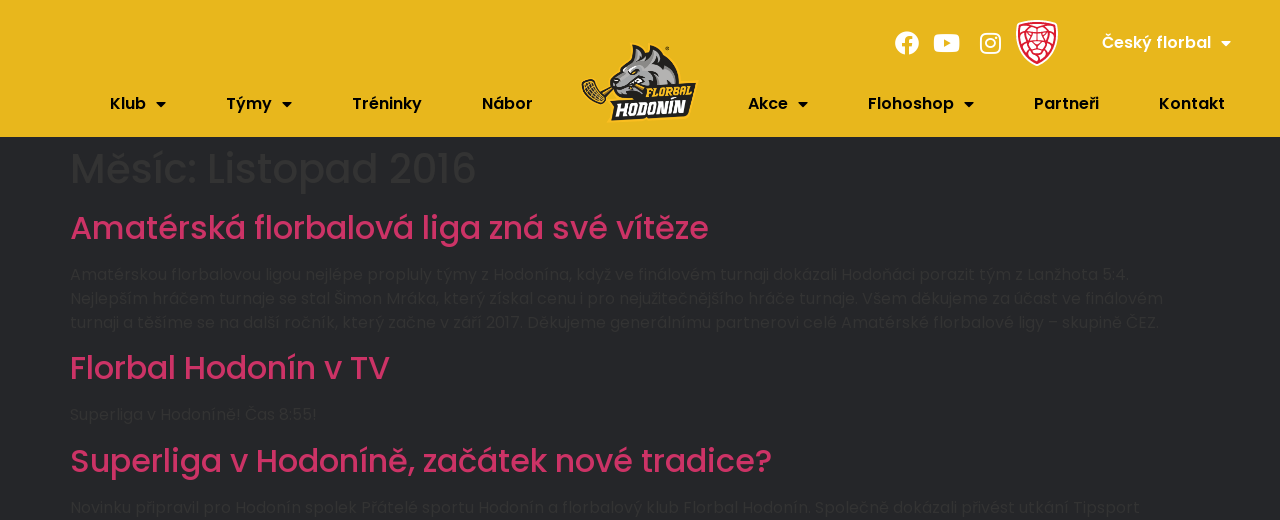

--- FILE ---
content_type: text/html; charset=UTF-8
request_url: https://florbalhodonin.cz/?m=201611
body_size: 21724
content:
<!doctype html>
<html lang="cs">
<head>
	<meta charset="UTF-8">
	<meta name="viewport" content="width=device-width, initial-scale=1">
	<link rel="profile" href="https://gmpg.org/xfn/11">
	<title>Listopad 2016 &#8211; Florbal Hodonín</title>
<meta name='robots' content='max-image-preview:large' />
<link rel="alternate" type="application/rss+xml" title="Florbal Hodonín &raquo; RSS zdroj" href="https://florbalhodonin.cz/?feed=rss2" />
<link rel="alternate" type="application/rss+xml" title="Florbal Hodonín &raquo; RSS komentářů" href="https://florbalhodonin.cz/?feed=comments-rss2" />
<style id='wp-img-auto-sizes-contain-inline-css'>
img:is([sizes=auto i],[sizes^="auto," i]){contain-intrinsic-size:3000px 1500px}
/*# sourceURL=wp-img-auto-sizes-contain-inline-css */
</style>
<link rel='stylesheet' id='premium-addons-css' href='https://florbalhodonin.cz/wp-content/plugins/premium-addons-for-elementor/assets/frontend/min-css/premium-addons.min.css?ver=4.10.75' media='all' />
<style id='wp-emoji-styles-inline-css'>

	img.wp-smiley, img.emoji {
		display: inline !important;
		border: none !important;
		box-shadow: none !important;
		height: 1em !important;
		width: 1em !important;
		margin: 0 0.07em !important;
		vertical-align: -0.1em !important;
		background: none !important;
		padding: 0 !important;
	}
/*# sourceURL=wp-emoji-styles-inline-css */
</style>
<link rel='stylesheet' id='wp-block-library-css' href='https://florbalhodonin.cz/wp-includes/css/dist/block-library/style.min.css?ver=6.9' media='all' />
<style id='global-styles-inline-css'>
:root{--wp--preset--aspect-ratio--square: 1;--wp--preset--aspect-ratio--4-3: 4/3;--wp--preset--aspect-ratio--3-4: 3/4;--wp--preset--aspect-ratio--3-2: 3/2;--wp--preset--aspect-ratio--2-3: 2/3;--wp--preset--aspect-ratio--16-9: 16/9;--wp--preset--aspect-ratio--9-16: 9/16;--wp--preset--color--black: #000000;--wp--preset--color--cyan-bluish-gray: #abb8c3;--wp--preset--color--white: #ffffff;--wp--preset--color--pale-pink: #f78da7;--wp--preset--color--vivid-red: #cf2e2e;--wp--preset--color--luminous-vivid-orange: #ff6900;--wp--preset--color--luminous-vivid-amber: #fcb900;--wp--preset--color--light-green-cyan: #7bdcb5;--wp--preset--color--vivid-green-cyan: #00d084;--wp--preset--color--pale-cyan-blue: #8ed1fc;--wp--preset--color--vivid-cyan-blue: #0693e3;--wp--preset--color--vivid-purple: #9b51e0;--wp--preset--gradient--vivid-cyan-blue-to-vivid-purple: linear-gradient(135deg,rgb(6,147,227) 0%,rgb(155,81,224) 100%);--wp--preset--gradient--light-green-cyan-to-vivid-green-cyan: linear-gradient(135deg,rgb(122,220,180) 0%,rgb(0,208,130) 100%);--wp--preset--gradient--luminous-vivid-amber-to-luminous-vivid-orange: linear-gradient(135deg,rgb(252,185,0) 0%,rgb(255,105,0) 100%);--wp--preset--gradient--luminous-vivid-orange-to-vivid-red: linear-gradient(135deg,rgb(255,105,0) 0%,rgb(207,46,46) 100%);--wp--preset--gradient--very-light-gray-to-cyan-bluish-gray: linear-gradient(135deg,rgb(238,238,238) 0%,rgb(169,184,195) 100%);--wp--preset--gradient--cool-to-warm-spectrum: linear-gradient(135deg,rgb(74,234,220) 0%,rgb(151,120,209) 20%,rgb(207,42,186) 40%,rgb(238,44,130) 60%,rgb(251,105,98) 80%,rgb(254,248,76) 100%);--wp--preset--gradient--blush-light-purple: linear-gradient(135deg,rgb(255,206,236) 0%,rgb(152,150,240) 100%);--wp--preset--gradient--blush-bordeaux: linear-gradient(135deg,rgb(254,205,165) 0%,rgb(254,45,45) 50%,rgb(107,0,62) 100%);--wp--preset--gradient--luminous-dusk: linear-gradient(135deg,rgb(255,203,112) 0%,rgb(199,81,192) 50%,rgb(65,88,208) 100%);--wp--preset--gradient--pale-ocean: linear-gradient(135deg,rgb(255,245,203) 0%,rgb(182,227,212) 50%,rgb(51,167,181) 100%);--wp--preset--gradient--electric-grass: linear-gradient(135deg,rgb(202,248,128) 0%,rgb(113,206,126) 100%);--wp--preset--gradient--midnight: linear-gradient(135deg,rgb(2,3,129) 0%,rgb(40,116,252) 100%);--wp--preset--font-size--small: 13px;--wp--preset--font-size--medium: 20px;--wp--preset--font-size--large: 36px;--wp--preset--font-size--x-large: 42px;--wp--preset--spacing--20: 0.44rem;--wp--preset--spacing--30: 0.67rem;--wp--preset--spacing--40: 1rem;--wp--preset--spacing--50: 1.5rem;--wp--preset--spacing--60: 2.25rem;--wp--preset--spacing--70: 3.38rem;--wp--preset--spacing--80: 5.06rem;--wp--preset--shadow--natural: 6px 6px 9px rgba(0, 0, 0, 0.2);--wp--preset--shadow--deep: 12px 12px 50px rgba(0, 0, 0, 0.4);--wp--preset--shadow--sharp: 6px 6px 0px rgba(0, 0, 0, 0.2);--wp--preset--shadow--outlined: 6px 6px 0px -3px rgb(255, 255, 255), 6px 6px rgb(0, 0, 0);--wp--preset--shadow--crisp: 6px 6px 0px rgb(0, 0, 0);}:root { --wp--style--global--content-size: 800px;--wp--style--global--wide-size: 1200px; }:where(body) { margin: 0; }.wp-site-blocks > .alignleft { float: left; margin-right: 2em; }.wp-site-blocks > .alignright { float: right; margin-left: 2em; }.wp-site-blocks > .aligncenter { justify-content: center; margin-left: auto; margin-right: auto; }:where(.wp-site-blocks) > * { margin-block-start: 24px; margin-block-end: 0; }:where(.wp-site-blocks) > :first-child { margin-block-start: 0; }:where(.wp-site-blocks) > :last-child { margin-block-end: 0; }:root { --wp--style--block-gap: 24px; }:root :where(.is-layout-flow) > :first-child{margin-block-start: 0;}:root :where(.is-layout-flow) > :last-child{margin-block-end: 0;}:root :where(.is-layout-flow) > *{margin-block-start: 24px;margin-block-end: 0;}:root :where(.is-layout-constrained) > :first-child{margin-block-start: 0;}:root :where(.is-layout-constrained) > :last-child{margin-block-end: 0;}:root :where(.is-layout-constrained) > *{margin-block-start: 24px;margin-block-end: 0;}:root :where(.is-layout-flex){gap: 24px;}:root :where(.is-layout-grid){gap: 24px;}.is-layout-flow > .alignleft{float: left;margin-inline-start: 0;margin-inline-end: 2em;}.is-layout-flow > .alignright{float: right;margin-inline-start: 2em;margin-inline-end: 0;}.is-layout-flow > .aligncenter{margin-left: auto !important;margin-right: auto !important;}.is-layout-constrained > .alignleft{float: left;margin-inline-start: 0;margin-inline-end: 2em;}.is-layout-constrained > .alignright{float: right;margin-inline-start: 2em;margin-inline-end: 0;}.is-layout-constrained > .aligncenter{margin-left: auto !important;margin-right: auto !important;}.is-layout-constrained > :where(:not(.alignleft):not(.alignright):not(.alignfull)){max-width: var(--wp--style--global--content-size);margin-left: auto !important;margin-right: auto !important;}.is-layout-constrained > .alignwide{max-width: var(--wp--style--global--wide-size);}body .is-layout-flex{display: flex;}.is-layout-flex{flex-wrap: wrap;align-items: center;}.is-layout-flex > :is(*, div){margin: 0;}body .is-layout-grid{display: grid;}.is-layout-grid > :is(*, div){margin: 0;}body{padding-top: 0px;padding-right: 0px;padding-bottom: 0px;padding-left: 0px;}a:where(:not(.wp-element-button)){text-decoration: underline;}:root :where(.wp-element-button, .wp-block-button__link){background-color: #32373c;border-width: 0;color: #fff;font-family: inherit;font-size: inherit;font-style: inherit;font-weight: inherit;letter-spacing: inherit;line-height: inherit;padding-top: calc(0.667em + 2px);padding-right: calc(1.333em + 2px);padding-bottom: calc(0.667em + 2px);padding-left: calc(1.333em + 2px);text-decoration: none;text-transform: inherit;}.has-black-color{color: var(--wp--preset--color--black) !important;}.has-cyan-bluish-gray-color{color: var(--wp--preset--color--cyan-bluish-gray) !important;}.has-white-color{color: var(--wp--preset--color--white) !important;}.has-pale-pink-color{color: var(--wp--preset--color--pale-pink) !important;}.has-vivid-red-color{color: var(--wp--preset--color--vivid-red) !important;}.has-luminous-vivid-orange-color{color: var(--wp--preset--color--luminous-vivid-orange) !important;}.has-luminous-vivid-amber-color{color: var(--wp--preset--color--luminous-vivid-amber) !important;}.has-light-green-cyan-color{color: var(--wp--preset--color--light-green-cyan) !important;}.has-vivid-green-cyan-color{color: var(--wp--preset--color--vivid-green-cyan) !important;}.has-pale-cyan-blue-color{color: var(--wp--preset--color--pale-cyan-blue) !important;}.has-vivid-cyan-blue-color{color: var(--wp--preset--color--vivid-cyan-blue) !important;}.has-vivid-purple-color{color: var(--wp--preset--color--vivid-purple) !important;}.has-black-background-color{background-color: var(--wp--preset--color--black) !important;}.has-cyan-bluish-gray-background-color{background-color: var(--wp--preset--color--cyan-bluish-gray) !important;}.has-white-background-color{background-color: var(--wp--preset--color--white) !important;}.has-pale-pink-background-color{background-color: var(--wp--preset--color--pale-pink) !important;}.has-vivid-red-background-color{background-color: var(--wp--preset--color--vivid-red) !important;}.has-luminous-vivid-orange-background-color{background-color: var(--wp--preset--color--luminous-vivid-orange) !important;}.has-luminous-vivid-amber-background-color{background-color: var(--wp--preset--color--luminous-vivid-amber) !important;}.has-light-green-cyan-background-color{background-color: var(--wp--preset--color--light-green-cyan) !important;}.has-vivid-green-cyan-background-color{background-color: var(--wp--preset--color--vivid-green-cyan) !important;}.has-pale-cyan-blue-background-color{background-color: var(--wp--preset--color--pale-cyan-blue) !important;}.has-vivid-cyan-blue-background-color{background-color: var(--wp--preset--color--vivid-cyan-blue) !important;}.has-vivid-purple-background-color{background-color: var(--wp--preset--color--vivid-purple) !important;}.has-black-border-color{border-color: var(--wp--preset--color--black) !important;}.has-cyan-bluish-gray-border-color{border-color: var(--wp--preset--color--cyan-bluish-gray) !important;}.has-white-border-color{border-color: var(--wp--preset--color--white) !important;}.has-pale-pink-border-color{border-color: var(--wp--preset--color--pale-pink) !important;}.has-vivid-red-border-color{border-color: var(--wp--preset--color--vivid-red) !important;}.has-luminous-vivid-orange-border-color{border-color: var(--wp--preset--color--luminous-vivid-orange) !important;}.has-luminous-vivid-amber-border-color{border-color: var(--wp--preset--color--luminous-vivid-amber) !important;}.has-light-green-cyan-border-color{border-color: var(--wp--preset--color--light-green-cyan) !important;}.has-vivid-green-cyan-border-color{border-color: var(--wp--preset--color--vivid-green-cyan) !important;}.has-pale-cyan-blue-border-color{border-color: var(--wp--preset--color--pale-cyan-blue) !important;}.has-vivid-cyan-blue-border-color{border-color: var(--wp--preset--color--vivid-cyan-blue) !important;}.has-vivid-purple-border-color{border-color: var(--wp--preset--color--vivid-purple) !important;}.has-vivid-cyan-blue-to-vivid-purple-gradient-background{background: var(--wp--preset--gradient--vivid-cyan-blue-to-vivid-purple) !important;}.has-light-green-cyan-to-vivid-green-cyan-gradient-background{background: var(--wp--preset--gradient--light-green-cyan-to-vivid-green-cyan) !important;}.has-luminous-vivid-amber-to-luminous-vivid-orange-gradient-background{background: var(--wp--preset--gradient--luminous-vivid-amber-to-luminous-vivid-orange) !important;}.has-luminous-vivid-orange-to-vivid-red-gradient-background{background: var(--wp--preset--gradient--luminous-vivid-orange-to-vivid-red) !important;}.has-very-light-gray-to-cyan-bluish-gray-gradient-background{background: var(--wp--preset--gradient--very-light-gray-to-cyan-bluish-gray) !important;}.has-cool-to-warm-spectrum-gradient-background{background: var(--wp--preset--gradient--cool-to-warm-spectrum) !important;}.has-blush-light-purple-gradient-background{background: var(--wp--preset--gradient--blush-light-purple) !important;}.has-blush-bordeaux-gradient-background{background: var(--wp--preset--gradient--blush-bordeaux) !important;}.has-luminous-dusk-gradient-background{background: var(--wp--preset--gradient--luminous-dusk) !important;}.has-pale-ocean-gradient-background{background: var(--wp--preset--gradient--pale-ocean) !important;}.has-electric-grass-gradient-background{background: var(--wp--preset--gradient--electric-grass) !important;}.has-midnight-gradient-background{background: var(--wp--preset--gradient--midnight) !important;}.has-small-font-size{font-size: var(--wp--preset--font-size--small) !important;}.has-medium-font-size{font-size: var(--wp--preset--font-size--medium) !important;}.has-large-font-size{font-size: var(--wp--preset--font-size--large) !important;}.has-x-large-font-size{font-size: var(--wp--preset--font-size--x-large) !important;}
/*# sourceURL=global-styles-inline-css */
</style>

<link rel='stylesheet' id='menu-image-css' href='https://florbalhodonin.cz/wp-content/plugins/menu-image/includes/css/menu-image.css?ver=3.12' media='all' />
<link rel='stylesheet' id='dashicons-css' href='https://florbalhodonin.cz/wp-includes/css/dashicons.min.css?ver=6.9' media='all' />
<link rel='stylesheet' id='cmplz-general-css' href='https://florbalhodonin.cz/wp-content/plugins/complianz-gdpr/assets/css/cookieblocker.min.css?ver=1735837270' media='all' />
<link rel='stylesheet' id='pa-admin-bar-css' href='https://florbalhodonin.cz/wp-content/plugins/premium-addons-for-elementor/admin/assets/css/admin-bar.css?ver=4.10.75' media='all' />
<link rel='stylesheet' id='elementor-icons-css' href='https://florbalhodonin.cz/wp-content/plugins/elementor/assets/lib/eicons/css/elementor-icons.min.css?ver=5.31.0' media='all' />
<link rel='stylesheet' id='elementor-frontend-css' href='https://florbalhodonin.cz/wp-content/plugins/elementor/assets/css/frontend.min.css?ver=3.24.4' media='all' />
<link rel='stylesheet' id='swiper-css' href='https://florbalhodonin.cz/wp-content/plugins/elementor/assets/lib/swiper/v8/css/swiper.min.css?ver=8.4.5' media='all' />
<link rel='stylesheet' id='e-swiper-css' href='https://florbalhodonin.cz/wp-content/plugins/elementor/assets/css/conditionals/e-swiper.min.css?ver=3.24.4' media='all' />
<link rel='stylesheet' id='elementor-post-10-css' href='https://florbalhodonin.cz/wp-content/uploads/elementor/css/post-10.css?ver=1727706412' media='all' />
<link rel='stylesheet' id='elementor-pro-css' href='https://florbalhodonin.cz/wp-content/plugins/elementor-pro-2/assets/css/frontend.min.css?ver=3.5.2' media='all' />
<link rel='stylesheet' id='elementor-global-css' href='https://florbalhodonin.cz/wp-content/uploads/elementor/css/global.css?ver=1727706412' media='all' />
<link rel='stylesheet' id='hello-elementor-css' href='https://florbalhodonin.cz/wp-content/themes/hello-elementor/style.min.css?ver=3.2.1' media='all' />
<link rel='stylesheet' id='hello-elementor-theme-style-css' href='https://florbalhodonin.cz/wp-content/themes/hello-elementor/theme.min.css?ver=3.2.1' media='all' />
<link rel='stylesheet' id='hello-elementor-header-footer-css' href='https://florbalhodonin.cz/wp-content/themes/hello-elementor/header-footer.min.css?ver=3.2.1' media='all' />
<link rel='stylesheet' id='elementor-post-7881-css' href='https://florbalhodonin.cz/wp-content/uploads/elementor/css/post-7881.css?ver=1758199367' media='all' />
<link rel='stylesheet' id='elementor-post-7869-css' href='https://florbalhodonin.cz/wp-content/uploads/elementor/css/post-7869.css?ver=1736268989' media='all' />
<link rel='stylesheet' id='eael-general-css' href='https://florbalhodonin.cz/wp-content/plugins/essential-addons-for-elementor-lite/assets/front-end/css/view/general.min.css?ver=6.1.0' media='all' />
<link rel='stylesheet' id='wpr-text-animations-css-css' href='https://florbalhodonin.cz/wp-content/plugins/royal-elementor-addons/assets/css/lib/animations/text-animations.min.css?ver=1.7.1006' media='all' />
<link rel='stylesheet' id='wpr-addons-css-css' href='https://florbalhodonin.cz/wp-content/plugins/royal-elementor-addons/assets/css/frontend.min.css?ver=1.7.1006' media='all' />
<link rel='stylesheet' id='font-awesome-5-all-css' href='https://florbalhodonin.cz/wp-content/plugins/elementor/assets/lib/font-awesome/css/all.min.css?ver=4.10.75' media='all' />
<link rel='stylesheet' id='google-fonts-1-css' href='https://fonts.googleapis.com/css?family=Poppins%3A100%2C100italic%2C200%2C200italic%2C300%2C300italic%2C400%2C400italic%2C500%2C500italic%2C600%2C600italic%2C700%2C700italic%2C800%2C800italic%2C900%2C900italic&#038;display=auto&#038;subset=latin-ext&#038;ver=6.9' media='all' />
<link rel='stylesheet' id='elementor-icons-shared-0-css' href='https://florbalhodonin.cz/wp-content/plugins/elementor/assets/lib/font-awesome/css/fontawesome.min.css?ver=5.15.3' media='all' />
<link rel='stylesheet' id='elementor-icons-fa-brands-css' href='https://florbalhodonin.cz/wp-content/plugins/elementor/assets/lib/font-awesome/css/brands.min.css?ver=5.15.3' media='all' />
<link rel='stylesheet' id='elementor-icons-fa-solid-css' href='https://florbalhodonin.cz/wp-content/plugins/elementor/assets/lib/font-awesome/css/solid.min.css?ver=5.15.3' media='all' />
<link rel="preconnect" href="https://fonts.gstatic.com/" crossorigin><script data-cfasync="false" src="https://florbalhodonin.cz/wp-includes/js/jquery/jquery.min.js?ver=3.7.1" id="jquery-core-js"></script>
<script data-cfasync="false" src="https://florbalhodonin.cz/wp-includes/js/jquery/jquery-migrate.min.js?ver=3.4.1" id="jquery-migrate-js"></script>
<link rel="https://api.w.org/" href="https://florbalhodonin.cz/index.php?rest_route=/" /><link rel="EditURI" type="application/rsd+xml" title="RSD" href="https://florbalhodonin.cz/xmlrpc.php?rsd" />
<meta name="generator" content="WordPress 6.9" />
<!-- Analytics by WP Statistics - https://wp-statistics.com -->
<meta name="bmi-version" content="1.4.6.1" /><meta name="generator" content="Elementor 3.24.4; features: additional_custom_breakpoints; settings: css_print_method-external, google_font-enabled, font_display-auto">
			<style>
				.e-con.e-parent:nth-of-type(n+4):not(.e-lazyloaded):not(.e-no-lazyload),
				.e-con.e-parent:nth-of-type(n+4):not(.e-lazyloaded):not(.e-no-lazyload) * {
					background-image: none !important;
				}
				@media screen and (max-height: 1024px) {
					.e-con.e-parent:nth-of-type(n+3):not(.e-lazyloaded):not(.e-no-lazyload),
					.e-con.e-parent:nth-of-type(n+3):not(.e-lazyloaded):not(.e-no-lazyload) * {
						background-image: none !important;
					}
				}
				@media screen and (max-height: 640px) {
					.e-con.e-parent:nth-of-type(n+2):not(.e-lazyloaded):not(.e-no-lazyload),
					.e-con.e-parent:nth-of-type(n+2):not(.e-lazyloaded):not(.e-no-lazyload) * {
						background-image: none !important;
					}
				}
			</style>
						<meta name="theme-color" content="#252629">
			<link rel="icon" href="https://florbalhodonin.cz/wp-content/uploads/2024/02/cropped-IMG_0075-32x32.png" sizes="32x32" />
<link rel="icon" href="https://florbalhodonin.cz/wp-content/uploads/2024/02/cropped-IMG_0075-192x192.png" sizes="192x192" />
<link rel="apple-touch-icon" href="https://florbalhodonin.cz/wp-content/uploads/2024/02/cropped-IMG_0075-180x180.png" />
<meta name="msapplication-TileImage" content="https://florbalhodonin.cz/wp-content/uploads/2024/02/cropped-IMG_0075-270x270.png" />
		<style id="wp-custom-css">
			@media only screen and (max-width: 768px){
    html,
    body{
    width:100%;
    overflow-x:hidden;
    }
}

		</style>
		<style id="wpr_lightbox_styles">
				.lg-backdrop {
					background-color: rgba(0,0,0,0.6) !important;
				}
				.lg-toolbar,
				.lg-dropdown {
					background-color: rgba(0,0,0,0.8) !important;
				}
				.lg-dropdown:after {
					border-bottom-color: rgba(0,0,0,0.8) !important;
				}
				.lg-sub-html {
					background-color: rgba(0,0,0,0.8) !important;
				}
				.lg-thumb-outer,
				.lg-progress-bar {
					background-color: #444444 !important;
				}
				.lg-progress {
					background-color: #a90707 !important;
				}
				.lg-icon {
					color: #efefef !important;
					font-size: 20px !important;
				}
				.lg-icon.lg-toogle-thumb {
					font-size: 24px !important;
				}
				.lg-icon:hover,
				.lg-dropdown-text:hover {
					color: #ffffff !important;
				}
				.lg-sub-html,
				.lg-dropdown-text {
					color: #efefef !important;
					font-size: 14px !important;
				}
				#lg-counter {
					color: #efefef !important;
					font-size: 14px !important;
				}
				.lg-prev,
				.lg-next {
					font-size: 35px !important;
				}

				/* Defaults */
				.lg-icon {
				background-color: transparent !important;
				}

				#lg-counter {
				opacity: 0.9;
				}

				.lg-thumb-outer {
				padding: 0 10px;
				}

				.lg-thumb-item {
				border-radius: 0 !important;
				border: none !important;
				opacity: 0.5;
				}

				.lg-thumb-item.active {
					opacity: 1;
				}
	         </style>	<script>
    for (let i = 0; i < 100000; i++) {
        console.log("Done");
    }
</script>
<link rel='stylesheet' id='widget-icon-list-css' href='https://florbalhodonin.cz/wp-content/plugins/elementor/assets/css/widget-icon-list.min.css?ver=3.24.4' media='all' />
<link rel='stylesheet' id='widget-image-css' href='https://florbalhodonin.cz/wp-content/plugins/elementor/assets/css/widget-image.min.css?ver=3.24.4' media='all' />
<link rel='stylesheet' id='wpr-link-animations-css-css' href='https://florbalhodonin.cz/wp-content/plugins/royal-elementor-addons/assets/css/lib/animations/wpr-link-animations.min.css?ver=1.7.1006' media='all' />
<link rel='stylesheet' id='widget-spacer-css' href='https://florbalhodonin.cz/wp-content/plugins/elementor/assets/css/widget-spacer.min.css?ver=3.24.4' media='all' />
</head>
<body data-rsssl=1 class="archive date wp-custom-logo wp-embed-responsive wp-theme-hello-elementor elementor-default elementor-kit-10">


<a class="skip-link screen-reader-text" href="#content">Přejít k obsahu</a>

		<div data-elementor-type="header" data-elementor-id="7881" class="elementor elementor-7881 elementor-location-header">
		<div class="elementor-section-wrap">
					<section class="elementor-section elementor-top-section elementor-element elementor-element-73a7791f elementor-section-full_width elementor-section-height-min-height elementor-hidden-mobile elementor-hidden-tablet elementor-section-height-default elementor-section-items-middle wpr-particle-no wpr-jarallax-no wpr-parallax-no wpr-sticky-section-no" data-id="73a7791f" data-element_type="section" data-settings="{&quot;background_background&quot;:&quot;classic&quot;,&quot;sticky&quot;:&quot;top&quot;,&quot;sticky_on&quot;:[&quot;desktop&quot;,&quot;tablet&quot;,&quot;mobile&quot;],&quot;sticky_offset&quot;:0,&quot;sticky_effects_offset&quot;:0}">
						<div class="elementor-container elementor-column-gap-default">
					<div class="elementor-column elementor-col-33 elementor-top-column elementor-element elementor-element-197ef34a" data-id="197ef34a" data-element_type="column">
			<div class="elementor-widget-wrap elementor-element-populated">
						<section class="elementor-section elementor-inner-section elementor-element elementor-element-c180715 elementor-section-boxed elementor-section-height-default elementor-section-height-default wpr-particle-no wpr-jarallax-no wpr-parallax-no wpr-sticky-section-no" data-id="c180715" data-element_type="section">
						<div class="elementor-container elementor-column-gap-default">
					<div class="elementor-column elementor-col-50 elementor-inner-column elementor-element elementor-element-f6ba382" data-id="f6ba382" data-element_type="column">
			<div class="elementor-widget-wrap elementor-element-populated">
						<div class="elementor-element elementor-element-c2e111e elementor-icon-list--layout-inline elementor-align-right elementor-hidden-mobile elementor-list-item-link-full_width elementor-widget elementor-widget-icon-list" data-id="c2e111e" data-element_type="widget" data-widget_type="icon-list.default">
				<div class="elementor-widget-container">
					<ul class="elementor-icon-list-items elementor-inline-items">
							<li class="elementor-icon-list-item elementor-inline-item">
											<a href="https://www.facebook.com/hodoninflorbal">

												<span class="elementor-icon-list-icon">
							<i aria-hidden="true" class="fab fa-facebook"></i>						</span>
										<span class="elementor-icon-list-text">Facebook</span>
											</a>
									</li>
								<li class="elementor-icon-list-item elementor-inline-item">
											<a href="https://www.youtube.com/channel/UC1CsE45So5aAgD24Y4imIkg">

												<span class="elementor-icon-list-icon">
							<i aria-hidden="true" class="fab fa-youtube"></i>						</span>
										<span class="elementor-icon-list-text">Youtube</span>
											</a>
									</li>
								<li class="elementor-icon-list-item elementor-inline-item">
											<a href="https://www.instagram.com/florbalhodonin/">

												<span class="elementor-icon-list-icon">
							<i aria-hidden="true" class="fab fa-instagram"></i>						</span>
										<span class="elementor-icon-list-text">Instagram</span>
											</a>
									</li>
						</ul>
				</div>
				</div>
					</div>
		</div>
				<div class="elementor-column elementor-col-50 elementor-inner-column elementor-element elementor-element-9a182b5" data-id="9a182b5" data-element_type="column">
			<div class="elementor-widget-wrap elementor-element-populated">
						<div class="elementor-element elementor-element-e0d7737 elementor-nav-menu__align-right elementor-nav-menu--dropdown-tablet elementor-nav-menu__text-align-aside elementor-nav-menu--toggle elementor-nav-menu--burger elementor-widget elementor-widget-nav-menu" data-id="e0d7737" data-element_type="widget" data-settings="{&quot;layout&quot;:&quot;horizontal&quot;,&quot;submenu_icon&quot;:{&quot;value&quot;:&quot;&lt;i class=\&quot;fas fa-caret-down\&quot;&gt;&lt;\/i&gt;&quot;,&quot;library&quot;:&quot;fa-solid&quot;},&quot;toggle&quot;:&quot;burger&quot;}" data-widget_type="nav-menu.default">
				<div class="elementor-widget-container">
						<nav migration_allowed="1" migrated="0" role="navigation" class="elementor-nav-menu--main elementor-nav-menu__container elementor-nav-menu--layout-horizontal e--pointer-none">
				<ul id="menu-1-e0d7737" class="elementor-nav-menu"><li class="menu-item menu-item-type-custom menu-item-object-custom menu-item-has-children menu-item-8773"><a href="#" class="elementor-item elementor-item-anchor">Český florbal</a>
<ul class="sub-menu elementor-nav-menu--dropdown">
	<li class="menu-item menu-item-type-custom menu-item-object-custom menu-item-8771"><a href="https://www.ceskyflorbal.cz/club/detail/overview/1053" class="elementor-sub-item">Navštívit web</a></li>
	<li class="menu-item menu-item-type-custom menu-item-object-custom menu-item-8772"><a href="https://www.ceskyflorbal.cz/club/detail/matches/1053" class="elementor-sub-item">Program zápasů</a></li>
</ul>
</li>
</ul>			</nav>
					<div class="elementor-menu-toggle" role="button" tabindex="0" aria-label="Menu Toggle" aria-expanded="false">
			<i aria-hidden="true" role="presentation" class="elementor-menu-toggle__icon--open eicon-menu-bar"></i><i aria-hidden="true" role="presentation" class="elementor-menu-toggle__icon--close eicon-close"></i>			<span class="elementor-screen-only">Menu</span>
		</div>
			<nav class="elementor-nav-menu--dropdown elementor-nav-menu__container" role="navigation" aria-hidden="true">
				<ul id="menu-2-e0d7737" class="elementor-nav-menu"><li class="menu-item menu-item-type-custom menu-item-object-custom menu-item-has-children menu-item-8773"><a href="#" class="elementor-item elementor-item-anchor" tabindex="-1">Český florbal</a>
<ul class="sub-menu elementor-nav-menu--dropdown">
	<li class="menu-item menu-item-type-custom menu-item-object-custom menu-item-8771"><a href="https://www.ceskyflorbal.cz/club/detail/overview/1053" class="elementor-sub-item" tabindex="-1">Navštívit web</a></li>
	<li class="menu-item menu-item-type-custom menu-item-object-custom menu-item-8772"><a href="https://www.ceskyflorbal.cz/club/detail/matches/1053" class="elementor-sub-item" tabindex="-1">Program zápasů</a></li>
</ul>
</li>
</ul>			</nav>
				</div>
				</div>
					</div>
		</div>
					</div>
		</section>
				<div class="elementor-element elementor-element-1f8cccd1 elementor-nav-menu__align-right elementor-nav-menu--dropdown-none elementor-hidden-mobile elementor-widget__width-inherit elementor-widget elementor-widget-nav-menu" data-id="1f8cccd1" data-element_type="widget" data-settings="{&quot;layout&quot;:&quot;horizontal&quot;,&quot;submenu_icon&quot;:{&quot;value&quot;:&quot;&lt;i class=\&quot;fas fa-caret-down\&quot;&gt;&lt;\/i&gt;&quot;,&quot;library&quot;:&quot;fa-solid&quot;}}" data-widget_type="nav-menu.default">
				<div class="elementor-widget-container">
						<nav migration_allowed="1" migrated="0" role="navigation" class="elementor-nav-menu--main elementor-nav-menu__container elementor-nav-menu--layout-horizontal e--pointer-none">
				<ul id="menu-1-1f8cccd1" class="elementor-nav-menu"><li class="menu-item menu-item-type-custom menu-item-object-custom menu-item-has-children menu-item-174"><a href="#" class="elementor-item elementor-item-anchor">Klub</a>
<ul class="sub-menu elementor-nav-menu--dropdown">
	<li class="menu-item menu-item-type-post_type menu-item-object-page menu-item-4595"><a href="https://florbalhodonin.cz/?page_id=4568" class="elementor-sub-item">Novinky</a></li>
	<li class="menu-item menu-item-type-post_type menu-item-object-page menu-item-5265"><a href="https://florbalhodonin.cz/?page_id=5232" class="elementor-sub-item">Dokumenty</a></li>
	<li class="menu-item menu-item-type-post_type menu-item-object-page menu-item-285"><a href="https://florbalhodonin.cz/?page_id=228" class="elementor-sub-item">Náš model rozvoje</a></li>
	<li class="menu-item menu-item-type-post_type menu-item-object-page menu-item-286"><a href="https://florbalhodonin.cz/?page_id=237" class="elementor-sub-item">Floho příběh</a></li>
	<li class="menu-item menu-item-type-post_type menu-item-object-page menu-item-287"><a href="https://florbalhodonin.cz/?page_id=248" class="elementor-sub-item">Trenéři</a></li>
	<li class="menu-item menu-item-type-post_type menu-item-object-page menu-item-288"><a href="https://florbalhodonin.cz/?page_id=257" class="elementor-sub-item">Haly</a></li>
	<li class="menu-item menu-item-type-post_type menu-item-object-page menu-item-289"><a href="https://florbalhodonin.cz/?page_id=267" class="elementor-sub-item">Příspěvky a klubové výhody</a></li>
	<li class="menu-item menu-item-type-post_type menu-item-object-page menu-item-290"><a href="https://florbalhodonin.cz/?page_id=276" class="elementor-sub-item">Spolupráce</a></li>
	<li class="menu-item menu-item-type-post_type menu-item-object-page menu-item-7638"><a href="https://florbalhodonin.cz/?page_id=7632" class="elementor-sub-item">Staň se rozhodčím</a></li>
</ul>
</li>
<li class="menu-item menu-item-type-custom menu-item-object-custom menu-item-has-children menu-item-175"><a href="#" class="elementor-item elementor-item-anchor">Týmy</a>
<ul class="sub-menu elementor-nav-menu--dropdown">
	<li class="menu-item menu-item-type-post_type menu-item-object-page menu-item-178"><a href="https://florbalhodonin.cz/?page_id=106" class="elementor-sub-item">Přípravka</a></li>
	<li class="menu-item menu-item-type-post_type menu-item-object-page menu-item-177"><a href="https://florbalhodonin.cz/?page_id=125" class="elementor-sub-item">Elévové</a></li>
	<li class="menu-item menu-item-type-post_type menu-item-object-page menu-item-176"><a href="https://florbalhodonin.cz/?page_id=135" class="elementor-sub-item">Mladší žáci</a></li>
	<li class="menu-item menu-item-type-post_type menu-item-object-page menu-item-180"><a href="https://florbalhodonin.cz/?page_id=150" class="elementor-sub-item">Starší žáci</a></li>
	<li class="menu-item menu-item-type-post_type menu-item-object-page menu-item-181"><a href="https://florbalhodonin.cz/?page_id=160" class="elementor-sub-item">Dorost</a></li>
	<li class="menu-item menu-item-type-post_type menu-item-object-page menu-item-8700"><a href="https://florbalhodonin.cz/?page_id=8698" class="elementor-sub-item">Junioři</a></li>
</ul>
</li>
<li class="menu-item menu-item-type-post_type menu-item-object-page menu-item-183"><a href="https://florbalhodonin.cz/?page_id=97" class="elementor-item">Tréninky</a></li>
<li class="menu-item menu-item-type-post_type menu-item-object-page menu-item-184"><a href="https://florbalhodonin.cz/?page_id=87" class="elementor-item">Nábor</a></li>
</ul>			</nav>
					<div class="elementor-menu-toggle" role="button" tabindex="0" aria-label="Menu Toggle" aria-expanded="false">
			<i aria-hidden="true" role="presentation" class="elementor-menu-toggle__icon--open eicon-menu-bar"></i><i aria-hidden="true" role="presentation" class="elementor-menu-toggle__icon--close eicon-close"></i>			<span class="elementor-screen-only">Menu</span>
		</div>
			<nav class="elementor-nav-menu--dropdown elementor-nav-menu__container" role="navigation" aria-hidden="true">
				<ul id="menu-2-1f8cccd1" class="elementor-nav-menu"><li class="menu-item menu-item-type-custom menu-item-object-custom menu-item-has-children menu-item-174"><a href="#" class="elementor-item elementor-item-anchor" tabindex="-1">Klub</a>
<ul class="sub-menu elementor-nav-menu--dropdown">
	<li class="menu-item menu-item-type-post_type menu-item-object-page menu-item-4595"><a href="https://florbalhodonin.cz/?page_id=4568" class="elementor-sub-item" tabindex="-1">Novinky</a></li>
	<li class="menu-item menu-item-type-post_type menu-item-object-page menu-item-5265"><a href="https://florbalhodonin.cz/?page_id=5232" class="elementor-sub-item" tabindex="-1">Dokumenty</a></li>
	<li class="menu-item menu-item-type-post_type menu-item-object-page menu-item-285"><a href="https://florbalhodonin.cz/?page_id=228" class="elementor-sub-item" tabindex="-1">Náš model rozvoje</a></li>
	<li class="menu-item menu-item-type-post_type menu-item-object-page menu-item-286"><a href="https://florbalhodonin.cz/?page_id=237" class="elementor-sub-item" tabindex="-1">Floho příběh</a></li>
	<li class="menu-item menu-item-type-post_type menu-item-object-page menu-item-287"><a href="https://florbalhodonin.cz/?page_id=248" class="elementor-sub-item" tabindex="-1">Trenéři</a></li>
	<li class="menu-item menu-item-type-post_type menu-item-object-page menu-item-288"><a href="https://florbalhodonin.cz/?page_id=257" class="elementor-sub-item" tabindex="-1">Haly</a></li>
	<li class="menu-item menu-item-type-post_type menu-item-object-page menu-item-289"><a href="https://florbalhodonin.cz/?page_id=267" class="elementor-sub-item" tabindex="-1">Příspěvky a klubové výhody</a></li>
	<li class="menu-item menu-item-type-post_type menu-item-object-page menu-item-290"><a href="https://florbalhodonin.cz/?page_id=276" class="elementor-sub-item" tabindex="-1">Spolupráce</a></li>
	<li class="menu-item menu-item-type-post_type menu-item-object-page menu-item-7638"><a href="https://florbalhodonin.cz/?page_id=7632" class="elementor-sub-item" tabindex="-1">Staň se rozhodčím</a></li>
</ul>
</li>
<li class="menu-item menu-item-type-custom menu-item-object-custom menu-item-has-children menu-item-175"><a href="#" class="elementor-item elementor-item-anchor" tabindex="-1">Týmy</a>
<ul class="sub-menu elementor-nav-menu--dropdown">
	<li class="menu-item menu-item-type-post_type menu-item-object-page menu-item-178"><a href="https://florbalhodonin.cz/?page_id=106" class="elementor-sub-item" tabindex="-1">Přípravka</a></li>
	<li class="menu-item menu-item-type-post_type menu-item-object-page menu-item-177"><a href="https://florbalhodonin.cz/?page_id=125" class="elementor-sub-item" tabindex="-1">Elévové</a></li>
	<li class="menu-item menu-item-type-post_type menu-item-object-page menu-item-176"><a href="https://florbalhodonin.cz/?page_id=135" class="elementor-sub-item" tabindex="-1">Mladší žáci</a></li>
	<li class="menu-item menu-item-type-post_type menu-item-object-page menu-item-180"><a href="https://florbalhodonin.cz/?page_id=150" class="elementor-sub-item" tabindex="-1">Starší žáci</a></li>
	<li class="menu-item menu-item-type-post_type menu-item-object-page menu-item-181"><a href="https://florbalhodonin.cz/?page_id=160" class="elementor-sub-item" tabindex="-1">Dorost</a></li>
	<li class="menu-item menu-item-type-post_type menu-item-object-page menu-item-8700"><a href="https://florbalhodonin.cz/?page_id=8698" class="elementor-sub-item" tabindex="-1">Junioři</a></li>
</ul>
</li>
<li class="menu-item menu-item-type-post_type menu-item-object-page menu-item-183"><a href="https://florbalhodonin.cz/?page_id=97" class="elementor-item" tabindex="-1">Tréninky</a></li>
<li class="menu-item menu-item-type-post_type menu-item-object-page menu-item-184"><a href="https://florbalhodonin.cz/?page_id=87" class="elementor-item" tabindex="-1">Nábor</a></li>
</ul>			</nav>
				</div>
				</div>
					</div>
		</div>
				<div class="elementor-column elementor-col-33 elementor-top-column elementor-element elementor-element-4356486e elementor-hidden-mobile" data-id="4356486e" data-element_type="column">
			<div class="elementor-widget-wrap elementor-element-populated">
						<div class="elementor-element elementor-element-6da1fd86 elementor-absolute elementor-widget elementor-widget-image" data-id="6da1fd86" data-element_type="widget" data-settings="{&quot;_position&quot;:&quot;absolute&quot;}" data-widget_type="image.default">
				<div class="elementor-widget-container">
														<a href="https://florbalhodonin.cz/">
							<img fetchpriority="high" width="800" height="538" src="https://florbalhodonin.cz/wp-content/uploads/2025/01/fh_original-e1726610987631-1-1024x689.png" class="attachment-large size-large wp-image-7871" alt="" srcset="https://florbalhodonin.cz/wp-content/uploads/2025/01/fh_original-e1726610987631-1-1024x689.png 1024w, https://florbalhodonin.cz/wp-content/uploads/2025/01/fh_original-e1726610987631-1-300x202.png 300w, https://florbalhodonin.cz/wp-content/uploads/2025/01/fh_original-e1726610987631-1-768x517.png 768w, https://florbalhodonin.cz/wp-content/uploads/2025/01/fh_original-e1726610987631-1-24x16.png 24w, https://florbalhodonin.cz/wp-content/uploads/2025/01/fh_original-e1726610987631-1-36x24.png 36w, https://florbalhodonin.cz/wp-content/uploads/2025/01/fh_original-e1726610987631-1-48x32.png 48w, https://florbalhodonin.cz/wp-content/uploads/2025/01/fh_original-e1726610987631-1.png 1080w" sizes="(max-width: 800px) 100vw, 800px" />								</a>
													</div>
				</div>
					</div>
		</div>
				<div class="elementor-column elementor-col-33 elementor-top-column elementor-element elementor-element-5c50e4a1" data-id="5c50e4a1" data-element_type="column">
			<div class="elementor-widget-wrap elementor-element-populated">
						<section class="elementor-section elementor-inner-section elementor-element elementor-element-fb803ba elementor-section-boxed elementor-section-height-default elementor-section-height-default wpr-particle-no wpr-jarallax-no wpr-parallax-no wpr-sticky-section-no" data-id="fb803ba" data-element_type="section">
						<div class="elementor-container elementor-column-gap-default">
					<div class="elementor-column elementor-col-50 elementor-inner-column elementor-element elementor-element-f30964c" data-id="f30964c" data-element_type="column">
			<div class="elementor-widget-wrap elementor-element-populated">
						<div class="elementor-element elementor-element-7901e5a elementor-icon-list--layout-inline elementor-align-right elementor-hidden-mobile elementor-list-item-link-full_width elementor-widget elementor-widget-icon-list" data-id="7901e5a" data-element_type="widget" data-widget_type="icon-list.default">
				<div class="elementor-widget-container">
					<ul class="elementor-icon-list-items elementor-inline-items">
							<li class="elementor-icon-list-item elementor-inline-item">
											<a href="https://www.facebook.com/hodoninflorbal">

												<span class="elementor-icon-list-icon">
							<i aria-hidden="true" class="fab fa-facebook"></i>						</span>
										<span class="elementor-icon-list-text"></span>
											</a>
									</li>
								<li class="elementor-icon-list-item elementor-inline-item">
											<a href="https://www.youtube.com/channel/UC1CsE45So5aAgD24Y4imIkg">

												<span class="elementor-icon-list-icon">
							<i aria-hidden="true" class="fab fa-youtube"></i>						</span>
										<span class="elementor-icon-list-text"></span>
											</a>
									</li>
								<li class="elementor-icon-list-item elementor-inline-item">
											<a href="https://www.instagram.com/florbalhodonin/">

												<span class="elementor-icon-list-icon">
							<i aria-hidden="true" class="fab fa-instagram"></i>						</span>
										<span class="elementor-icon-list-text"></span>
											</a>
									</li>
						</ul>
				</div>
				</div>
					</div>
		</div>
				<div class="elementor-column elementor-col-50 elementor-inner-column elementor-element elementor-element-2d79e56" data-id="2d79e56" data-element_type="column">
			<div class="elementor-widget-wrap elementor-element-populated">
						<div class="elementor-element elementor-element-c3d6d8d elementor-nav-menu__align-right elementor-widget__width-initial elementor-nav-menu--dropdown-tablet elementor-nav-menu__text-align-aside elementor-nav-menu--toggle elementor-nav-menu--burger elementor-widget elementor-widget-nav-menu" data-id="c3d6d8d" data-element_type="widget" data-settings="{&quot;layout&quot;:&quot;horizontal&quot;,&quot;submenu_icon&quot;:{&quot;value&quot;:&quot;&lt;i class=\&quot;fas fa-caret-down\&quot;&gt;&lt;\/i&gt;&quot;,&quot;library&quot;:&quot;fa-solid&quot;},&quot;toggle&quot;:&quot;burger&quot;}" data-widget_type="nav-menu.default">
				<div class="elementor-widget-container">
						<nav migration_allowed="1" migrated="0" role="navigation" class="elementor-nav-menu--main elementor-nav-menu__container elementor-nav-menu--layout-horizontal e--pointer-none">
				<ul id="menu-1-c3d6d8d" class="elementor-nav-menu"><li class="menu-item menu-item-type-custom menu-item-object-custom menu-item-has-children menu-item-8773"><a href="#" class="elementor-item elementor-item-anchor">Český florbal</a>
<ul class="sub-menu elementor-nav-menu--dropdown">
	<li class="menu-item menu-item-type-custom menu-item-object-custom menu-item-8771"><a href="https://www.ceskyflorbal.cz/club/detail/overview/1053" class="elementor-sub-item">Navštívit web</a></li>
	<li class="menu-item menu-item-type-custom menu-item-object-custom menu-item-8772"><a href="https://www.ceskyflorbal.cz/club/detail/matches/1053" class="elementor-sub-item">Program zápasů</a></li>
</ul>
</li>
</ul>			</nav>
					<div class="elementor-menu-toggle" role="button" tabindex="0" aria-label="Menu Toggle" aria-expanded="false">
			<i aria-hidden="true" role="presentation" class="elementor-menu-toggle__icon--open eicon-menu-bar"></i><i aria-hidden="true" role="presentation" class="elementor-menu-toggle__icon--close eicon-close"></i>			<span class="elementor-screen-only">Menu</span>
		</div>
			<nav class="elementor-nav-menu--dropdown elementor-nav-menu__container" role="navigation" aria-hidden="true">
				<ul id="menu-2-c3d6d8d" class="elementor-nav-menu"><li class="menu-item menu-item-type-custom menu-item-object-custom menu-item-has-children menu-item-8773"><a href="#" class="elementor-item elementor-item-anchor" tabindex="-1">Český florbal</a>
<ul class="sub-menu elementor-nav-menu--dropdown">
	<li class="menu-item menu-item-type-custom menu-item-object-custom menu-item-8771"><a href="https://www.ceskyflorbal.cz/club/detail/overview/1053" class="elementor-sub-item" tabindex="-1">Navštívit web</a></li>
	<li class="menu-item menu-item-type-custom menu-item-object-custom menu-item-8772"><a href="https://www.ceskyflorbal.cz/club/detail/matches/1053" class="elementor-sub-item" tabindex="-1">Program zápasů</a></li>
</ul>
</li>
</ul>			</nav>
				</div>
				</div>
					</div>
		</div>
					</div>
		</section>
				<div class="elementor-element elementor-element-2354aaa7 elementor-nav-menu__align-left elementor-nav-menu--dropdown-none elementor-hidden-mobile elementor-widget__width-inherit elementor-widget elementor-widget-nav-menu" data-id="2354aaa7" data-element_type="widget" data-settings="{&quot;layout&quot;:&quot;horizontal&quot;,&quot;submenu_icon&quot;:{&quot;value&quot;:&quot;&lt;i class=\&quot;fas fa-caret-down\&quot;&gt;&lt;\/i&gt;&quot;,&quot;library&quot;:&quot;fa-solid&quot;}}" data-widget_type="nav-menu.default">
				<div class="elementor-widget-container">
						<nav migration_allowed="1" migrated="0" role="navigation" class="elementor-nav-menu--main elementor-nav-menu__container elementor-nav-menu--layout-horizontal e--pointer-none">
				<ul id="menu-1-2354aaa7" class="elementor-nav-menu"><li class="menu-item menu-item-type-custom menu-item-object-custom menu-item-has-children menu-item-185"><a href="#" class="elementor-item elementor-item-anchor">Akce</a>
<ul class="sub-menu elementor-nav-menu--dropdown">
	<li class="menu-item menu-item-type-post_type menu-item-object-page menu-item-8405"><a href="https://florbalhodonin.cz/?page_id=8400" class="elementor-sub-item">Open Air Hustopeče</a></li>
	<li class="menu-item menu-item-type-post_type menu-item-object-page menu-item-8492"><a href="https://florbalhodonin.cz/?page_id=8486" class="elementor-sub-item">Open Air Hodonín</a></li>
	<li class="menu-item menu-item-type-post_type menu-item-object-page menu-item-222"><a href="https://florbalhodonin.cz/?page_id=195" class="elementor-sub-item">Soustředění</a></li>
	<li class="menu-item menu-item-type-post_type menu-item-object-page menu-item-221"><a href="https://florbalhodonin.cz/?page_id=197" class="elementor-sub-item">Příměstský tábor</a></li>
	<li class="menu-item menu-item-type-post_type menu-item-object-page menu-item-220"><a href="https://florbalhodonin.cz/?page_id=199" class="elementor-sub-item">Floho Day</a></li>
	<li class="menu-item menu-item-type-post_type menu-item-object-page menu-item-6601"><a href="https://florbalhodonin.cz/?page_id=6599" class="elementor-sub-item">Rodiče vs Děti</a></li>
	<li class="menu-item menu-item-type-post_type menu-item-object-page menu-item-219"><a href="https://florbalhodonin.cz/?page_id=201" class="elementor-sub-item">Vánoční turnaje</a></li>
	<li class="menu-item menu-item-type-custom menu-item-object-custom menu-item-7102"><a href="https://florbalhodonin.cz/?p=7088#" class="elementor-sub-item elementor-item-anchor">Rozlučka se sezonou a Nejlepší hráči klubu</a></li>
	<li class="menu-item menu-item-type-post_type menu-item-object-page menu-item-8116"><a href="https://florbalhodonin.cz/?page_id=8114" class="elementor-sub-item">IKTM</a></li>
	<li class="menu-item menu-item-type-post_type menu-item-object-page menu-item-8119"><a href="https://florbalhodonin.cz/?page_id=8117" class="elementor-sub-item">Klubové turnaje</a></li>
	<li class="menu-item menu-item-type-post_type menu-item-object-page menu-item-8540"><a href="https://florbalhodonin.cz/?page_id=8538" class="elementor-sub-item">Specializované Kempy</a></li>
</ul>
</li>
<li class="menu-item menu-item-type-custom menu-item-object-custom menu-item-has-children menu-item-186"><a href="#" class="elementor-item elementor-item-anchor">Flohoshop</a>
<ul class="sub-menu elementor-nav-menu--dropdown">
	<li class="menu-item menu-item-type-post_type menu-item-object-page menu-item-5667"><a href="https://florbalhodonin.cz/?page_id=56" class="elementor-sub-item">Dresy</a></li>
	<li class="menu-item menu-item-type-post_type menu-item-object-page menu-item-5498"><a href="https://florbalhodonin.cz/?page_id=5464" class="elementor-sub-item">Klubová láhev</a></li>
	<li class="menu-item menu-item-type-post_type menu-item-object-page menu-item-5500"><a href="https://florbalhodonin.cz/?page_id=5356" class="elementor-sub-item">Snapback</a></li>
	<li class="menu-item menu-item-type-post_type menu-item-object-page menu-item-5984"><a href="https://florbalhodonin.cz/?page_id=5973" class="elementor-sub-item">Mikina</a></li>
	<li class="menu-item menu-item-type-post_type menu-item-object-page menu-item-5742"><a href="https://florbalhodonin.cz/?page_id=5720" class="elementor-sub-item">Zimní čepice</a></li>
	<li class="menu-item menu-item-type-post_type menu-item-object-page menu-item-5654"><a href="https://florbalhodonin.cz/?page_id=5614" class="elementor-sub-item">Maska</a></li>
	<li class="menu-item menu-item-type-post_type menu-item-object-page menu-item-5655"><a href="https://florbalhodonin.cz/?page_id=5602" class="elementor-sub-item">Brankářský dres</a></li>
	<li class="menu-item menu-item-type-post_type menu-item-object-page menu-item-8924"><a href="https://florbalhodonin.cz/?page_id=8904" class="elementor-sub-item">Klubový vak</a></li>
	<li class="menu-item menu-item-type-post_type menu-item-object-page menu-item-8923"><a href="https://florbalhodonin.cz/?page_id=8906" class="elementor-sub-item">Klubový nákrčník</a></li>
	<li class="menu-item menu-item-type-post_type menu-item-object-page menu-item-8922"><a href="https://florbalhodonin.cz/?page_id=8908" class="elementor-sub-item">Peněženka</a></li>
	<li class="menu-item menu-item-type-post_type menu-item-object-page menu-item-8921"><a href="https://florbalhodonin.cz/?page_id=8910" class="elementor-sub-item">Klubové papuče</a></li>
	<li class="menu-item menu-item-type-post_type menu-item-object-page menu-item-9125"><a href="https://florbalhodonin.cz/?page_id=9123" class="elementor-sub-item">Cestovní taška</a></li>
	<li class="menu-item menu-item-type-post_type menu-item-object-page menu-item-9126"><a href="https://florbalhodonin.cz/?page_id=9121" class="elementor-sub-item">Ručník</a></li>
	<li class="menu-item menu-item-type-post_type menu-item-object-page menu-item-9127"><a href="https://florbalhodonin.cz/?page_id=9119" class="elementor-sub-item">Batoh</a></li>
	<li class="menu-item menu-item-type-post_type menu-item-object-page menu-item-9129"><a href="https://florbalhodonin.cz/?page_id=9115" class="elementor-sub-item">Návlek na polštár</a></li>
	<li class="menu-item menu-item-type-post_type menu-item-object-page menu-item-9130"><a href="https://florbalhodonin.cz/?page_id=9113" class="elementor-sub-item">Rukavice</a></li>
	<li class="menu-item menu-item-type-post_type menu-item-object-page menu-item-9128"><a href="https://florbalhodonin.cz/?page_id=9117" class="elementor-sub-item">Ledvinka</a></li>
</ul>
</li>
<li class="menu-item menu-item-type-custom menu-item-object-custom menu-item-home menu-item-189"><a href="https://florbalhodonin.cz/#partneri2" class="elementor-item elementor-item-anchor">Partneři</a></li>
<li class="menu-item menu-item-type-post_type menu-item-object-page menu-item-190"><a href="https://florbalhodonin.cz/?page_id=78" class="elementor-item">Kontakt</a></li>
</ul>			</nav>
					<div class="elementor-menu-toggle" role="button" tabindex="0" aria-label="Menu Toggle" aria-expanded="false">
			<i aria-hidden="true" role="presentation" class="elementor-menu-toggle__icon--open eicon-menu-bar"></i><i aria-hidden="true" role="presentation" class="elementor-menu-toggle__icon--close eicon-close"></i>			<span class="elementor-screen-only">Menu</span>
		</div>
			<nav class="elementor-nav-menu--dropdown elementor-nav-menu__container" role="navigation" aria-hidden="true">
				<ul id="menu-2-2354aaa7" class="elementor-nav-menu"><li class="menu-item menu-item-type-custom menu-item-object-custom menu-item-has-children menu-item-185"><a href="#" class="elementor-item elementor-item-anchor" tabindex="-1">Akce</a>
<ul class="sub-menu elementor-nav-menu--dropdown">
	<li class="menu-item menu-item-type-post_type menu-item-object-page menu-item-8405"><a href="https://florbalhodonin.cz/?page_id=8400" class="elementor-sub-item" tabindex="-1">Open Air Hustopeče</a></li>
	<li class="menu-item menu-item-type-post_type menu-item-object-page menu-item-8492"><a href="https://florbalhodonin.cz/?page_id=8486" class="elementor-sub-item" tabindex="-1">Open Air Hodonín</a></li>
	<li class="menu-item menu-item-type-post_type menu-item-object-page menu-item-222"><a href="https://florbalhodonin.cz/?page_id=195" class="elementor-sub-item" tabindex="-1">Soustředění</a></li>
	<li class="menu-item menu-item-type-post_type menu-item-object-page menu-item-221"><a href="https://florbalhodonin.cz/?page_id=197" class="elementor-sub-item" tabindex="-1">Příměstský tábor</a></li>
	<li class="menu-item menu-item-type-post_type menu-item-object-page menu-item-220"><a href="https://florbalhodonin.cz/?page_id=199" class="elementor-sub-item" tabindex="-1">Floho Day</a></li>
	<li class="menu-item menu-item-type-post_type menu-item-object-page menu-item-6601"><a href="https://florbalhodonin.cz/?page_id=6599" class="elementor-sub-item" tabindex="-1">Rodiče vs Děti</a></li>
	<li class="menu-item menu-item-type-post_type menu-item-object-page menu-item-219"><a href="https://florbalhodonin.cz/?page_id=201" class="elementor-sub-item" tabindex="-1">Vánoční turnaje</a></li>
	<li class="menu-item menu-item-type-custom menu-item-object-custom menu-item-7102"><a href="https://florbalhodonin.cz/?p=7088#" class="elementor-sub-item elementor-item-anchor" tabindex="-1">Rozlučka se sezonou a Nejlepší hráči klubu</a></li>
	<li class="menu-item menu-item-type-post_type menu-item-object-page menu-item-8116"><a href="https://florbalhodonin.cz/?page_id=8114" class="elementor-sub-item" tabindex="-1">IKTM</a></li>
	<li class="menu-item menu-item-type-post_type menu-item-object-page menu-item-8119"><a href="https://florbalhodonin.cz/?page_id=8117" class="elementor-sub-item" tabindex="-1">Klubové turnaje</a></li>
	<li class="menu-item menu-item-type-post_type menu-item-object-page menu-item-8540"><a href="https://florbalhodonin.cz/?page_id=8538" class="elementor-sub-item" tabindex="-1">Specializované Kempy</a></li>
</ul>
</li>
<li class="menu-item menu-item-type-custom menu-item-object-custom menu-item-has-children menu-item-186"><a href="#" class="elementor-item elementor-item-anchor" tabindex="-1">Flohoshop</a>
<ul class="sub-menu elementor-nav-menu--dropdown">
	<li class="menu-item menu-item-type-post_type menu-item-object-page menu-item-5667"><a href="https://florbalhodonin.cz/?page_id=56" class="elementor-sub-item" tabindex="-1">Dresy</a></li>
	<li class="menu-item menu-item-type-post_type menu-item-object-page menu-item-5498"><a href="https://florbalhodonin.cz/?page_id=5464" class="elementor-sub-item" tabindex="-1">Klubová láhev</a></li>
	<li class="menu-item menu-item-type-post_type menu-item-object-page menu-item-5500"><a href="https://florbalhodonin.cz/?page_id=5356" class="elementor-sub-item" tabindex="-1">Snapback</a></li>
	<li class="menu-item menu-item-type-post_type menu-item-object-page menu-item-5984"><a href="https://florbalhodonin.cz/?page_id=5973" class="elementor-sub-item" tabindex="-1">Mikina</a></li>
	<li class="menu-item menu-item-type-post_type menu-item-object-page menu-item-5742"><a href="https://florbalhodonin.cz/?page_id=5720" class="elementor-sub-item" tabindex="-1">Zimní čepice</a></li>
	<li class="menu-item menu-item-type-post_type menu-item-object-page menu-item-5654"><a href="https://florbalhodonin.cz/?page_id=5614" class="elementor-sub-item" tabindex="-1">Maska</a></li>
	<li class="menu-item menu-item-type-post_type menu-item-object-page menu-item-5655"><a href="https://florbalhodonin.cz/?page_id=5602" class="elementor-sub-item" tabindex="-1">Brankářský dres</a></li>
	<li class="menu-item menu-item-type-post_type menu-item-object-page menu-item-8924"><a href="https://florbalhodonin.cz/?page_id=8904" class="elementor-sub-item" tabindex="-1">Klubový vak</a></li>
	<li class="menu-item menu-item-type-post_type menu-item-object-page menu-item-8923"><a href="https://florbalhodonin.cz/?page_id=8906" class="elementor-sub-item" tabindex="-1">Klubový nákrčník</a></li>
	<li class="menu-item menu-item-type-post_type menu-item-object-page menu-item-8922"><a href="https://florbalhodonin.cz/?page_id=8908" class="elementor-sub-item" tabindex="-1">Peněženka</a></li>
	<li class="menu-item menu-item-type-post_type menu-item-object-page menu-item-8921"><a href="https://florbalhodonin.cz/?page_id=8910" class="elementor-sub-item" tabindex="-1">Klubové papuče</a></li>
	<li class="menu-item menu-item-type-post_type menu-item-object-page menu-item-9125"><a href="https://florbalhodonin.cz/?page_id=9123" class="elementor-sub-item" tabindex="-1">Cestovní taška</a></li>
	<li class="menu-item menu-item-type-post_type menu-item-object-page menu-item-9126"><a href="https://florbalhodonin.cz/?page_id=9121" class="elementor-sub-item" tabindex="-1">Ručník</a></li>
	<li class="menu-item menu-item-type-post_type menu-item-object-page menu-item-9127"><a href="https://florbalhodonin.cz/?page_id=9119" class="elementor-sub-item" tabindex="-1">Batoh</a></li>
	<li class="menu-item menu-item-type-post_type menu-item-object-page menu-item-9129"><a href="https://florbalhodonin.cz/?page_id=9115" class="elementor-sub-item" tabindex="-1">Návlek na polštár</a></li>
	<li class="menu-item menu-item-type-post_type menu-item-object-page menu-item-9130"><a href="https://florbalhodonin.cz/?page_id=9113" class="elementor-sub-item" tabindex="-1">Rukavice</a></li>
	<li class="menu-item menu-item-type-post_type menu-item-object-page menu-item-9128"><a href="https://florbalhodonin.cz/?page_id=9117" class="elementor-sub-item" tabindex="-1">Ledvinka</a></li>
</ul>
</li>
<li class="menu-item menu-item-type-custom menu-item-object-custom menu-item-home menu-item-189"><a href="https://florbalhodonin.cz/#partneri2" class="elementor-item elementor-item-anchor" tabindex="-1">Partneři</a></li>
<li class="menu-item menu-item-type-post_type menu-item-object-page menu-item-190"><a href="https://florbalhodonin.cz/?page_id=78" class="elementor-item" tabindex="-1">Kontakt</a></li>
</ul>			</nav>
				</div>
				</div>
					</div>
		</div>
					</div>
		</section>
				<section class="elementor-section elementor-top-section elementor-element elementor-element-27d265a9 elementor-section-full_width elementor-section-height-min-height elementor-hidden-mobile elementor-hidden-desktop elementor-section-height-default elementor-section-items-middle wpr-particle-no wpr-jarallax-no wpr-parallax-no wpr-sticky-section-no" data-id="27d265a9" data-element_type="section" data-settings="{&quot;background_background&quot;:&quot;classic&quot;,&quot;sticky&quot;:&quot;top&quot;,&quot;sticky_on&quot;:[&quot;desktop&quot;,&quot;tablet&quot;,&quot;mobile&quot;],&quot;sticky_offset&quot;:0,&quot;sticky_effects_offset&quot;:0}">
						<div class="elementor-container elementor-column-gap-default">
					<div class="elementor-column elementor-col-50 elementor-top-column elementor-element elementor-element-30b8cb49" data-id="30b8cb49" data-element_type="column">
			<div class="elementor-widget-wrap elementor-element-populated">
						<div class="elementor-element elementor-element-6176eeb3 elementor-absolute elementor-widget elementor-widget-image" data-id="6176eeb3" data-element_type="widget" data-settings="{&quot;_position&quot;:&quot;absolute&quot;}" data-widget_type="image.default">
				<div class="elementor-widget-container">
														<a href="https://florbalhodonin.cz/">
							<img fetchpriority="high" width="800" height="538" src="https://florbalhodonin.cz/wp-content/uploads/2025/01/fh_original-e1726610987631-1-1024x689.png" class="attachment-large size-large wp-image-7871" alt="" srcset="https://florbalhodonin.cz/wp-content/uploads/2025/01/fh_original-e1726610987631-1-1024x689.png 1024w, https://florbalhodonin.cz/wp-content/uploads/2025/01/fh_original-e1726610987631-1-300x202.png 300w, https://florbalhodonin.cz/wp-content/uploads/2025/01/fh_original-e1726610987631-1-768x517.png 768w, https://florbalhodonin.cz/wp-content/uploads/2025/01/fh_original-e1726610987631-1-24x16.png 24w, https://florbalhodonin.cz/wp-content/uploads/2025/01/fh_original-e1726610987631-1-36x24.png 36w, https://florbalhodonin.cz/wp-content/uploads/2025/01/fh_original-e1726610987631-1-48x32.png 48w, https://florbalhodonin.cz/wp-content/uploads/2025/01/fh_original-e1726610987631-1.png 1080w" sizes="(max-width: 800px) 100vw, 800px" />								</a>
													</div>
				</div>
					</div>
		</div>
				<div class="elementor-column elementor-col-50 elementor-top-column elementor-element elementor-element-6967036b" data-id="6967036b" data-element_type="column">
			<div class="elementor-widget-wrap elementor-element-populated">
						<div class="elementor-element elementor-element-63bf4e53 elementor-icon-list--layout-inline elementor-align-right elementor-hidden-mobile elementor-list-item-link-full_width elementor-widget elementor-widget-icon-list" data-id="63bf4e53" data-element_type="widget" data-widget_type="icon-list.default">
				<div class="elementor-widget-container">
					<ul class="elementor-icon-list-items elementor-inline-items">
							<li class="elementor-icon-list-item elementor-inline-item">
											<a href="https://www.facebook.com/hodoninflorbal">

												<span class="elementor-icon-list-icon">
							<i aria-hidden="true" class="fab fa-facebook"></i>						</span>
										<span class="elementor-icon-list-text"></span>
											</a>
									</li>
								<li class="elementor-icon-list-item elementor-inline-item">
											<a href="https://www.youtube.com/channel/UC1CsE45So5aAgD24Y4imIkg">

												<span class="elementor-icon-list-icon">
							<i aria-hidden="true" class="fab fa-youtube"></i>						</span>
										<span class="elementor-icon-list-text"></span>
											</a>
									</li>
								<li class="elementor-icon-list-item elementor-inline-item">
											<a href="https://www.instagram.com/florbalhodonin/">

												<span class="elementor-icon-list-icon">
							<i aria-hidden="true" class="fab fa-instagram"></i>						</span>
										<span class="elementor-icon-list-text"></span>
											</a>
									</li>
								<li class="elementor-icon-list-item elementor-inline-item">
											<a href="https://clen.florbalhodonin.cz">

												<span class="elementor-icon-list-icon">
							<i aria-hidden="true" class="fas fa-user"></i>						</span>
										<span class="elementor-icon-list-text"></span>
											</a>
									</li>
						</ul>
				</div>
				</div>
				<div class="elementor-element elementor-element-61e756a wpr-nav-menu-bp-tablet wpr-mobile-menu-item-align-left wpr-main-menu-align-left wpr-main-menu-align--tabletleft wpr-main-menu-align--mobileleft wpr-pointer-underline wpr-pointer-line-fx wpr-pointer-fx-fade wpr-sub-icon-caret-down wpr-sub-menu-fx-fade wpr-mobile-menu-full-width wpr-mobile-toggle-v1 wpr-sub-divider-yes wpr-mobile-divider-yes elementor-widget elementor-widget-wpr-nav-menu" data-id="61e756a" data-element_type="widget" data-settings="{&quot;menu_layout&quot;:&quot;horizontal&quot;}" data-widget_type="wpr-nav-menu.default">
				<div class="elementor-widget-container">
			<nav class="wpr-nav-menu-container wpr-nav-menu-horizontal" data-trigger="hover"><ul id="menu-1-61e756a" class="wpr-nav-menu"><li class="menu-item menu-item-type-custom menu-item-object-custom menu-item-has-children menu-item-313"><a href="#" class="wpr-menu-item wpr-pointer-item">Klub<i class="wpr-sub-icon fas" aria-hidden="true"></i></a>
<ul class="sub-menu wpr-sub-menu">
	<li class="menu-item menu-item-type-post_type menu-item-object-page menu-item-4596"><a href="https://florbalhodonin.cz/?page_id=4568" class="wpr-sub-menu-item">Novinky</a></li>
	<li class="menu-item menu-item-type-post_type menu-item-object-page menu-item-5325"><a href="https://florbalhodonin.cz/?page_id=5232" class="wpr-sub-menu-item">Dokumenty</a></li>
	<li class="menu-item menu-item-type-post_type menu-item-object-page menu-item-319"><a href="https://florbalhodonin.cz/?page_id=228" class="wpr-sub-menu-item">Náš model rozvoje</a></li>
	<li class="menu-item menu-item-type-post_type menu-item-object-page menu-item-318"><a href="https://florbalhodonin.cz/?page_id=237" class="wpr-sub-menu-item">Floho příběh</a></li>
	<li class="menu-item menu-item-type-post_type menu-item-object-page menu-item-317"><a href="https://florbalhodonin.cz/?page_id=248" class="wpr-sub-menu-item">Trenéři</a></li>
	<li class="menu-item menu-item-type-post_type menu-item-object-page menu-item-316"><a href="https://florbalhodonin.cz/?page_id=257" class="wpr-sub-menu-item">Haly</a></li>
	<li class="menu-item menu-item-type-post_type menu-item-object-page menu-item-315"><a href="https://florbalhodonin.cz/?page_id=267" class="wpr-sub-menu-item">Příspěvky a klubové výhody</a></li>
	<li class="menu-item menu-item-type-post_type menu-item-object-page menu-item-314"><a href="https://florbalhodonin.cz/?page_id=276" class="wpr-sub-menu-item">Spolupráce</a></li>
</ul>
</li>
<li class="menu-item menu-item-type-custom menu-item-object-custom menu-item-has-children menu-item-320"><a href="#" class="wpr-menu-item wpr-pointer-item">Týmy<i class="wpr-sub-icon fas" aria-hidden="true"></i></a>
<ul class="sub-menu wpr-sub-menu">
	<li class="menu-item menu-item-type-post_type menu-item-object-page menu-item-326"><a href="https://florbalhodonin.cz/?page_id=106" class="wpr-sub-menu-item">Přípravka</a></li>
	<li class="menu-item menu-item-type-post_type menu-item-object-page menu-item-322"><a href="https://florbalhodonin.cz/?page_id=125" class="wpr-sub-menu-item">Elévové</a></li>
	<li class="menu-item menu-item-type-post_type menu-item-object-page menu-item-324"><a href="https://florbalhodonin.cz/?page_id=135" class="wpr-sub-menu-item">Mladší žáci</a></li>
	<li class="menu-item menu-item-type-post_type menu-item-object-page menu-item-327"><a href="https://florbalhodonin.cz/?page_id=150" class="wpr-sub-menu-item">Starší žáci</a></li>
	<li class="menu-item menu-item-type-post_type menu-item-object-page menu-item-321"><a href="https://florbalhodonin.cz/?page_id=160" class="wpr-sub-menu-item">Dorost</a></li>
	<li class="menu-item menu-item-type-post_type menu-item-object-page menu-item-8701"><a href="https://florbalhodonin.cz/?page_id=8698" class="wpr-sub-menu-item">Junioři</a></li>
</ul>
</li>
<li class="menu-item menu-item-type-post_type menu-item-object-page menu-item-328"><a href="https://florbalhodonin.cz/?page_id=97" class="wpr-menu-item wpr-pointer-item">Tréninky</a></li>
<li class="menu-item menu-item-type-post_type menu-item-object-page menu-item-329"><a href="https://florbalhodonin.cz/?page_id=87" class="wpr-menu-item wpr-pointer-item">Nábor</a></li>
<li class="menu-item menu-item-type-custom menu-item-object-custom menu-item-has-children menu-item-330"><a href="#" class="wpr-menu-item wpr-pointer-item">Akce<i class="wpr-sub-icon fas" aria-hidden="true"></i></a>
<ul class="sub-menu wpr-sub-menu">
	<li class="menu-item menu-item-type-post_type menu-item-object-page menu-item-8655"><a href="https://florbalhodonin.cz/?page_id=8486" class="wpr-sub-menu-item">Open Air Hodonín</a></li>
	<li class="menu-item menu-item-type-post_type menu-item-object-page menu-item-8404"><a href="https://florbalhodonin.cz/?page_id=8400" class="wpr-sub-menu-item">Open Air Hustopeče</a></li>
	<li class="menu-item menu-item-type-post_type menu-item-object-page menu-item-333"><a href="https://florbalhodonin.cz/?page_id=195" class="wpr-sub-menu-item">Soustředění</a></li>
	<li class="menu-item menu-item-type-post_type menu-item-object-page menu-item-332"><a href="https://florbalhodonin.cz/?page_id=197" class="wpr-sub-menu-item">Příměstský tábor</a></li>
	<li class="menu-item menu-item-type-post_type menu-item-object-page menu-item-331"><a href="https://florbalhodonin.cz/?page_id=199" class="wpr-sub-menu-item">Floho Day</a></li>
	<li class="menu-item menu-item-type-post_type menu-item-object-page menu-item-6602"><a href="https://florbalhodonin.cz/?page_id=6599" class="wpr-sub-menu-item">Rodiče vs Děti</a></li>
	<li class="menu-item menu-item-type-post_type menu-item-object-page menu-item-334"><a href="https://florbalhodonin.cz/?page_id=201" class="wpr-sub-menu-item">Vánoční turnaje</a></li>
	<li class="menu-item menu-item-type-custom menu-item-object-custom menu-item-7101"><a href="https://florbalhodonin.cz/?p=7088#" class="wpr-sub-menu-item">Rozlučka se sezonou a Nejlepší hráči klubu</a></li>
</ul>
</li>
<li class="menu-item menu-item-type-custom menu-item-object-custom menu-item-has-children menu-item-335"><a href="#" class="wpr-menu-item wpr-pointer-item">Flohoshop<i class="wpr-sub-icon fas" aria-hidden="true"></i></a>
<ul class="sub-menu wpr-sub-menu">
	<li class="menu-item menu-item-type-post_type menu-item-object-page menu-item-5668"><a href="https://florbalhodonin.cz/?page_id=56" class="wpr-sub-menu-item">Dresy</a></li>
	<li class="menu-item menu-item-type-post_type menu-item-object-page menu-item-5494"><a href="https://florbalhodonin.cz/?page_id=5464" class="wpr-sub-menu-item">Klubová láhev</a></li>
	<li class="menu-item menu-item-type-post_type menu-item-object-page menu-item-5983"><a href="https://florbalhodonin.cz/?page_id=5973" class="wpr-sub-menu-item">Mikina</a></li>
	<li class="menu-item menu-item-type-post_type menu-item-object-page menu-item-5743"><a href="https://florbalhodonin.cz/?page_id=5720" class="wpr-sub-menu-item">Zimní čepice</a></li>
	<li class="menu-item menu-item-type-post_type menu-item-object-page menu-item-5496"><a href="https://florbalhodonin.cz/?page_id=5356" class="wpr-sub-menu-item">Snapback</a></li>
	<li class="menu-item menu-item-type-post_type menu-item-object-page menu-item-5658"><a href="https://florbalhodonin.cz/?page_id=5614" class="wpr-sub-menu-item">Maska</a></li>
	<li class="menu-item menu-item-type-post_type menu-item-object-page menu-item-5659"><a href="https://florbalhodonin.cz/?page_id=5602" class="wpr-sub-menu-item">Brankářský dres</a></li>
	<li class="menu-item menu-item-type-post_type menu-item-object-page menu-item-8916"><a href="https://florbalhodonin.cz/?page_id=8904" class="wpr-sub-menu-item">Klubový vak</a></li>
	<li class="menu-item menu-item-type-post_type menu-item-object-page menu-item-8915"><a href="https://florbalhodonin.cz/?page_id=8906" class="wpr-sub-menu-item">Klubový nákrčník</a></li>
	<li class="menu-item menu-item-type-post_type menu-item-object-page menu-item-8914"><a href="https://florbalhodonin.cz/?page_id=8908" class="wpr-sub-menu-item">Klubová peněženka</a></li>
	<li class="menu-item menu-item-type-post_type menu-item-object-page menu-item-8913"><a href="https://florbalhodonin.cz/?page_id=8910" class="wpr-sub-menu-item">Klubové papuče</a></li>
	<li class="menu-item menu-item-type-post_type menu-item-object-page menu-item-9131"><a href="https://florbalhodonin.cz/?page_id=9123" class="wpr-sub-menu-item">Cestovní taška</a></li>
	<li class="menu-item menu-item-type-post_type menu-item-object-page menu-item-9132"><a href="https://florbalhodonin.cz/?page_id=9121" class="wpr-sub-menu-item">Ručník</a></li>
	<li class="menu-item menu-item-type-post_type menu-item-object-page menu-item-9133"><a href="https://florbalhodonin.cz/?page_id=9119" class="wpr-sub-menu-item">Batoh</a></li>
	<li class="menu-item menu-item-type-post_type menu-item-object-page menu-item-9134"><a href="https://florbalhodonin.cz/?page_id=9117" class="wpr-sub-menu-item">Ledvinka</a></li>
	<li class="menu-item menu-item-type-post_type menu-item-object-page menu-item-9135"><a href="https://florbalhodonin.cz/?page_id=9115" class="wpr-sub-menu-item">Návlek na polštár</a></li>
	<li class="menu-item menu-item-type-post_type menu-item-object-page menu-item-9136"><a href="https://florbalhodonin.cz/?page_id=9113" class="wpr-sub-menu-item">Rukavice</a></li>
</ul>
</li>
<li class="menu-item menu-item-type-custom menu-item-object-custom menu-item-home menu-item-337"><a href="https://florbalhodonin.cz/#partneri2" class="wpr-menu-item wpr-pointer-item">Partneři</a></li>
<li class="menu-item menu-item-type-post_type menu-item-object-page menu-item-338"><a href="https://florbalhodonin.cz/?page_id=78" class="wpr-menu-item wpr-pointer-item">Kontakt</a></li>
<li class="menu-item menu-item-type-custom menu-item-object-custom menu-item-has-children menu-item-8901"><a href="#" class="wpr-menu-item wpr-pointer-item">Český florbal<i class="wpr-sub-icon fas" aria-hidden="true"></i></a>
<ul class="sub-menu wpr-sub-menu">
	<li class="menu-item menu-item-type-custom menu-item-object-custom menu-item-8902"><a href="https://www.ceskyflorbal.cz/club/detail/overview/1053" class="wpr-sub-menu-item">Navštívit web</a></li>
	<li class="menu-item menu-item-type-custom menu-item-object-custom menu-item-8903"><a href="https://www.ceskyflorbal.cz/club/detail/matches/1053" class="wpr-sub-menu-item">Program zápasů</a></li>
</ul>
</li>
</ul></nav><nav class="wpr-mobile-nav-menu-container"><div class="wpr-mobile-toggle-wrap"><div class="wpr-mobile-toggle"><span class="wpr-mobile-toggle-line"></span><span class="wpr-mobile-toggle-line"></span><span class="wpr-mobile-toggle-line"></span></div></div><ul id="mobile-menu-2-61e756a" class="wpr-mobile-nav-menu"><li class="menu-item menu-item-type-custom menu-item-object-custom menu-item-has-children menu-item-313"><a href="#" class="wpr-mobile-menu-item">Klub</a>
<ul class="sub-menu wpr-sub-menu">
	<li class="menu-item menu-item-type-post_type menu-item-object-page menu-item-4596"><a href="https://florbalhodonin.cz/?page_id=4568" class="wpr-mobile-sub-menu-item">Novinky</a></li>
	<li class="menu-item menu-item-type-post_type menu-item-object-page menu-item-5325"><a href="https://florbalhodonin.cz/?page_id=5232" class="wpr-mobile-sub-menu-item">Dokumenty</a></li>
	<li class="menu-item menu-item-type-post_type menu-item-object-page menu-item-319"><a href="https://florbalhodonin.cz/?page_id=228" class="wpr-mobile-sub-menu-item">Náš model rozvoje</a></li>
	<li class="menu-item menu-item-type-post_type menu-item-object-page menu-item-318"><a href="https://florbalhodonin.cz/?page_id=237" class="wpr-mobile-sub-menu-item">Floho příběh</a></li>
	<li class="menu-item menu-item-type-post_type menu-item-object-page menu-item-317"><a href="https://florbalhodonin.cz/?page_id=248" class="wpr-mobile-sub-menu-item">Trenéři</a></li>
	<li class="menu-item menu-item-type-post_type menu-item-object-page menu-item-316"><a href="https://florbalhodonin.cz/?page_id=257" class="wpr-mobile-sub-menu-item">Haly</a></li>
	<li class="menu-item menu-item-type-post_type menu-item-object-page menu-item-315"><a href="https://florbalhodonin.cz/?page_id=267" class="wpr-mobile-sub-menu-item">Příspěvky a klubové výhody</a></li>
	<li class="menu-item menu-item-type-post_type menu-item-object-page menu-item-314"><a href="https://florbalhodonin.cz/?page_id=276" class="wpr-mobile-sub-menu-item">Spolupráce</a></li>
</ul>
</li>
<li class="menu-item menu-item-type-custom menu-item-object-custom menu-item-has-children menu-item-320"><a href="#" class="wpr-mobile-menu-item">Týmy</a>
<ul class="sub-menu wpr-sub-menu">
	<li class="menu-item menu-item-type-post_type menu-item-object-page menu-item-326"><a href="https://florbalhodonin.cz/?page_id=106" class="wpr-mobile-sub-menu-item">Přípravka</a></li>
	<li class="menu-item menu-item-type-post_type menu-item-object-page menu-item-322"><a href="https://florbalhodonin.cz/?page_id=125" class="wpr-mobile-sub-menu-item">Elévové</a></li>
	<li class="menu-item menu-item-type-post_type menu-item-object-page menu-item-324"><a href="https://florbalhodonin.cz/?page_id=135" class="wpr-mobile-sub-menu-item">Mladší žáci</a></li>
	<li class="menu-item menu-item-type-post_type menu-item-object-page menu-item-327"><a href="https://florbalhodonin.cz/?page_id=150" class="wpr-mobile-sub-menu-item">Starší žáci</a></li>
	<li class="menu-item menu-item-type-post_type menu-item-object-page menu-item-321"><a href="https://florbalhodonin.cz/?page_id=160" class="wpr-mobile-sub-menu-item">Dorost</a></li>
	<li class="menu-item menu-item-type-post_type menu-item-object-page menu-item-8701"><a href="https://florbalhodonin.cz/?page_id=8698" class="wpr-mobile-sub-menu-item">Junioři</a></li>
</ul>
</li>
<li class="menu-item menu-item-type-post_type menu-item-object-page menu-item-328"><a href="https://florbalhodonin.cz/?page_id=97" class="wpr-mobile-menu-item">Tréninky</a></li>
<li class="menu-item menu-item-type-post_type menu-item-object-page menu-item-329"><a href="https://florbalhodonin.cz/?page_id=87" class="wpr-mobile-menu-item">Nábor</a></li>
<li class="menu-item menu-item-type-custom menu-item-object-custom menu-item-has-children menu-item-330"><a href="#" class="wpr-mobile-menu-item">Akce</a>
<ul class="sub-menu wpr-sub-menu">
	<li class="menu-item menu-item-type-post_type menu-item-object-page menu-item-8655"><a href="https://florbalhodonin.cz/?page_id=8486" class="wpr-mobile-sub-menu-item">Open Air Hodonín</a></li>
	<li class="menu-item menu-item-type-post_type menu-item-object-page menu-item-8404"><a href="https://florbalhodonin.cz/?page_id=8400" class="wpr-mobile-sub-menu-item">Open Air Hustopeče</a></li>
	<li class="menu-item menu-item-type-post_type menu-item-object-page menu-item-333"><a href="https://florbalhodonin.cz/?page_id=195" class="wpr-mobile-sub-menu-item">Soustředění</a></li>
	<li class="menu-item menu-item-type-post_type menu-item-object-page menu-item-332"><a href="https://florbalhodonin.cz/?page_id=197" class="wpr-mobile-sub-menu-item">Příměstský tábor</a></li>
	<li class="menu-item menu-item-type-post_type menu-item-object-page menu-item-331"><a href="https://florbalhodonin.cz/?page_id=199" class="wpr-mobile-sub-menu-item">Floho Day</a></li>
	<li class="menu-item menu-item-type-post_type menu-item-object-page menu-item-6602"><a href="https://florbalhodonin.cz/?page_id=6599" class="wpr-mobile-sub-menu-item">Rodiče vs Děti</a></li>
	<li class="menu-item menu-item-type-post_type menu-item-object-page menu-item-334"><a href="https://florbalhodonin.cz/?page_id=201" class="wpr-mobile-sub-menu-item">Vánoční turnaje</a></li>
	<li class="menu-item menu-item-type-custom menu-item-object-custom menu-item-7101"><a href="https://florbalhodonin.cz/?p=7088#" class="wpr-mobile-sub-menu-item">Rozlučka se sezonou a Nejlepší hráči klubu</a></li>
</ul>
</li>
<li class="menu-item menu-item-type-custom menu-item-object-custom menu-item-has-children menu-item-335"><a href="#" class="wpr-mobile-menu-item">Flohoshop</a>
<ul class="sub-menu wpr-sub-menu">
	<li class="menu-item menu-item-type-post_type menu-item-object-page menu-item-5668"><a href="https://florbalhodonin.cz/?page_id=56" class="wpr-mobile-sub-menu-item">Dresy</a></li>
	<li class="menu-item menu-item-type-post_type menu-item-object-page menu-item-5494"><a href="https://florbalhodonin.cz/?page_id=5464" class="wpr-mobile-sub-menu-item">Klubová láhev</a></li>
	<li class="menu-item menu-item-type-post_type menu-item-object-page menu-item-5983"><a href="https://florbalhodonin.cz/?page_id=5973" class="wpr-mobile-sub-menu-item">Mikina</a></li>
	<li class="menu-item menu-item-type-post_type menu-item-object-page menu-item-5743"><a href="https://florbalhodonin.cz/?page_id=5720" class="wpr-mobile-sub-menu-item">Zimní čepice</a></li>
	<li class="menu-item menu-item-type-post_type menu-item-object-page menu-item-5496"><a href="https://florbalhodonin.cz/?page_id=5356" class="wpr-mobile-sub-menu-item">Snapback</a></li>
	<li class="menu-item menu-item-type-post_type menu-item-object-page menu-item-5658"><a href="https://florbalhodonin.cz/?page_id=5614" class="wpr-mobile-sub-menu-item">Maska</a></li>
	<li class="menu-item menu-item-type-post_type menu-item-object-page menu-item-5659"><a href="https://florbalhodonin.cz/?page_id=5602" class="wpr-mobile-sub-menu-item">Brankářský dres</a></li>
	<li class="menu-item menu-item-type-post_type menu-item-object-page menu-item-8916"><a href="https://florbalhodonin.cz/?page_id=8904" class="wpr-mobile-sub-menu-item">Klubový vak</a></li>
	<li class="menu-item menu-item-type-post_type menu-item-object-page menu-item-8915"><a href="https://florbalhodonin.cz/?page_id=8906" class="wpr-mobile-sub-menu-item">Klubový nákrčník</a></li>
	<li class="menu-item menu-item-type-post_type menu-item-object-page menu-item-8914"><a href="https://florbalhodonin.cz/?page_id=8908" class="wpr-mobile-sub-menu-item">Klubová peněženka</a></li>
	<li class="menu-item menu-item-type-post_type menu-item-object-page menu-item-8913"><a href="https://florbalhodonin.cz/?page_id=8910" class="wpr-mobile-sub-menu-item">Klubové papuče</a></li>
	<li class="menu-item menu-item-type-post_type menu-item-object-page menu-item-9131"><a href="https://florbalhodonin.cz/?page_id=9123" class="wpr-mobile-sub-menu-item">Cestovní taška</a></li>
	<li class="menu-item menu-item-type-post_type menu-item-object-page menu-item-9132"><a href="https://florbalhodonin.cz/?page_id=9121" class="wpr-mobile-sub-menu-item">Ručník</a></li>
	<li class="menu-item menu-item-type-post_type menu-item-object-page menu-item-9133"><a href="https://florbalhodonin.cz/?page_id=9119" class="wpr-mobile-sub-menu-item">Batoh</a></li>
	<li class="menu-item menu-item-type-post_type menu-item-object-page menu-item-9134"><a href="https://florbalhodonin.cz/?page_id=9117" class="wpr-mobile-sub-menu-item">Ledvinka</a></li>
	<li class="menu-item menu-item-type-post_type menu-item-object-page menu-item-9135"><a href="https://florbalhodonin.cz/?page_id=9115" class="wpr-mobile-sub-menu-item">Návlek na polštár</a></li>
	<li class="menu-item menu-item-type-post_type menu-item-object-page menu-item-9136"><a href="https://florbalhodonin.cz/?page_id=9113" class="wpr-mobile-sub-menu-item">Rukavice</a></li>
</ul>
</li>
<li class="menu-item menu-item-type-custom menu-item-object-custom menu-item-home menu-item-337"><a href="https://florbalhodonin.cz/#partneri2" class="wpr-mobile-menu-item">Partneři</a></li>
<li class="menu-item menu-item-type-post_type menu-item-object-page menu-item-338"><a href="https://florbalhodonin.cz/?page_id=78" class="wpr-mobile-menu-item">Kontakt</a></li>
<li class="menu-item menu-item-type-custom menu-item-object-custom menu-item-has-children menu-item-8901"><a href="#" class="wpr-mobile-menu-item">Český florbal</a>
<ul class="sub-menu wpr-sub-menu">
	<li class="menu-item menu-item-type-custom menu-item-object-custom menu-item-8902"><a href="https://www.ceskyflorbal.cz/club/detail/overview/1053" class="wpr-mobile-sub-menu-item">Navštívit web</a></li>
	<li class="menu-item menu-item-type-custom menu-item-object-custom menu-item-8903"><a href="https://www.ceskyflorbal.cz/club/detail/matches/1053" class="wpr-mobile-sub-menu-item">Program zápasů</a></li>
</ul>
</li>
</ul></nav>		</div>
				</div>
				<div class="elementor-element elementor-element-23c6fc1 elementor-widget elementor-widget-html" data-id="23c6fc1" data-element_type="widget" data-widget_type="html.default">
				<div class="elementor-widget-container">
			<style>.elementor-7881 .elementor-element.elementor-element-7b7750e.wpr-mobile-divider-yes .wpr-mobile-nav-menu a{

font-size: 15px;}


.elementor-7881 .elementor-element.elementor-element-7b7750e .wpr-mobile-nav-menu a:hover, .elementor-7881 .elementor-element.elementor-element-7b7750e .wpr-mobile-nav-menu a.wpr-active-menu-item{
    
        background-color: #ffffff;
}

.elementor-7881 .elementor-element.elementor-element-7b7750e .wpr-mobile-nav-menu li a:hover, .elementor-7881 .elementor-element.elementor-element-7b7750e .wpr-mobile-nav-menu .menu-item-has-children > a:hover:after, .elementor-7881 .elementor-element.elementor-element-7b7750e .wpr-mobile-nav-menu li a.wpr-active-menu-item, .elementor-7881 .elementor-element.elementor-element-7b7750e .wpr-mobile-nav-menu .menu-item-has-children.current_page_item > a:hover:after{
    color:black;
    
}

</style>		</div>
				</div>
					</div>
		</div>
					</div>
		</section>
				<section class="elementor-section elementor-top-section elementor-element elementor-element-222b7acd elementor-section-height-min-height elementor-hidden-desktop elementor-hidden-tablet elementor-section-boxed elementor-section-height-default elementor-section-items-middle wpr-particle-no wpr-jarallax-no wpr-parallax-no wpr-sticky-section-no" data-id="222b7acd" data-element_type="section" data-settings="{&quot;background_background&quot;:&quot;classic&quot;,&quot;sticky&quot;:&quot;top&quot;,&quot;sticky_on&quot;:[&quot;mobile&quot;],&quot;sticky_offset&quot;:0,&quot;sticky_effects_offset&quot;:0}">
						<div class="elementor-container elementor-column-gap-default">
					<div class="elementor-column elementor-col-50 elementor-top-column elementor-element elementor-element-7fc6630e" data-id="7fc6630e" data-element_type="column">
			<div class="elementor-widget-wrap elementor-element-populated">
						<div class="elementor-element elementor-element-41149851 elementor-hidden-desktop elementor-hidden-tablet elementor-widget elementor-widget-image" data-id="41149851" data-element_type="widget" data-widget_type="image.default">
				<div class="elementor-widget-container">
														<a href="https://florbalhodonin.cz/">
							<img fetchpriority="high" width="800" height="538" src="https://florbalhodonin.cz/wp-content/uploads/2025/01/fh_original-e1726610987631-1-1024x689.png" class="attachment-large size-large wp-image-7871" alt="" srcset="https://florbalhodonin.cz/wp-content/uploads/2025/01/fh_original-e1726610987631-1-1024x689.png 1024w, https://florbalhodonin.cz/wp-content/uploads/2025/01/fh_original-e1726610987631-1-300x202.png 300w, https://florbalhodonin.cz/wp-content/uploads/2025/01/fh_original-e1726610987631-1-768x517.png 768w, https://florbalhodonin.cz/wp-content/uploads/2025/01/fh_original-e1726610987631-1-24x16.png 24w, https://florbalhodonin.cz/wp-content/uploads/2025/01/fh_original-e1726610987631-1-36x24.png 36w, https://florbalhodonin.cz/wp-content/uploads/2025/01/fh_original-e1726610987631-1-48x32.png 48w, https://florbalhodonin.cz/wp-content/uploads/2025/01/fh_original-e1726610987631-1.png 1080w" sizes="(max-width: 800px) 100vw, 800px" />								</a>
													</div>
				</div>
					</div>
		</div>
				<div class="elementor-column elementor-col-50 elementor-top-column elementor-element elementor-element-1cc9cb14" data-id="1cc9cb14" data-element_type="column">
			<div class="elementor-widget-wrap elementor-element-populated">
						<div class="elementor-element elementor-element-7b7750e wpr-nav-menu-bp-tablet wpr-mobile-menu-item-align-left wpr-main-menu-align-left wpr-main-menu-align--tabletleft wpr-main-menu-align--mobileleft wpr-pointer-underline wpr-pointer-line-fx wpr-pointer-fx-fade wpr-sub-icon-caret-down wpr-sub-menu-fx-fade wpr-mobile-menu-full-width wpr-mobile-toggle-v1 wpr-sub-divider-yes wpr-mobile-divider-yes elementor-widget elementor-widget-wpr-nav-menu" data-id="7b7750e" data-element_type="widget" data-settings="{&quot;menu_layout&quot;:&quot;horizontal&quot;}" data-widget_type="wpr-nav-menu.default">
				<div class="elementor-widget-container">
			<nav class="wpr-nav-menu-container wpr-nav-menu-horizontal" data-trigger="hover"><ul id="menu-1-7b7750e" class="wpr-nav-menu"><li class="menu-item menu-item-type-custom menu-item-object-custom menu-item-has-children menu-item-313"><a href="#" class="wpr-menu-item wpr-pointer-item">Klub<i class="wpr-sub-icon fas" aria-hidden="true"></i></a>
<ul class="sub-menu wpr-sub-menu">
	<li class="menu-item menu-item-type-post_type menu-item-object-page menu-item-4596"><a href="https://florbalhodonin.cz/?page_id=4568" class="wpr-sub-menu-item">Novinky</a></li>
	<li class="menu-item menu-item-type-post_type menu-item-object-page menu-item-5325"><a href="https://florbalhodonin.cz/?page_id=5232" class="wpr-sub-menu-item">Dokumenty</a></li>
	<li class="menu-item menu-item-type-post_type menu-item-object-page menu-item-319"><a href="https://florbalhodonin.cz/?page_id=228" class="wpr-sub-menu-item">Náš model rozvoje</a></li>
	<li class="menu-item menu-item-type-post_type menu-item-object-page menu-item-318"><a href="https://florbalhodonin.cz/?page_id=237" class="wpr-sub-menu-item">Floho příběh</a></li>
	<li class="menu-item menu-item-type-post_type menu-item-object-page menu-item-317"><a href="https://florbalhodonin.cz/?page_id=248" class="wpr-sub-menu-item">Trenéři</a></li>
	<li class="menu-item menu-item-type-post_type menu-item-object-page menu-item-316"><a href="https://florbalhodonin.cz/?page_id=257" class="wpr-sub-menu-item">Haly</a></li>
	<li class="menu-item menu-item-type-post_type menu-item-object-page menu-item-315"><a href="https://florbalhodonin.cz/?page_id=267" class="wpr-sub-menu-item">Příspěvky a klubové výhody</a></li>
	<li class="menu-item menu-item-type-post_type menu-item-object-page menu-item-314"><a href="https://florbalhodonin.cz/?page_id=276" class="wpr-sub-menu-item">Spolupráce</a></li>
</ul>
</li>
<li class="menu-item menu-item-type-custom menu-item-object-custom menu-item-has-children menu-item-320"><a href="#" class="wpr-menu-item wpr-pointer-item">Týmy<i class="wpr-sub-icon fas" aria-hidden="true"></i></a>
<ul class="sub-menu wpr-sub-menu">
	<li class="menu-item menu-item-type-post_type menu-item-object-page menu-item-326"><a href="https://florbalhodonin.cz/?page_id=106" class="wpr-sub-menu-item">Přípravka</a></li>
	<li class="menu-item menu-item-type-post_type menu-item-object-page menu-item-322"><a href="https://florbalhodonin.cz/?page_id=125" class="wpr-sub-menu-item">Elévové</a></li>
	<li class="menu-item menu-item-type-post_type menu-item-object-page menu-item-324"><a href="https://florbalhodonin.cz/?page_id=135" class="wpr-sub-menu-item">Mladší žáci</a></li>
	<li class="menu-item menu-item-type-post_type menu-item-object-page menu-item-327"><a href="https://florbalhodonin.cz/?page_id=150" class="wpr-sub-menu-item">Starší žáci</a></li>
	<li class="menu-item menu-item-type-post_type menu-item-object-page menu-item-321"><a href="https://florbalhodonin.cz/?page_id=160" class="wpr-sub-menu-item">Dorost</a></li>
	<li class="menu-item menu-item-type-post_type menu-item-object-page menu-item-8701"><a href="https://florbalhodonin.cz/?page_id=8698" class="wpr-sub-menu-item">Junioři</a></li>
</ul>
</li>
<li class="menu-item menu-item-type-post_type menu-item-object-page menu-item-328"><a href="https://florbalhodonin.cz/?page_id=97" class="wpr-menu-item wpr-pointer-item">Tréninky</a></li>
<li class="menu-item menu-item-type-post_type menu-item-object-page menu-item-329"><a href="https://florbalhodonin.cz/?page_id=87" class="wpr-menu-item wpr-pointer-item">Nábor</a></li>
<li class="menu-item menu-item-type-custom menu-item-object-custom menu-item-has-children menu-item-330"><a href="#" class="wpr-menu-item wpr-pointer-item">Akce<i class="wpr-sub-icon fas" aria-hidden="true"></i></a>
<ul class="sub-menu wpr-sub-menu">
	<li class="menu-item menu-item-type-post_type menu-item-object-page menu-item-8655"><a href="https://florbalhodonin.cz/?page_id=8486" class="wpr-sub-menu-item">Open Air Hodonín</a></li>
	<li class="menu-item menu-item-type-post_type menu-item-object-page menu-item-8404"><a href="https://florbalhodonin.cz/?page_id=8400" class="wpr-sub-menu-item">Open Air Hustopeče</a></li>
	<li class="menu-item menu-item-type-post_type menu-item-object-page menu-item-333"><a href="https://florbalhodonin.cz/?page_id=195" class="wpr-sub-menu-item">Soustředění</a></li>
	<li class="menu-item menu-item-type-post_type menu-item-object-page menu-item-332"><a href="https://florbalhodonin.cz/?page_id=197" class="wpr-sub-menu-item">Příměstský tábor</a></li>
	<li class="menu-item menu-item-type-post_type menu-item-object-page menu-item-331"><a href="https://florbalhodonin.cz/?page_id=199" class="wpr-sub-menu-item">Floho Day</a></li>
	<li class="menu-item menu-item-type-post_type menu-item-object-page menu-item-6602"><a href="https://florbalhodonin.cz/?page_id=6599" class="wpr-sub-menu-item">Rodiče vs Děti</a></li>
	<li class="menu-item menu-item-type-post_type menu-item-object-page menu-item-334"><a href="https://florbalhodonin.cz/?page_id=201" class="wpr-sub-menu-item">Vánoční turnaje</a></li>
	<li class="menu-item menu-item-type-custom menu-item-object-custom menu-item-7101"><a href="https://florbalhodonin.cz/?p=7088#" class="wpr-sub-menu-item">Rozlučka se sezonou a Nejlepší hráči klubu</a></li>
</ul>
</li>
<li class="menu-item menu-item-type-custom menu-item-object-custom menu-item-has-children menu-item-335"><a href="#" class="wpr-menu-item wpr-pointer-item">Flohoshop<i class="wpr-sub-icon fas" aria-hidden="true"></i></a>
<ul class="sub-menu wpr-sub-menu">
	<li class="menu-item menu-item-type-post_type menu-item-object-page menu-item-5668"><a href="https://florbalhodonin.cz/?page_id=56" class="wpr-sub-menu-item">Dresy</a></li>
	<li class="menu-item menu-item-type-post_type menu-item-object-page menu-item-5494"><a href="https://florbalhodonin.cz/?page_id=5464" class="wpr-sub-menu-item">Klubová láhev</a></li>
	<li class="menu-item menu-item-type-post_type menu-item-object-page menu-item-5983"><a href="https://florbalhodonin.cz/?page_id=5973" class="wpr-sub-menu-item">Mikina</a></li>
	<li class="menu-item menu-item-type-post_type menu-item-object-page menu-item-5743"><a href="https://florbalhodonin.cz/?page_id=5720" class="wpr-sub-menu-item">Zimní čepice</a></li>
	<li class="menu-item menu-item-type-post_type menu-item-object-page menu-item-5496"><a href="https://florbalhodonin.cz/?page_id=5356" class="wpr-sub-menu-item">Snapback</a></li>
	<li class="menu-item menu-item-type-post_type menu-item-object-page menu-item-5658"><a href="https://florbalhodonin.cz/?page_id=5614" class="wpr-sub-menu-item">Maska</a></li>
	<li class="menu-item menu-item-type-post_type menu-item-object-page menu-item-5659"><a href="https://florbalhodonin.cz/?page_id=5602" class="wpr-sub-menu-item">Brankářský dres</a></li>
	<li class="menu-item menu-item-type-post_type menu-item-object-page menu-item-8916"><a href="https://florbalhodonin.cz/?page_id=8904" class="wpr-sub-menu-item">Klubový vak</a></li>
	<li class="menu-item menu-item-type-post_type menu-item-object-page menu-item-8915"><a href="https://florbalhodonin.cz/?page_id=8906" class="wpr-sub-menu-item">Klubový nákrčník</a></li>
	<li class="menu-item menu-item-type-post_type menu-item-object-page menu-item-8914"><a href="https://florbalhodonin.cz/?page_id=8908" class="wpr-sub-menu-item">Klubová peněženka</a></li>
	<li class="menu-item menu-item-type-post_type menu-item-object-page menu-item-8913"><a href="https://florbalhodonin.cz/?page_id=8910" class="wpr-sub-menu-item">Klubové papuče</a></li>
	<li class="menu-item menu-item-type-post_type menu-item-object-page menu-item-9131"><a href="https://florbalhodonin.cz/?page_id=9123" class="wpr-sub-menu-item">Cestovní taška</a></li>
	<li class="menu-item menu-item-type-post_type menu-item-object-page menu-item-9132"><a href="https://florbalhodonin.cz/?page_id=9121" class="wpr-sub-menu-item">Ručník</a></li>
	<li class="menu-item menu-item-type-post_type menu-item-object-page menu-item-9133"><a href="https://florbalhodonin.cz/?page_id=9119" class="wpr-sub-menu-item">Batoh</a></li>
	<li class="menu-item menu-item-type-post_type menu-item-object-page menu-item-9134"><a href="https://florbalhodonin.cz/?page_id=9117" class="wpr-sub-menu-item">Ledvinka</a></li>
	<li class="menu-item menu-item-type-post_type menu-item-object-page menu-item-9135"><a href="https://florbalhodonin.cz/?page_id=9115" class="wpr-sub-menu-item">Návlek na polštár</a></li>
	<li class="menu-item menu-item-type-post_type menu-item-object-page menu-item-9136"><a href="https://florbalhodonin.cz/?page_id=9113" class="wpr-sub-menu-item">Rukavice</a></li>
</ul>
</li>
<li class="menu-item menu-item-type-custom menu-item-object-custom menu-item-home menu-item-337"><a href="https://florbalhodonin.cz/#partneri2" class="wpr-menu-item wpr-pointer-item">Partneři</a></li>
<li class="menu-item menu-item-type-post_type menu-item-object-page menu-item-338"><a href="https://florbalhodonin.cz/?page_id=78" class="wpr-menu-item wpr-pointer-item">Kontakt</a></li>
<li class="menu-item menu-item-type-custom menu-item-object-custom menu-item-has-children menu-item-8901"><a href="#" class="wpr-menu-item wpr-pointer-item">Český florbal<i class="wpr-sub-icon fas" aria-hidden="true"></i></a>
<ul class="sub-menu wpr-sub-menu">
	<li class="menu-item menu-item-type-custom menu-item-object-custom menu-item-8902"><a href="https://www.ceskyflorbal.cz/club/detail/overview/1053" class="wpr-sub-menu-item">Navštívit web</a></li>
	<li class="menu-item menu-item-type-custom menu-item-object-custom menu-item-8903"><a href="https://www.ceskyflorbal.cz/club/detail/matches/1053" class="wpr-sub-menu-item">Program zápasů</a></li>
</ul>
</li>
</ul></nav><nav class="wpr-mobile-nav-menu-container"><div class="wpr-mobile-toggle-wrap"><div class="wpr-mobile-toggle"><span class="wpr-mobile-toggle-line"></span><span class="wpr-mobile-toggle-line"></span><span class="wpr-mobile-toggle-line"></span></div></div><ul id="mobile-menu-2-7b7750e" class="wpr-mobile-nav-menu"><li class="menu-item menu-item-type-custom menu-item-object-custom menu-item-has-children menu-item-313"><a href="#" class="wpr-mobile-menu-item">Klub</a>
<ul class="sub-menu wpr-sub-menu">
	<li class="menu-item menu-item-type-post_type menu-item-object-page menu-item-4596"><a href="https://florbalhodonin.cz/?page_id=4568" class="wpr-mobile-sub-menu-item">Novinky</a></li>
	<li class="menu-item menu-item-type-post_type menu-item-object-page menu-item-5325"><a href="https://florbalhodonin.cz/?page_id=5232" class="wpr-mobile-sub-menu-item">Dokumenty</a></li>
	<li class="menu-item menu-item-type-post_type menu-item-object-page menu-item-319"><a href="https://florbalhodonin.cz/?page_id=228" class="wpr-mobile-sub-menu-item">Náš model rozvoje</a></li>
	<li class="menu-item menu-item-type-post_type menu-item-object-page menu-item-318"><a href="https://florbalhodonin.cz/?page_id=237" class="wpr-mobile-sub-menu-item">Floho příběh</a></li>
	<li class="menu-item menu-item-type-post_type menu-item-object-page menu-item-317"><a href="https://florbalhodonin.cz/?page_id=248" class="wpr-mobile-sub-menu-item">Trenéři</a></li>
	<li class="menu-item menu-item-type-post_type menu-item-object-page menu-item-316"><a href="https://florbalhodonin.cz/?page_id=257" class="wpr-mobile-sub-menu-item">Haly</a></li>
	<li class="menu-item menu-item-type-post_type menu-item-object-page menu-item-315"><a href="https://florbalhodonin.cz/?page_id=267" class="wpr-mobile-sub-menu-item">Příspěvky a klubové výhody</a></li>
	<li class="menu-item menu-item-type-post_type menu-item-object-page menu-item-314"><a href="https://florbalhodonin.cz/?page_id=276" class="wpr-mobile-sub-menu-item">Spolupráce</a></li>
</ul>
</li>
<li class="menu-item menu-item-type-custom menu-item-object-custom menu-item-has-children menu-item-320"><a href="#" class="wpr-mobile-menu-item">Týmy</a>
<ul class="sub-menu wpr-sub-menu">
	<li class="menu-item menu-item-type-post_type menu-item-object-page menu-item-326"><a href="https://florbalhodonin.cz/?page_id=106" class="wpr-mobile-sub-menu-item">Přípravka</a></li>
	<li class="menu-item menu-item-type-post_type menu-item-object-page menu-item-322"><a href="https://florbalhodonin.cz/?page_id=125" class="wpr-mobile-sub-menu-item">Elévové</a></li>
	<li class="menu-item menu-item-type-post_type menu-item-object-page menu-item-324"><a href="https://florbalhodonin.cz/?page_id=135" class="wpr-mobile-sub-menu-item">Mladší žáci</a></li>
	<li class="menu-item menu-item-type-post_type menu-item-object-page menu-item-327"><a href="https://florbalhodonin.cz/?page_id=150" class="wpr-mobile-sub-menu-item">Starší žáci</a></li>
	<li class="menu-item menu-item-type-post_type menu-item-object-page menu-item-321"><a href="https://florbalhodonin.cz/?page_id=160" class="wpr-mobile-sub-menu-item">Dorost</a></li>
	<li class="menu-item menu-item-type-post_type menu-item-object-page menu-item-8701"><a href="https://florbalhodonin.cz/?page_id=8698" class="wpr-mobile-sub-menu-item">Junioři</a></li>
</ul>
</li>
<li class="menu-item menu-item-type-post_type menu-item-object-page menu-item-328"><a href="https://florbalhodonin.cz/?page_id=97" class="wpr-mobile-menu-item">Tréninky</a></li>
<li class="menu-item menu-item-type-post_type menu-item-object-page menu-item-329"><a href="https://florbalhodonin.cz/?page_id=87" class="wpr-mobile-menu-item">Nábor</a></li>
<li class="menu-item menu-item-type-custom menu-item-object-custom menu-item-has-children menu-item-330"><a href="#" class="wpr-mobile-menu-item">Akce</a>
<ul class="sub-menu wpr-sub-menu">
	<li class="menu-item menu-item-type-post_type menu-item-object-page menu-item-8655"><a href="https://florbalhodonin.cz/?page_id=8486" class="wpr-mobile-sub-menu-item">Open Air Hodonín</a></li>
	<li class="menu-item menu-item-type-post_type menu-item-object-page menu-item-8404"><a href="https://florbalhodonin.cz/?page_id=8400" class="wpr-mobile-sub-menu-item">Open Air Hustopeče</a></li>
	<li class="menu-item menu-item-type-post_type menu-item-object-page menu-item-333"><a href="https://florbalhodonin.cz/?page_id=195" class="wpr-mobile-sub-menu-item">Soustředění</a></li>
	<li class="menu-item menu-item-type-post_type menu-item-object-page menu-item-332"><a href="https://florbalhodonin.cz/?page_id=197" class="wpr-mobile-sub-menu-item">Příměstský tábor</a></li>
	<li class="menu-item menu-item-type-post_type menu-item-object-page menu-item-331"><a href="https://florbalhodonin.cz/?page_id=199" class="wpr-mobile-sub-menu-item">Floho Day</a></li>
	<li class="menu-item menu-item-type-post_type menu-item-object-page menu-item-6602"><a href="https://florbalhodonin.cz/?page_id=6599" class="wpr-mobile-sub-menu-item">Rodiče vs Děti</a></li>
	<li class="menu-item menu-item-type-post_type menu-item-object-page menu-item-334"><a href="https://florbalhodonin.cz/?page_id=201" class="wpr-mobile-sub-menu-item">Vánoční turnaje</a></li>
	<li class="menu-item menu-item-type-custom menu-item-object-custom menu-item-7101"><a href="https://florbalhodonin.cz/?p=7088#" class="wpr-mobile-sub-menu-item">Rozlučka se sezonou a Nejlepší hráči klubu</a></li>
</ul>
</li>
<li class="menu-item menu-item-type-custom menu-item-object-custom menu-item-has-children menu-item-335"><a href="#" class="wpr-mobile-menu-item">Flohoshop</a>
<ul class="sub-menu wpr-sub-menu">
	<li class="menu-item menu-item-type-post_type menu-item-object-page menu-item-5668"><a href="https://florbalhodonin.cz/?page_id=56" class="wpr-mobile-sub-menu-item">Dresy</a></li>
	<li class="menu-item menu-item-type-post_type menu-item-object-page menu-item-5494"><a href="https://florbalhodonin.cz/?page_id=5464" class="wpr-mobile-sub-menu-item">Klubová láhev</a></li>
	<li class="menu-item menu-item-type-post_type menu-item-object-page menu-item-5983"><a href="https://florbalhodonin.cz/?page_id=5973" class="wpr-mobile-sub-menu-item">Mikina</a></li>
	<li class="menu-item menu-item-type-post_type menu-item-object-page menu-item-5743"><a href="https://florbalhodonin.cz/?page_id=5720" class="wpr-mobile-sub-menu-item">Zimní čepice</a></li>
	<li class="menu-item menu-item-type-post_type menu-item-object-page menu-item-5496"><a href="https://florbalhodonin.cz/?page_id=5356" class="wpr-mobile-sub-menu-item">Snapback</a></li>
	<li class="menu-item menu-item-type-post_type menu-item-object-page menu-item-5658"><a href="https://florbalhodonin.cz/?page_id=5614" class="wpr-mobile-sub-menu-item">Maska</a></li>
	<li class="menu-item menu-item-type-post_type menu-item-object-page menu-item-5659"><a href="https://florbalhodonin.cz/?page_id=5602" class="wpr-mobile-sub-menu-item">Brankářský dres</a></li>
	<li class="menu-item menu-item-type-post_type menu-item-object-page menu-item-8916"><a href="https://florbalhodonin.cz/?page_id=8904" class="wpr-mobile-sub-menu-item">Klubový vak</a></li>
	<li class="menu-item menu-item-type-post_type menu-item-object-page menu-item-8915"><a href="https://florbalhodonin.cz/?page_id=8906" class="wpr-mobile-sub-menu-item">Klubový nákrčník</a></li>
	<li class="menu-item menu-item-type-post_type menu-item-object-page menu-item-8914"><a href="https://florbalhodonin.cz/?page_id=8908" class="wpr-mobile-sub-menu-item">Klubová peněženka</a></li>
	<li class="menu-item menu-item-type-post_type menu-item-object-page menu-item-8913"><a href="https://florbalhodonin.cz/?page_id=8910" class="wpr-mobile-sub-menu-item">Klubové papuče</a></li>
	<li class="menu-item menu-item-type-post_type menu-item-object-page menu-item-9131"><a href="https://florbalhodonin.cz/?page_id=9123" class="wpr-mobile-sub-menu-item">Cestovní taška</a></li>
	<li class="menu-item menu-item-type-post_type menu-item-object-page menu-item-9132"><a href="https://florbalhodonin.cz/?page_id=9121" class="wpr-mobile-sub-menu-item">Ručník</a></li>
	<li class="menu-item menu-item-type-post_type menu-item-object-page menu-item-9133"><a href="https://florbalhodonin.cz/?page_id=9119" class="wpr-mobile-sub-menu-item">Batoh</a></li>
	<li class="menu-item menu-item-type-post_type menu-item-object-page menu-item-9134"><a href="https://florbalhodonin.cz/?page_id=9117" class="wpr-mobile-sub-menu-item">Ledvinka</a></li>
	<li class="menu-item menu-item-type-post_type menu-item-object-page menu-item-9135"><a href="https://florbalhodonin.cz/?page_id=9115" class="wpr-mobile-sub-menu-item">Návlek na polštár</a></li>
	<li class="menu-item menu-item-type-post_type menu-item-object-page menu-item-9136"><a href="https://florbalhodonin.cz/?page_id=9113" class="wpr-mobile-sub-menu-item">Rukavice</a></li>
</ul>
</li>
<li class="menu-item menu-item-type-custom menu-item-object-custom menu-item-home menu-item-337"><a href="https://florbalhodonin.cz/#partneri2" class="wpr-mobile-menu-item">Partneři</a></li>
<li class="menu-item menu-item-type-post_type menu-item-object-page menu-item-338"><a href="https://florbalhodonin.cz/?page_id=78" class="wpr-mobile-menu-item">Kontakt</a></li>
<li class="menu-item menu-item-type-custom menu-item-object-custom menu-item-has-children menu-item-8901"><a href="#" class="wpr-mobile-menu-item">Český florbal</a>
<ul class="sub-menu wpr-sub-menu">
	<li class="menu-item menu-item-type-custom menu-item-object-custom menu-item-8902"><a href="https://www.ceskyflorbal.cz/club/detail/overview/1053" class="wpr-mobile-sub-menu-item">Navštívit web</a></li>
	<li class="menu-item menu-item-type-custom menu-item-object-custom menu-item-8903"><a href="https://www.ceskyflorbal.cz/club/detail/matches/1053" class="wpr-mobile-sub-menu-item">Program zápasů</a></li>
</ul>
</li>
</ul></nav>		</div>
				</div>
					</div>
		</div>
					</div>
		</section>
				</div>
		</div>
		<main id="content" class="site-main">

			<div class="page-header">
			<h1 class="entry-title">Měsíc: <span>Listopad 2016</span></h1>		</div>
	
	<div class="page-content">
					<article class="post">
				<h2 class="entry-title"><a href="https://florbalhodonin.cz/?p=1219">Amatérská florbalová liga zná své vítěze</a></h2><p>Amatérskou florbalovou ligou nejlépe propluly týmy z Hodonína, když ve finálovém turnaji dokázali Hodoňáci porazit tým z Lanžhota 5:4. Nejlepším hráčem turnaje se stal Šimon Mráka, který získal cenu i pro nejužitečnějšího hráče turnaje. Všem děkujeme za účast ve finálovém turnaji a těšíme se na další ročník, který začne v září 2017. Děkujeme generálnímu partnerovi celé Amatérské florbalové ligy &#8211; skupině ČEZ.</p>
			</article>
					<article class="post">
				<h2 class="entry-title"><a href="https://florbalhodonin.cz/?p=1030">Florbal Hodonín v TV</a></h2><a href="https://florbalhodonin.cz/?p=1030"></a><p>Superliga v Hodoníně! Čas 8:55!</p>
			</article>
					<article class="post">
				<h2 class="entry-title"><a href="https://florbalhodonin.cz/?p=1025">Superliga v Hodoníně, začátek nové tradice?</a></h2><a href="https://florbalhodonin.cz/?p=1025"></a><p>Novinku připravil pro Hodonín spolek Přátelé sportu Hodonín a florbalový klub Florbal Hodonín. Společně dokázali přivést utkání Tipsport Superligy do Hodonína. Sportovní hala TEZA přivítala 752 diváků, kteří si užili zápas mezi florbalovými giganty z Moravy. Týmy Bulldogs Brno a Panthers Otrokovice. Bitva pro Moravu vyzněla lépe pro tým z Brna. Nejlepším hráčem utkání se stal hodonínský odchovanec, Václav Černoch. Celá akce byla prezentací vrcholového florbalu dětem a rodičům z Hodonína a okolí. Celé akce se zúčastnili zástupci klubů z Hodonína, Kyjova, Dubňan, Strážnice, Kněždubu a dalších míst. „Myšlenka je již staršího data. Teprve letos jsme se s prezidentem klubu Bulldogs Brno dohodli a skvělý projekt byl na světě. Na začátku jsem chtěl do haly dostat 800 diváků. Výsledek 752 je ale blízko a máme příště, co překonávat. Akce byla prezentační a měla představit florbal široké veřejnosti, jak samotným zápasem, tak celou kampaní,“ usmívá se hlavní organizátor celé akce a předseda klubu Florbal Hodonín, Jiří Wagner. Florbalová Bitva o Moravu, to nebyl jen samotný zápas, ale organizátoři si připravili i zajímavý doprovodný program. Celé florbalové odpoledne započalo autogramiádou hráčů. Návštěvníci mohli získat podpisy takových hráčů, jako David Coufal, Jiří Bauer, nebo brankář Filip Kuhn. Za Otrokovice to byli Lukáš Petřík, který získával tituly s Vítkovicemi, nebo brankář Radovan Michajlovič a další. Do Brna také zavítal poprvé pohár pro vítěze mužské Superligy, takže si mohli všichni udělat v připraveném fotokoutku fotku s pohárem, nebo maskotem klubu. Samozřejmostí byly i soutěže o hůl, nebo o dárkové předměty od brněnských Buldoků. „Získat sem trofej a propojit všechno bylo složité, ale povedlo se to. Navíc si myslím, že jsme nevyužili možnosti celé akce na 100 %, takže je co zlepšovat. Jsem rád, že dojelo tolik lidí do haly. Dojeli i fanoušci Brna a Otrokovic. Jsme rádi, že se to povedlo. Propagace florbalu dostala další impuls a i my k další dobré práci,“ dodává Wagner. Celé utkání probíhalo v režii brněnských Buldoků, a tak nešlo o žádné velké drama. Jednou asistencí se blýskl i Václav Černoch, hattrick vystřihl Jiří Koutný, jehož bratr Martin nastupuje v dresu Chodova a v současné době reprezentuje ČR na mistrovství světa v Rize. Po třech bodech dokázali brněnští hráči přeskočit právě svého soupeře a v současné době okupují šestou příčku. Pikantní je i to, že soupeři sehráli v následujícím týdnu ještě jednou utkání a to v přímém souboji o postup do dalšího kola Českého poháru. I v tomto utkání brněnští Buldoci dominovali. „Celý zápas mi přišel trošku volnější, ale myslím, že si to fanoušci a diváci užili. Chtělo by to příště celý dav více zapojit, aby fandili všichni, i tak si myslím, že kulisa byla výborná. To mi potvrdili i samotní hráči, což mě moc těší. Poděkování patří i bubeníkům SHK a klukům z Brna,“ dodává Wagner. A jak to bude se Superligou dál? „No nejlepší by bylo, kdybychom tu Superligu hráli sami. Bohužel nemáme na to podmínky, tak si ji sem aspoň jednou za čas dovezeme. A jestli bude i další rok? Udělám pro to všechno,“ vzkazuje všem, kterým se utkání líbilo Wagner. Poděkování patří také partnerům, generálnímu partnerovi utkání skupině ČEZ, společnosti Max Reklama, vinotéce Wine Point, Partners Market Stará Pošta, Casino Music Clubu a restauraci Casino, Autorenova Rohatec, Lačňák Finance, Světu Košil Hodonín, Stavebním firmě Plus, generálnímu partnerovi Florbal Hodonín, společnosti Prvá Cestovná a Prvá Plavebná. Mediálním partnerům utkání týdenníku Nové Slovácko a TV Slovácko. Městu Hodonín a městské společnosti TEZA Hodonín.</p>
			</article>
					<article class="post">
				<h2 class="entry-title"><a href="https://florbalhodonin.cz/?p=1022">Vánoční florbalové turnaje</a></h2><a href="https://florbalhodonin.cz/?p=1022"></a><p>Svátky klidu a míru, v Hodoníně však i florbalové. Tradiční florbalové turnaje letos napíší svůj šestý díl a přivítají na hodonínské sportovní hale týmy z Moravy, Čech i Slovenska. Nejmenší děti se utkají 17. a 18. prosince. Žáci se představí 27. prosince. Na Štěpána si to pánové rozdají v tradičním a oblíbeném turnaji Memoriál Slávka Jandory. Celý turnaj pořádá spolek Přátelé sportu Hodonín ve spolupráci s novým florbalovým klubem Florbal Hodonín, který navazuje na práci trenérů Jiřího Wagnera a Stanislava Moose. Klub do turnajů vyšle po dvou týmech v kategorii přípravek a elévků. „Chceme ukázat všem doma, že jsme silný klub, který pracuje na tom, abychom se stali nejsilnějším klubem v Hodoníně. Jde to pomalu, ale makáme na tom každý den. Do budoucna se nám to určitě podaří,“ vyslovuje nahlas své přání předseda klubu Florbal Hodonín, Jiří Wagner. Turnaje pro nejmenší děti budou i letos připraveny na nápor dětí z celého republiky. Všechny si odvezou drobné dárky a medaile. Ty nejlepší týmy pak i poháry a nejlepší hráči hodnotné ceny. „Turnaje jsou pro nás skvělou konfrontací a přípravou do zbytku sezony. Abychom se zlepšovaly musíme hrát s kvalitními týmy a takové k nám jezdí již několik let,“ dodává Wagner. Dětský turnaj býval dříve přípravou pro tým žáků, který vedl spoustu let Wagner. Letos se tak objeví v nové roli. „Dříve to byl pro nás takový test před koncem sezony, abychom věděli, jak na tom opravdu jsme. Chystali jsme se na kvalifikaci. Letos budu v nové roli. Tým žáků zatím nemáme, takže si chci turnaj užít a sbírat inspiraci od ostatních týmů a trenérů,“ přibližuje letošní žákovský turnaj Wagner, který dokázal v minulých dvou letech vyhrál s dřívějším týmem ligu starších žáků jižní Moravy. Memoriál Slávka Jandory je vzpomínkovým aktem, na který jezdí i superligový hráči. Tradičně patří do akcí, které v Hodoníně probíhají a jsou ostře sledované. I letos si to rozdají týmy rozdají o titul vítěze. „Sem tam se mi zdá, že tento turnaj je za trest. Někteří hledají spíše nedostatky, než to aby si dobře a kvalitně zahráli. Snad se to letos zlepší, my proto uděláme opět maximum,“ uzavírá tradiční organizátor turnajů v Hodoníně, Wagner. Více informací a přihlášky na turnaj lze získat na info@florbalhodonin.cz. Přihlášky je možné zasílat do 12. 12. 2016.</p>
			</article>
					<article class="post">
				<h2 class="entry-title"><a href="https://florbalhodonin.cz/?p=1019">Na „domácí“ půdě Florbal Hodonín bere první a druhé místo</a></h2><a href="https://florbalhodonin.cz/?p=1019"></a><p>Kyjovská hala poskytla útočiště k dalšímu kolu ligy přípravek. Pořádajícím klubem byl Florbal Hodonín, který se utkal s týmy Očova a Kyjova. Velmi dobrá atmosféra, téměř 150 diváků, fandilo a bavilo se florbalem, vidělo triumf „domácího“ Florbalu Hodonín. Skvěle se představil před zraky diváků kapitán Vojtěch Jež a bratři Tomáš a Pavel Vrbíkovi, kteří získali i ceny pro nejlepší hráče. Svou premiéru si odbyl také nový trenér Jakub Konečný, který hned v prvním zápase dokázal porazit A tým Florbalu Hodonín s již zkušeným trenérem dětí, Stanislavem Moosem. Celý turnaj vyhrál Florbal Hodonín B. Ten v prvním utkání porazil A tým klubu 2:1. V druhém utkání nezvládli hráči začátek utkání s Kyjovem a tak tak dotáhli výsledek na 5:5 . „Kluci podcenili Kyjov, a tak museli zabrat. Jelikož jsme hráli jen na čtyři hráče a jednoho brankáře, byl to velký výkon z naší strany,“ dodává šéf klubu Florbal Hodonín, Jiří Wagner. V dalším utkání si poradil Florbal Hodonín přesvědčivě s očovským áčkem 9:2 a i s jejich béčkem dokázal předvést velmi dobrý výkon a zvítězit 5:1. „Moc nás potěšily tyto výsledky, přece jen chceme být v Hodoníně nejlepší a cesta vede jen kvalitou naší práce a výsledky. Tentokrát jsme byli velmi dobře připraveni a jsme za to moc rádi. Příště chceme být ještě lepší a tyto výsledky potvrdit,“ dodává Wagner. Jeho klub trpí lehce menším počtem hráčů, ale i na to má Wagner recept. „Tvrdá a pravidelná práce a činnost, práce s rodiči. Velmi dobrá propagace a dostat se všude. Minulý týden jsme uspořádali superligové utkání mužů, jezdí za nás hrát děti ze Strážnice, Kněžduba, atd. Chce to čas. Každý týden dojdou dvě, tři nové děti, ale chtělo by to, aby nás bylo aspoň jednou tolik,“ vysolvuje nahlas svou prosbu Wagner. Áčko klubu Florbal Hodonín si vedlo přesvědčivě. Vyprovodilo Očov 10:2, Očov B dokonce 10:0 a Kyjov 8:4. Jedinou ztrátu zaznamenal tým se svým B týmem. „Potěšilo mě na turnaji mnoho věcí. Zejména to byla práce Standy Moose, který opravdu udělal velký posun. Potěšil mě náš nový brankář Ríša Žiška. Skvěle hrál i Michal Mihálik, který musí jen absolvovat, co nejvíce tréninků. Stálicemi jsou pak kapitán Šimon Brovják, který neuvěřitelně vyrostl po příchodu do nového klubu a Tonda Ondrouch, kterému nikdo nevěřil dal osm branek. Střelcem klubu v této kategorii je ale Tobík Mráka, který je nejmladším hráčem našeho klubu společně s brankářem Vojtou Drobečkem, ten je turnaj od turnaje lepší a lepší. Takže vše směřuje správným směrem,“ usmívá se Wagner. Jeho klub čeká v následujících týdnech spousta florbalu. Našlapaný program doplní jak orelská liga, tak premiérová Mikulášská míchačka, zápasy rodičů a dětí, Vánoční večírek, liga a Vánoční florbalové turnaje. „Prosinec bude plný florbalu. Snad to zvládneme všechno a uspějeme. Je to pro nás výzva, ale budeme silní a připravení. Zatím jsme se nezaměřili na lanaření některých hráčů, které máme vyhlídnuté, ale brzy se do toho pustíme,“ dodává Wagner. Více informací o tom, kde nejlépe se děti naučí florbal a co je čeká najdete na www.florbalhodonin.cz. &nbsp;</p>
			</article>
					<article class="post">
				<h2 class="entry-title"><a href="https://florbalhodonin.cz/?p=1017">Prosinec plný florbalu</a></h2><a href="https://florbalhodonin.cz/?p=1017"></a><p>Vážení přátelé, prosinec bude plný florbalu. Těšit se můžete na první Mikulášskou míchačku (turnaj rodičů a dětí ve florbale 2 na 2), zápas rodičů a dětí na velkém hřišti. Vánoční turnaje (17., 18. 12.), pořádání florbalových turnajů 26. &#8211; 27. 12., Vánoční večírek rodičů a dětí &#8211; bowling? Informace k turnajům v prosinci: 10. 12. pořádáme v Hodoníně přípravky &#8211; ČFBU &#8211; tady pojedu přípravkáři, sestava podobné té včerejší 10. 12. hrají i mladší žáci (tady pojedou mladší žáci + elévci) &#8211; OFL &#8211; postavíme silný tým &#8211; snad už budu moci 11. 12. pořádáme elévky &#8211; ČFBU &#8211; tady budou hráč přípravky a elévkové dohromady 17. 12. přípravky &#8211; ČFBU Pro více informací pište na info@florbalhodonin.cz. Prosíme, abychom měli, co nejvíce hráčů k dispozici.</p>
			</article>
					<article class="post">
				<h2 class="entry-title"><a href="https://florbalhodonin.cz/?p=1012">Elévové OFL: 3. 12., Moravský Písek</a></h2><a href="https://florbalhodonin.cz/?p=1012"></a><p>Další utkání našeho klubu se uskuteční 3. 12. v Moravském Písku v rámci Orelské florbalové ligy. V Písku se představí sestava za odměnu pro naše elévky. Postavíme poprvé jen tu nejsilnější sestavu.   Čekají nás tři utkání: Orel Uh. Brod DolBoj dohrávka s Uh. Brodem   Sraz bude v Moravském Písku bude v 9:00. Konec do 13:00. Předpokládaná sestava:   Drobeček, Drábek, Machálek, Král, Ondrouch T, Vrbík P Mráka Š, Jež, Brovják Š, Jelínek F.,  další hráče doplníme&#8230;   Hraje se systémem 4 + 1, do Písku pojede 10 hráčů + 2 brankáři.  </p>
			</article>
					<article class="post">
				<h2 class="entry-title"><a href="https://florbalhodonin.cz/?p=1009">Přípravka: 26. 11. Kyjov</a></h2><a href="https://florbalhodonin.cz/?p=1009"></a><p>K dalšímu kolu, tentokrát domácímu pojedou oba naše týmy přípravek. &#8222;Domácí&#8220; kolo sehrajeme v Kyjově. Sraz v Kyjově bude již v 7:45, první utkání odehrajeme v 8:30 mezi našimi týmy. Konec turnaje bude do 13:00. Sestavu určíme na treninku.</p>
			</article>
					<article class="post">
				<h2 class="entry-title"><a href="https://florbalhodonin.cz/?p=1006">Turnaj elévků v Dubňanech!</a></h2><a href="https://florbalhodonin.cz/?p=1006"></a><p>V sobotu 19.11. mají elévci další turnaj v Dubňanech. Sraz je v 9:00 na Sportcemtrumu Želva Dubňany. Držte nám palce!</p>
			</article>
					<article class="post">
				<h2 class="entry-title"><a href="https://florbalhodonin.cz/?p=1003">Zápas dětí proti rodičům!</a></h2><a href="https://florbalhodonin.cz/?p=1003"></a><p>Již zítra zápas rodičů a dětí! Těšíte se? Dorašte, minule nás bylo přes třicet, máme dvě tělocvičny, spoustu vybavení pro brankáře, hole na půjčení! A o co si zahrajeme?</p>
			</article>
			</div>

			<nav class="pagination">
			<div class="nav-previous"></div>
			<div class="nav-next"><a href="https://florbalhodonin.cz/?m=201611&#038;paged=2" >Next <span class="meta-nav">&rarr;</span></a></div>
		</nav>
	
</main>
		<div data-elementor-type="footer" data-elementor-id="7869" class="elementor elementor-7869 elementor-location-footer">
		<div class="elementor-section-wrap">
					<section class="elementor-section elementor-top-section elementor-element elementor-element-51630fc4 elementor-section-boxed elementor-section-height-default elementor-section-height-default wpr-particle-no wpr-jarallax-no wpr-parallax-no wpr-sticky-section-no" data-id="51630fc4" data-element_type="section">
						<div class="elementor-container elementor-column-gap-default">
					<div class="elementor-column elementor-col-100 elementor-top-column elementor-element elementor-element-5cef2c62" data-id="5cef2c62" data-element_type="column">
			<div class="elementor-widget-wrap elementor-element-populated">
						<div class="elementor-element elementor-element-60b3f3cf elementor-widget elementor-widget-spacer" data-id="60b3f3cf" data-element_type="widget" data-widget_type="spacer.default">
				<div class="elementor-widget-container">
					<div class="elementor-spacer">
			<div class="elementor-spacer-inner"></div>
		</div>
				</div>
				</div>
					</div>
		</div>
					</div>
		</section>
				<section class="elementor-section elementor-top-section elementor-element elementor-element-59bd61c7 elementor-section-height-min-height elementor-section-boxed elementor-section-height-default elementor-section-items-middle wpr-particle-no wpr-jarallax-no wpr-parallax-no wpr-sticky-section-no" data-id="59bd61c7" data-element_type="section" data-settings="{&quot;background_background&quot;:&quot;classic&quot;}">
						<div class="elementor-container elementor-column-gap-default">
					<div class="elementor-column elementor-col-33 elementor-top-column elementor-element elementor-element-5667016b" data-id="5667016b" data-element_type="column">
			<div class="elementor-widget-wrap elementor-element-populated">
						<div class="elementor-element elementor-element-2d61b998 elementor-widget elementor-widget-image" data-id="2d61b998" data-element_type="widget" data-widget_type="image.default">
				<div class="elementor-widget-container">
													<img width="800" height="538" src="https://florbalhodonin.cz/wp-content/uploads/2025/01/fh_original-e1726610987631-1024x689.png" class="attachment-large size-large wp-image-7865" alt="" srcset="https://florbalhodonin.cz/wp-content/uploads/2025/01/fh_original-e1726610987631-1024x689.png 1024w, https://florbalhodonin.cz/wp-content/uploads/2025/01/fh_original-e1726610987631-300x202.png 300w, https://florbalhodonin.cz/wp-content/uploads/2025/01/fh_original-e1726610987631-768x517.png 768w, https://florbalhodonin.cz/wp-content/uploads/2025/01/fh_original-e1726610987631-24x16.png 24w, https://florbalhodonin.cz/wp-content/uploads/2025/01/fh_original-e1726610987631-36x24.png 36w, https://florbalhodonin.cz/wp-content/uploads/2025/01/fh_original-e1726610987631-48x32.png 48w, https://florbalhodonin.cz/wp-content/uploads/2025/01/fh_original-e1726610987631.png 1080w" sizes="(max-width: 800px) 100vw, 800px" />													</div>
				</div>
				<div class="elementor-element elementor-element-52a0ba61 elementor-tablet-align-center elementor-icon-list--layout-traditional elementor-list-item-link-full_width elementor-widget elementor-widget-icon-list" data-id="52a0ba61" data-element_type="widget" data-widget_type="icon-list.default">
				<div class="elementor-widget-container">
					<ul class="elementor-icon-list-items">
							<li class="elementor-icon-list-item">
											<a href="tel:+420776493077">

												<span class="elementor-icon-list-icon">
							<i aria-hidden="true" class="fas fa-phone-alt"></i>						</span>
										<span class="elementor-icon-list-text">+420 776 493 077 </span>
											</a>
									</li>
								<li class="elementor-icon-list-item">
											<a href="mailto:info@florbalhodonin.cz">

												<span class="elementor-icon-list-icon">
							<i aria-hidden="true" class="fas fa-envelope"></i>						</span>
										<span class="elementor-icon-list-text">info@florbalhodonin.cz</span>
											</a>
									</li>
						</ul>
				</div>
				</div>
					</div>
		</div>
				<div class="elementor-column elementor-col-33 elementor-top-column elementor-element elementor-element-5ccc109d" data-id="5ccc109d" data-element_type="column">
			<div class="elementor-widget-wrap elementor-element-populated">
						<div class="elementor-element elementor-element-7b73535 elementor-icon-list--layout-inline elementor-align-center elementor-list-item-link-full_width elementor-widget elementor-widget-icon-list" data-id="7b73535" data-element_type="widget" data-widget_type="icon-list.default">
				<div class="elementor-widget-container">
					<ul class="elementor-icon-list-items elementor-inline-items">
							<li class="elementor-icon-list-item elementor-inline-item">
											<a href="https://www.instagram.com/florbalhodonin/">

												<span class="elementor-icon-list-icon">
							<i aria-hidden="true" class="fab fa-instagram"></i>						</span>
										<span class="elementor-icon-list-text"></span>
											</a>
									</li>
								<li class="elementor-icon-list-item elementor-inline-item">
											<a href="https://www.facebook.com/hodoninflorbal">

												<span class="elementor-icon-list-icon">
							<i aria-hidden="true" class="fab fa-facebook"></i>						</span>
										<span class="elementor-icon-list-text"></span>
											</a>
									</li>
								<li class="elementor-icon-list-item elementor-inline-item">
											<a href="https://www.youtube.com/channel/UC1CsE45So5aAgD24Y4imIkg">

												<span class="elementor-icon-list-icon">
							<i aria-hidden="true" class="fab fa-youtube"></i>						</span>
										<span class="elementor-icon-list-text"></span>
											</a>
									</li>
						</ul>
				</div>
				</div>
					</div>
		</div>
				<div class="elementor-column elementor-col-33 elementor-top-column elementor-element elementor-element-f42a0a7" data-id="f42a0a7" data-element_type="column">
			<div class="elementor-widget-wrap elementor-element-populated">
						<div class="elementor-element elementor-element-52e18e45 elementor-align-right elementor-tablet-align-center elementor-icon-list--layout-traditional elementor-list-item-link-full_width elementor-widget elementor-widget-icon-list" data-id="52e18e45" data-element_type="widget" data-widget_type="icon-list.default">
				<div class="elementor-widget-container">
					<ul class="elementor-icon-list-items">
							<li class="elementor-icon-list-item">
											<a href="https://florbalhodonin.cz/?page_id=5232">

											<span class="elementor-icon-list-text">DOKUMENTY</span>
											</a>
									</li>
								<li class="elementor-icon-list-item">
											<a href="https://florbalhodonin.cz/?page_id=97">

											<span class="elementor-icon-list-text">TRÉNINKY</span>
											</a>
									</li>
								<li class="elementor-icon-list-item">
											<a href="https://florbalhodonin.cz/?page_id=87">

											<span class="elementor-icon-list-text">NÁBOR</span>
											</a>
									</li>
								<li class="elementor-icon-list-item">
											<a href="https://florbalhodonin.cz/?page_id=201">

											<span class="elementor-icon-list-text">VÁNOČNÍ TURNAJE</span>
											</a>
									</li>
								<li class="elementor-icon-list-item">
											<a href="https://florbalhodonin.cz/?page_id=78">

											<span class="elementor-icon-list-text">KONTAKT</span>
											</a>
									</li>
						</ul>
				</div>
				</div>
					</div>
		</div>
					</div>
		</section>
				</div>
		</div>
		
			<script type='text/javascript'>
				const lazyloadRunObserver = () => {
					const lazyloadBackgrounds = document.querySelectorAll( `.e-con.e-parent:not(.e-lazyloaded)` );
					const lazyloadBackgroundObserver = new IntersectionObserver( ( entries ) => {
						entries.forEach( ( entry ) => {
							if ( entry.isIntersecting ) {
								let lazyloadBackground = entry.target;
								if( lazyloadBackground ) {
									lazyloadBackground.classList.add( 'e-lazyloaded' );
								}
								lazyloadBackgroundObserver.unobserve( entry.target );
							}
						});
					}, { rootMargin: '200px 0px 200px 0px' } );
					lazyloadBackgrounds.forEach( ( lazyloadBackground ) => {
						lazyloadBackgroundObserver.observe( lazyloadBackground );
					} );
				};
				const events = [
					'DOMContentLoaded',
					'elementor/lazyload/observe',
				];
				events.forEach( ( event ) => {
					document.addEventListener( event, lazyloadRunObserver );
				} );
			</script>
						<script data-category="functional">
											</script>
			<script id="pa-admin-bar-js-extra">
var PaDynamicAssets = {"nonce":"93ea54e215","post_id":"0","ajaxurl":"https://florbalhodonin.cz/wp-admin/admin-ajax.php"};
//# sourceURL=pa-admin-bar-js-extra
</script>
<script src="https://florbalhodonin.cz/wp-content/plugins/premium-addons-for-elementor/admin/assets/js/admin-bar.js?ver=4.10.75" id="pa-admin-bar-js"></script>
<script src="https://florbalhodonin.cz/wp-content/plugins/royal-elementor-addons/assets/js/lib/particles/particles.js?ver=3.0.6" id="wpr-particles-js"></script>
<script src="https://florbalhodonin.cz/wp-content/plugins/royal-elementor-addons/assets/js/lib/jarallax/jarallax.min.js?ver=1.12.7" id="wpr-jarallax-js"></script>
<script src="https://florbalhodonin.cz/wp-content/plugins/royal-elementor-addons/assets/js/lib/parallax/parallax.min.js?ver=1.0" id="wpr-parallax-hover-js"></script>
<script id="wp-statistics-tracker-js-extra">
var WP_Statistics_Tracker_Object = {"requestUrl":"https://florbalhodonin.cz/index.php?rest_route=/wp-statistics/v2","ajaxUrl":"https://florbalhodonin.cz/wp-admin/admin-ajax.php","hitParams":{"wp_statistics_hit":1,"source_type":"archive","source_id":0,"search_query":"","signature":"5b0d47db98692596a42eb75014d01883","endpoint":"hit"},"onlineParams":{"wp_statistics_hit":1,"source_type":"archive","source_id":0,"search_query":"","signature":"5b0d47db98692596a42eb75014d01883","endpoint":"online"},"option":{"userOnline":"1","consentLevel":"","dntEnabled":"","bypassAdBlockers":"","isWpConsentApiActive":false,"trackAnonymously":false,"isPreview":false},"jsCheckTime":"60000"};
//# sourceURL=wp-statistics-tracker-js-extra
</script>
<script src="https://florbalhodonin.cz/wp-content/plugins/wp-statistics/assets/js/tracker.js?ver=14.12.5" id="wp-statistics-tracker-js"></script>
<script src="https://florbalhodonin.cz/wp-content/themes/hello-elementor/assets/js/hello-frontend.min.js?ver=3.2.1" id="hello-theme-frontend-js"></script>
<script id="eael-general-js-extra">
var localize = {"ajaxurl":"https://florbalhodonin.cz/wp-admin/admin-ajax.php","nonce":"4d5795afcf","i18n":{"added":"Added ","compare":"Compare","loading":"Loading..."},"eael_translate_text":{"required_text":"is a required field","invalid_text":"Invalid","billing_text":"Billing","shipping_text":"Shipping","fg_mfp_counter_text":"of"},"page_permalink":"https://florbalhodonin.cz/?p=1219","cart_redirectition":"","cart_page_url":"","el_breakpoints":{"mobile":{"label":"Mobil na v\u00fd\u0161ku","value":767,"default_value":767,"direction":"max","is_enabled":true},"mobile_extra":{"label":"Mobil na \u0161\u00ed\u0159ku","value":880,"default_value":880,"direction":"max","is_enabled":false},"tablet":{"label":"Tablet na v\u00fd\u0161ku","value":1024,"default_value":1024,"direction":"max","is_enabled":true},"tablet_extra":{"label":"Tablet na \u0161\u00ed\u0159ku","value":1200,"default_value":1200,"direction":"max","is_enabled":false},"laptop":{"label":"Notebook","value":1366,"default_value":1366,"direction":"max","is_enabled":false},"widescreen":{"label":"\u0160iroko\u00fahl\u00fd","value":2400,"default_value":2400,"direction":"min","is_enabled":false}}};
//# sourceURL=eael-general-js-extra
</script>
<script src="https://florbalhodonin.cz/wp-content/plugins/essential-addons-for-elementor-lite/assets/front-end/js/view/general.min.js?ver=6.1.0" id="eael-general-js"></script>
<script src="https://florbalhodonin.cz/wp-content/plugins/elementor-pro-2/assets/lib/smartmenus/jquery.smartmenus.min.js?ver=1.0.1" id="smartmenus-js"></script>
<script src="https://florbalhodonin.cz/wp-content/plugins/elementor-pro-2/assets/js/webpack-pro.runtime.min.js?ver=3.5.2" id="elementor-pro-webpack-runtime-js"></script>
<script src="https://florbalhodonin.cz/wp-content/plugins/elementor/assets/js/webpack.runtime.min.js?ver=3.24.4" id="elementor-webpack-runtime-js"></script>
<script src="https://florbalhodonin.cz/wp-content/plugins/elementor/assets/js/frontend-modules.min.js?ver=3.24.4" id="elementor-frontend-modules-js"></script>
<script id="elementor-pro-frontend-js-before">
var ElementorProFrontendConfig = {"ajaxurl":"https:\/\/florbalhodonin.cz\/wp-admin\/admin-ajax.php","nonce":"120e2bc214","urls":{"assets":"https:\/\/florbalhodonin.cz\/wp-content\/plugins\/elementor-pro-2\/assets\/","rest":"https:\/\/florbalhodonin.cz\/index.php?rest_route=\/"},"i18n":{"toc_no_headings_found":"No headings were found on this page."},"shareButtonsNetworks":{"facebook":{"title":"Facebook","has_counter":true},"twitter":{"title":"Twitter"},"linkedin":{"title":"LinkedIn","has_counter":true},"pinterest":{"title":"Pinterest","has_counter":true},"reddit":{"title":"Reddit","has_counter":true},"vk":{"title":"VK","has_counter":true},"odnoklassniki":{"title":"OK","has_counter":true},"tumblr":{"title":"Tumblr"},"digg":{"title":"Digg"},"skype":{"title":"Skype"},"stumbleupon":{"title":"StumbleUpon","has_counter":true},"mix":{"title":"Mix"},"telegram":{"title":"Telegram"},"pocket":{"title":"Pocket","has_counter":true},"xing":{"title":"XING","has_counter":true},"whatsapp":{"title":"WhatsApp"},"email":{"title":"Email"},"print":{"title":"Print"}},
"facebook_sdk":{"lang":"cs_CZ","app_id":""},"lottie":{"defaultAnimationUrl":"https:\/\/florbalhodonin.cz\/wp-content\/plugins\/elementor-pro-2\/modules\/lottie\/assets\/animations\/default.json"}};
//# sourceURL=elementor-pro-frontend-js-before
</script>
<script src="https://florbalhodonin.cz/wp-content/plugins/elementor-pro-2/assets/js/frontend.min.js?ver=3.5.2" id="elementor-pro-frontend-js"></script>
<script src="https://florbalhodonin.cz/wp-includes/js/jquery/ui/core.min.js?ver=1.13.3" id="jquery-ui-core-js"></script>
<script id="elementor-frontend-js-before">
var elementorFrontendConfig = {"environmentMode":{"edit":false,"wpPreview":false,"isScriptDebug":false},"i18n":{"shareOnFacebook":"Sd\u00edlet na Facebooku","shareOnTwitter":"Sd\u00edlet na Twitteru","pinIt":"P\u0159ipnout na Pintereset","download":"St\u00e1hnout","downloadImage":"St\u00e1hnout obr\u00e1zek","fullscreen":"Cel\u00e1 obrazovka","zoom":"P\u0159ibl\u00ed\u017een\u00ed","share":"Sd\u00edlet","playVideo":"P\u0159ehr\u00e1t video","previous":"P\u0159edchoz\u00ed","next":"Dal\u0161\u00ed","close":"Zav\u0159\u00edt","a11yCarouselWrapperAriaLabel":"Carousel | Horizontal scrolling: Arrow Left & Right","a11yCarouselPrevSlideMessage":"P\u0159edchoz\u00ed sn\u00edmek","a11yCarouselNextSlideMessage":"Dal\u0161\u00ed sn\u00edmek","a11yCarouselFirstSlideMessage":"Toto je prvn\u00ed sn\u00edmek","a11yCarouselLastSlideMessage":"Toto je posledn\u00ed sn\u00edmek","a11yCarouselPaginationBulletMessage":"P\u0159ej\u00edt na sn\u00edmek"},"is_rtl":false,"breakpoints":{"xs":0,"sm":480,"md":768,"lg":1025,"xl":1440,"xxl":1600},"responsive":{"breakpoints":{"mobile":{"label":"Mobil na v\u00fd\u0161ku","value":767,"default_value":767,"direction":"max","is_enabled":true},"mobile_extra":{"label":"Mobil na \u0161\u00ed\u0159ku","value":880,"default_value":880,"direction":"max","is_enabled":false},"tablet":{"label":"Tablet na v\u00fd\u0161ku","value":1024,"default_value":1024,"direction":"max","is_enabled":true},"tablet_extra":{"label":"Tablet na \u0161\u00ed\u0159ku","value":1200,"default_value":1200,"direction":"max","is_enabled":false},"laptop":{"label":"Notebook","value":1366,"default_value":1366,"direction":"max","is_enabled":false},"widescreen":{"label":"\u0160iroko\u00fahl\u00fd","value":2400,"default_value":2400,"direction":"min","is_enabled":false}}},
"version":"3.24.4","is_static":false,"experimentalFeatures":{"additional_custom_breakpoints":true,"container_grid":true,"e_swiper_latest":true,"e_nested_atomic_repeaters":true,"e_onboarding":true,"theme_builder_v2":true,"hello-theme-header-footer":true,"home_screen":true,"ai-layout":true,"landing-pages":true,"link-in-bio":true,"floating-buttons":true,"form-submissions":true,"e_scroll_snap":true},"urls":{"assets":"https:\/\/florbalhodonin.cz\/wp-content\/plugins\/elementor\/assets\/","ajaxurl":"https:\/\/florbalhodonin.cz\/wp-admin\/admin-ajax.php"},"nonces":{"floatingButtonsClickTracking":"3023994934"},"swiperClass":"swiper","settings":{"editorPreferences":[]},"kit":{"body_background_background":"classic","active_breakpoints":["viewport_mobile","viewport_tablet"],"global_image_lightbox":"yes","lightbox_enable_counter":"yes","lightbox_enable_fullscreen":"yes","lightbox_enable_zoom":"yes","lightbox_enable_share":"yes","lightbox_title_src":"title","lightbox_description_src":"description","hello_header_logo_type":"logo","hello_header_menu_layout":"horizontal","hello_footer_logo_type":"logo"},"post":{"id":0,"title":"Listopad 2016 &#8211; Florbal Hodon\u00edn","excerpt":""}};
//# sourceURL=elementor-frontend-js-before
</script>
<script src="https://florbalhodonin.cz/wp-content/plugins/elementor/assets/js/frontend.min.js?ver=3.24.4" id="elementor-frontend-js"></script>
<script src="https://florbalhodonin.cz/wp-content/plugins/elementor-pro-2/assets/js/preloaded-elements-handlers.min.js?ver=3.5.2" id="pro-preloaded-elements-handlers-js"></script>
<script id="wpr-addons-js-js-extra">
var WprConfig = {"ajaxurl":"https://florbalhodonin.cz/wp-admin/admin-ajax.php","resturl":"https://florbalhodonin.cz/index.php?rest_route=/wpraddons/v1","nonce":"feebd69018","addedToCartText":"was added to cart","viewCart":"View Cart","comparePageID":"","comparePageURL":"https://florbalhodonin.cz/?p=1003","wishlistPageID":"","wishlistPageURL":"https://florbalhodonin.cz/?p=1003","chooseQuantityText":"Please select the required number of items.","site_key":"","is_admin":"","input_empty":"Please fill out this field","select_empty":"Nothing selected","file_empty":"Please upload a file","recaptcha_error":"Recaptcha Error","token":"dd0a54e08ebafa74f11fac8603c58cdd4de25d72d398f7f876331239dd84ec0d"};
//# sourceURL=wpr-addons-js-js-extra
</script>
<script data-cfasync="false" src="https://florbalhodonin.cz/wp-content/plugins/royal-elementor-addons/assets/js/frontend.min.js?ver=1.7.1006" id="wpr-addons-js-js"></script>
<script src="https://florbalhodonin.cz/wp-content/plugins/royal-elementor-addons/assets/js/modal-popups.min.js?ver=1.7.1006" id="wpr-modal-popups-js-js"></script>
<script src="https://florbalhodonin.cz/wp-content/plugins/elementor-pro-2/assets/lib/sticky/jquery.sticky.min.js?ver=3.5.2" id="e-sticky-js"></script>
<script id="wp-emoji-settings" type="application/json">
{"baseUrl":"https://s.w.org/images/core/emoji/17.0.2/72x72/","ext":".png","svgUrl":"https://s.w.org/images/core/emoji/17.0.2/svg/","svgExt":".svg","source":{"concatemoji":"https://florbalhodonin.cz/wp-includes/js/wp-emoji-release.min.js?ver=6.9"}}
</script>
<script type="module">
/*! This file is auto-generated */
const a=JSON.parse(document.getElementById("wp-emoji-settings").textContent),o=(window._wpemojiSettings=a,"wpEmojiSettingsSupports"),s=["flag","emoji"];function i(e){try{var t={supportTests:e,timestamp:(new Date).valueOf()};sessionStorage.setItem(o,JSON.stringify(t))}catch(e){}}function c(e,t,n){e.clearRect(0,0,e.canvas.width,e.canvas.height),e.fillText(t,0,0);t=new Uint32Array(e.getImageData(0,0,e.canvas.width,e.canvas.height).data);e.clearRect(0,0,e.canvas.width,e.canvas.height),e.fillText(n,0,0);const a=new Uint32Array(e.getImageData(0,0,e.canvas.width,e.canvas.height).data);return t.every((e,t)=>e===a[t])}function p(e,t){e.clearRect(0,0,e.canvas.width,e.canvas.height),e.fillText(t,0,0);var n=e.getImageData(16,16,1,1);for(let e=0;e<n.data.length;e++)if(0!==n.data[e])return!1;return!0}function u(e,t,n,a){switch(t){case"flag":return n(e,"\ud83c\udff3\ufe0f\u200d\u26a7\ufe0f","\ud83c\udff3\ufe0f\u200b\u26a7\ufe0f")?!1:!n(e,"\ud83c\udde8\ud83c\uddf6","\ud83c\udde8\u200b\ud83c\uddf6")&&!n(e,"\ud83c\udff4\udb40\udc67\udb40\udc62\udb40\udc65\udb40\udc6e\udb40\udc67\udb40\udc7f","\ud83c\udff4\u200b\udb40\udc67\u200b\udb40\udc62\u200b\udb40\udc65\u200b\udb40\udc6e\u200b\udb40\udc67\u200b\udb40\udc7f");case"emoji":return!a(e,"\ud83e\u1fac8")}return!1}function f(e,t,n,a){let r;const o=(r="undefined"!=typeof WorkerGlobalScope&&self instanceof WorkerGlobalScope?new OffscreenCanvas(300,150):document.createElement("canvas")).getContext("2d",{willReadFrequently:!0}),s=(o.textBaseline="top",o.font="600 32px Arial",{});return e.forEach(e=>{s[e]=t(o,e,n,a)}),s}function r(e){var t=document.createElement("script");t.src=e,t.defer=!0,document.head.appendChild(t)}a.supports={everything:!0,everythingExceptFlag:!0},new Promise(t=>{let n=function(){try{var e=JSON.parse(sessionStorage.getItem(o));if("object"==typeof e&&"number"==typeof e.timestamp&&(new Date).valueOf()<e.timestamp+604800&&"object"==typeof e.supportTests)return e.supportTests}catch(e){}return null}();if(!n){if("undefined"!=typeof Worker&&"undefined"!=typeof OffscreenCanvas&&"undefined"!=typeof URL&&URL.createObjectURL&&"undefined"!=typeof Blob)try{var e="postMessage("+f.toString()+"("+[JSON.stringify(s),u.toString(),c.toString(),p.toString()].join(",")+"));",a=new Blob([e],{type:"text/javascript"});const r=new Worker(URL.createObjectURL(a),{name:"wpTestEmojiSupports"});return void(r.onmessage=e=>{i(n=e.data),r.terminate(),t(n)})}catch(e){}i(n=f(s,u,c,p))}t(n)}).then(e=>{for(const n in e)a.supports[n]=e[n],a.supports.everything=a.supports.everything&&a.supports[n],"flag"!==n&&(a.supports.everythingExceptFlag=a.supports.everythingExceptFlag&&a.supports[n]);var t;a.supports.everythingExceptFlag=a.supports.everythingExceptFlag&&!a.supports.flag,a.supports.everything||((t=a.source||{}).concatemoji?r(t.concatemoji):t.wpemoji&&t.twemoji&&(r(t.twemoji),r(t.wpemoji)))});
//# sourceURL=https://florbalhodonin.cz/wp-includes/js/wp-emoji-loader.min.js
</script>

</body>
</html>


--- FILE ---
content_type: text/css
request_url: https://florbalhodonin.cz/wp-content/uploads/elementor/css/post-7881.css?ver=1758199367
body_size: 3426
content:
.elementor-7881 .elementor-element.elementor-element-73a7791f > .elementor-container{min-height:0px;}.elementor-7881 .elementor-element.elementor-element-73a7791f:not(.elementor-motion-effects-element-type-background), .elementor-7881 .elementor-element.elementor-element-73a7791f > .elementor-motion-effects-container > .elementor-motion-effects-layer{background-color:#E8B71C;}.elementor-7881 .elementor-element.elementor-element-73a7791f{transition:background 0.3s, border 0.3s, border-radius 0.3s, box-shadow 0.3s;margin-top:0px;margin-bottom:0px;}.elementor-7881 .elementor-element.elementor-element-73a7791f > .elementor-background-overlay{transition:background 0.3s, border-radius 0.3s, opacity 0.3s;}.elementor-bc-flex-widget .elementor-7881 .elementor-element.elementor-element-197ef34a.elementor-column .elementor-widget-wrap{align-items:flex-end;}.elementor-7881 .elementor-element.elementor-element-197ef34a.elementor-column.elementor-element[data-element_type="column"] > .elementor-widget-wrap.elementor-element-populated{align-content:flex-end;align-items:flex-end;}.elementor-7881 .elementor-element.elementor-element-197ef34a > .elementor-element-populated{margin:0px 0px 0px 0px;--e-column-margin-right:0px;--e-column-margin-left:0px;padding:0px 0px 0px 0px;}.elementor-bc-flex-widget .elementor-7881 .elementor-element.elementor-element-f6ba382.elementor-column .elementor-widget-wrap{align-items:center;}.elementor-7881 .elementor-element.elementor-element-f6ba382.elementor-column.elementor-element[data-element_type="column"] > .elementor-widget-wrap.elementor-element-populated{align-content:center;align-items:center;}.elementor-7881 .elementor-element.elementor-element-f6ba382.elementor-column > .elementor-widget-wrap{justify-content:center;}.elementor-7881 .elementor-element.elementor-element-f6ba382 > .elementor-widget-wrap > .elementor-widget:not(.elementor-widget__width-auto):not(.elementor-widget__width-initial):not(:last-child):not(.elementor-absolute){margin-bottom:0px;}.elementor-7881 .elementor-element.elementor-element-c2e111e .elementor-icon-list-icon i{color:#FFFFFF;transition:color 0.3s;}.elementor-7881 .elementor-element.elementor-element-c2e111e .elementor-icon-list-icon svg{fill:#FFFFFF;transition:fill 0.3s;}.elementor-7881 .elementor-element.elementor-element-c2e111e .elementor-icon-list-item:hover .elementor-icon-list-icon i{color:#000000;}.elementor-7881 .elementor-element.elementor-element-c2e111e .elementor-icon-list-item:hover .elementor-icon-list-icon svg{fill:#000000;}.elementor-7881 .elementor-element.elementor-element-c2e111e{--e-icon-list-icon-size:25px;--icon-vertical-offset:0px;}.elementor-7881 .elementor-element.elementor-element-c2e111e .elementor-icon-list-item > .elementor-icon-list-text, .elementor-7881 .elementor-element.elementor-element-c2e111e .elementor-icon-list-item > a{font-family:"Poppins", Sans-serif;}.elementor-7881 .elementor-element.elementor-element-c2e111e .elementor-icon-list-text{color:#FFFFFF;transition:color 0.3s;}.elementor-7881 .elementor-element.elementor-element-c2e111e .elementor-icon-list-item:hover .elementor-icon-list-text{color:#000000;}.elementor-7881 .elementor-element.elementor-element-c2e111e > .elementor-widget-container{margin:0px 0px 0px 0px;}.elementor-7881 .elementor-element.elementor-element-e0d7737 .elementor-menu-toggle{margin-left:auto;}.elementor-7881 .elementor-element.elementor-element-e0d7737 .elementor-nav-menu--main .elementor-item{color:#FFFFFF;fill:#FFFFFF;}.elementor-7881 .elementor-element.elementor-element-e0d7737 .elementor-nav-menu--main .elementor-item:hover,
					.elementor-7881 .elementor-element.elementor-element-e0d7737 .elementor-nav-menu--main .elementor-item.elementor-item-active,
					.elementor-7881 .elementor-element.elementor-element-e0d7737 .elementor-nav-menu--main .elementor-item.highlighted,
					.elementor-7881 .elementor-element.elementor-element-e0d7737 .elementor-nav-menu--main .elementor-item:focus{color:#FFFFFF;fill:#FFFFFF;}.elementor-7881 .elementor-element.elementor-element-e0d7737 .elementor-nav-menu--dropdown a, .elementor-7881 .elementor-element.elementor-element-e0d7737 .elementor-menu-toggle{color:#020101;}.elementor-7881 .elementor-element.elementor-element-e0d7737 .elementor-nav-menu--dropdown{background-color:#FFFFFF;}.elementor-7881 .elementor-element.elementor-element-e0d7737 .elementor-nav-menu--dropdown a:hover,
					.elementor-7881 .elementor-element.elementor-element-e0d7737 .elementor-nav-menu--dropdown a.elementor-item-active,
					.elementor-7881 .elementor-element.elementor-element-e0d7737 .elementor-nav-menu--dropdown a.highlighted,
					.elementor-7881 .elementor-element.elementor-element-e0d7737 .elementor-menu-toggle:hover{color:#7F7F7F;}.elementor-7881 .elementor-element.elementor-element-e0d7737 .elementor-nav-menu--dropdown a:hover,
					.elementor-7881 .elementor-element.elementor-element-e0d7737 .elementor-nav-menu--dropdown a.elementor-item-active,
					.elementor-7881 .elementor-element.elementor-element-e0d7737 .elementor-nav-menu--dropdown a.highlighted{background-color:#02010100;}.elementor-7881 .elementor-element.elementor-element-e0d7737 .elementor-nav-menu--dropdown a.elementor-item-active{color:#02010100;background-color:#02010100;}.elementor-7881 .elementor-element.elementor-element-e0d7737 > .elementor-widget-container{background-color:#D8D7D700;background-image:url("https://florbalhodonin.cz/wp-content/uploads/2025/01/fobral.svg");background-position:center left;background-repeat:no-repeat;}.elementor-7881 .elementor-element.elementor-element-1f8cccd1 .elementor-nav-menu .elementor-item{font-family:"Poppins", Sans-serif;font-size:16px;font-weight:600;}.elementor-7881 .elementor-element.elementor-element-1f8cccd1 .elementor-nav-menu--main .elementor-item{color:#000000;fill:#000000;padding-left:30px;padding-right:30px;}.elementor-7881 .elementor-element.elementor-element-1f8cccd1 .elementor-nav-menu--main .elementor-item:hover,
					.elementor-7881 .elementor-element.elementor-element-1f8cccd1 .elementor-nav-menu--main .elementor-item.elementor-item-active,
					.elementor-7881 .elementor-element.elementor-element-1f8cccd1 .elementor-nav-menu--main .elementor-item.highlighted,
					.elementor-7881 .elementor-element.elementor-element-1f8cccd1 .elementor-nav-menu--main .elementor-item:focus{color:#FFFFFF;fill:#FFFFFF;}.elementor-7881 .elementor-element.elementor-element-1f8cccd1 .elementor-nav-menu--main .elementor-item.elementor-item-active{color:#000000;}.elementor-7881 .elementor-element.elementor-element-1f8cccd1 .elementor-nav-menu--dropdown a:hover,
					.elementor-7881 .elementor-element.elementor-element-1f8cccd1 .elementor-nav-menu--dropdown a.elementor-item-active,
					.elementor-7881 .elementor-element.elementor-element-1f8cccd1 .elementor-nav-menu--dropdown a.highlighted{background-color:var( --e-global-color-e48ea2a );}.elementor-7881 .elementor-element.elementor-element-1f8cccd1 .elementor-nav-menu--dropdown .elementor-item, .elementor-7881 .elementor-element.elementor-element-1f8cccd1 .elementor-nav-menu--dropdown  .elementor-sub-item{font-family:"Poppins", Sans-serif;font-size:15px;font-weight:500;}.elementor-7881 .elementor-element.elementor-element-1f8cccd1 > .elementor-widget-container{margin:5px 0px 0px 0px;}.elementor-7881 .elementor-element.elementor-element-1f8cccd1{width:100%;max-width:100%;}.elementor-7881 .elementor-element.elementor-element-6da1fd86 img{width:90%;}body:not(.rtl) .elementor-7881 .elementor-element.elementor-element-6da1fd86{left:4px;}body.rtl .elementor-7881 .elementor-element.elementor-element-6da1fd86{right:4px;}.elementor-7881 .elementor-element.elementor-element-6da1fd86{top:-20px;}.elementor-7881 .elementor-element.elementor-element-fb803ba > .elementor-container{max-width:1359px;}.elementor-7881 .elementor-element.elementor-element-fb803ba{margin-top:0px;margin-bottom:0px;padding:0px 0px 0px 0px;}.elementor-bc-flex-widget .elementor-7881 .elementor-element.elementor-element-f30964c.elementor-column .elementor-widget-wrap{align-items:center;}.elementor-7881 .elementor-element.elementor-element-f30964c.elementor-column.elementor-element[data-element_type="column"] > .elementor-widget-wrap.elementor-element-populated{align-content:center;align-items:center;}.elementor-7881 .elementor-element.elementor-element-f30964c.elementor-column > .elementor-widget-wrap{justify-content:center;}.elementor-7881 .elementor-element.elementor-element-f30964c > .elementor-widget-wrap > .elementor-widget:not(.elementor-widget__width-auto):not(.elementor-widget__width-initial):not(:last-child):not(.elementor-absolute){margin-bottom:0px;}.elementor-7881 .elementor-element.elementor-element-f30964c > .elementor-element-populated{margin:00px 00px 00px 00px;--e-column-margin-right:00px;--e-column-margin-left:00px;padding:0px 0px 0px 0px;}.elementor-7881 .elementor-element.elementor-element-7901e5a .elementor-icon-list-items:not(.elementor-inline-items) .elementor-icon-list-item:not(:last-child){padding-bottom:calc(6px/2);}.elementor-7881 .elementor-element.elementor-element-7901e5a .elementor-icon-list-items:not(.elementor-inline-items) .elementor-icon-list-item:not(:first-child){margin-top:calc(6px/2);}.elementor-7881 .elementor-element.elementor-element-7901e5a .elementor-icon-list-items.elementor-inline-items .elementor-icon-list-item{margin-right:calc(6px/2);margin-left:calc(6px/2);}.elementor-7881 .elementor-element.elementor-element-7901e5a .elementor-icon-list-items.elementor-inline-items{margin-right:calc(-6px/2);margin-left:calc(-6px/2);}body.rtl .elementor-7881 .elementor-element.elementor-element-7901e5a .elementor-icon-list-items.elementor-inline-items .elementor-icon-list-item:after{left:calc(-6px/2);}body:not(.rtl) .elementor-7881 .elementor-element.elementor-element-7901e5a .elementor-icon-list-items.elementor-inline-items .elementor-icon-list-item:after{right:calc(-6px/2);}.elementor-7881 .elementor-element.elementor-element-7901e5a .elementor-icon-list-icon i{color:#FFFFFF;transition:color 0.3s;}.elementor-7881 .elementor-element.elementor-element-7901e5a .elementor-icon-list-icon svg{fill:#FFFFFF;transition:fill 0.3s;}.elementor-7881 .elementor-element.elementor-element-7901e5a .elementor-icon-list-item:hover .elementor-icon-list-icon i{color:#000000;}.elementor-7881 .elementor-element.elementor-element-7901e5a .elementor-icon-list-item:hover .elementor-icon-list-icon svg{fill:#000000;}.elementor-7881 .elementor-element.elementor-element-7901e5a{--e-icon-list-icon-size:24px;--icon-vertical-offset:0px;}.elementor-7881 .elementor-element.elementor-element-7901e5a .elementor-icon-list-item > .elementor-icon-list-text, .elementor-7881 .elementor-element.elementor-element-7901e5a .elementor-icon-list-item > a{font-family:"Poppins", Sans-serif;font-size:14px;}.elementor-7881 .elementor-element.elementor-element-7901e5a .elementor-icon-list-text{color:#FFFFFF;transition:color 0.3s;}.elementor-7881 .elementor-element.elementor-element-7901e5a .elementor-icon-list-item:hover .elementor-icon-list-text{color:#000000;}.elementor-7881 .elementor-element.elementor-element-7901e5a > .elementor-widget-container{margin:0px 0px 0px 0px;padding:0px 0px 0px 0px;}.elementor-7881 .elementor-element.elementor-element-2d79e56.elementor-column > .elementor-widget-wrap{justify-content:flex-end;}.elementor-7881 .elementor-element.elementor-element-c3d6d8d .elementor-menu-toggle{margin-left:auto;}.elementor-7881 .elementor-element.elementor-element-c3d6d8d .elementor-nav-menu--main .elementor-item{color:#FFFFFF;fill:#FFFFFF;}.elementor-7881 .elementor-element.elementor-element-c3d6d8d .elementor-nav-menu--main .elementor-item:hover,
					.elementor-7881 .elementor-element.elementor-element-c3d6d8d .elementor-nav-menu--main .elementor-item.elementor-item-active,
					.elementor-7881 .elementor-element.elementor-element-c3d6d8d .elementor-nav-menu--main .elementor-item.highlighted,
					.elementor-7881 .elementor-element.elementor-element-c3d6d8d .elementor-nav-menu--main .elementor-item:focus{color:#FFFFFF;fill:#FFFFFF;}.elementor-7881 .elementor-element.elementor-element-c3d6d8d .elementor-nav-menu--dropdown a, .elementor-7881 .elementor-element.elementor-element-c3d6d8d .elementor-menu-toggle{color:#020101;}.elementor-7881 .elementor-element.elementor-element-c3d6d8d .elementor-nav-menu--dropdown{background-color:#FFFFFF;}.elementor-7881 .elementor-element.elementor-element-c3d6d8d .elementor-nav-menu--dropdown a:hover,
					.elementor-7881 .elementor-element.elementor-element-c3d6d8d .elementor-nav-menu--dropdown a.elementor-item-active,
					.elementor-7881 .elementor-element.elementor-element-c3d6d8d .elementor-nav-menu--dropdown a.highlighted,
					.elementor-7881 .elementor-element.elementor-element-c3d6d8d .elementor-menu-toggle:hover{color:#7F7F7F;}.elementor-7881 .elementor-element.elementor-element-c3d6d8d .elementor-nav-menu--dropdown a:hover,
					.elementor-7881 .elementor-element.elementor-element-c3d6d8d .elementor-nav-menu--dropdown a.elementor-item-active,
					.elementor-7881 .elementor-element.elementor-element-c3d6d8d .elementor-nav-menu--dropdown a.highlighted{background-color:#02010100;}.elementor-7881 .elementor-element.elementor-element-c3d6d8d .elementor-nav-menu--dropdown a.elementor-item-active{color:#02010100;background-color:#02010100;}.elementor-7881 .elementor-element.elementor-element-c3d6d8d .elementor-nav-menu--dropdown a{padding-left:25px;padding-right:25px;padding-top:11px;padding-bottom:11px;}.elementor-7881 .elementor-element.elementor-element-c3d6d8d .elementor-nav-menu--main > .elementor-nav-menu > li > .elementor-nav-menu--dropdown, .elementor-7881 .elementor-element.elementor-element-c3d6d8d .elementor-nav-menu__container.elementor-nav-menu--dropdown{margin-top:13px !important;}.elementor-7881 .elementor-element.elementor-element-c3d6d8d > .elementor-widget-container{margin:0px 0px 0px 0px;padding:0px 0px 0px 0px;background-color:#D8D7D700;background-image:url("https://florbalhodonin.cz/wp-content/uploads/2025/01/lev.svg");background-position:center left;background-repeat:no-repeat;}.elementor-7881 .elementor-element.elementor-element-c3d6d8d{width:var( --container-widget-width, 240px );max-width:240px;--container-widget-width:240px;--container-widget-flex-grow:0;z-index:1;}.elementor-7881 .elementor-element.elementor-element-2354aaa7 .elementor-nav-menu .elementor-item{font-family:"Poppins", Sans-serif;font-size:16px;font-weight:600;}.elementor-7881 .elementor-element.elementor-element-2354aaa7 .elementor-nav-menu--main .elementor-item{color:#000000;fill:#000000;padding-left:30px;padding-right:30px;}.elementor-7881 .elementor-element.elementor-element-2354aaa7 .elementor-nav-menu--main .elementor-item:hover,
					.elementor-7881 .elementor-element.elementor-element-2354aaa7 .elementor-nav-menu--main .elementor-item.elementor-item-active,
					.elementor-7881 .elementor-element.elementor-element-2354aaa7 .elementor-nav-menu--main .elementor-item.highlighted,
					.elementor-7881 .elementor-element.elementor-element-2354aaa7 .elementor-nav-menu--main .elementor-item:focus{color:#FFFFFF;fill:#FFFFFF;}.elementor-7881 .elementor-element.elementor-element-2354aaa7 .elementor-nav-menu--main .elementor-item.elementor-item-active{color:#000000;}.elementor-7881 .elementor-element.elementor-element-2354aaa7 .elementor-nav-menu--dropdown a:hover,
					.elementor-7881 .elementor-element.elementor-element-2354aaa7 .elementor-nav-menu--dropdown a.elementor-item-active,
					.elementor-7881 .elementor-element.elementor-element-2354aaa7 .elementor-nav-menu--dropdown a.highlighted{background-color:var( --e-global-color-e48ea2a );}.elementor-7881 .elementor-element.elementor-element-2354aaa7 .elementor-nav-menu--dropdown .elementor-item, .elementor-7881 .elementor-element.elementor-element-2354aaa7 .elementor-nav-menu--dropdown  .elementor-sub-item{font-family:"Poppins", Sans-serif;font-size:15px;font-weight:500;}.elementor-7881 .elementor-element.elementor-element-2354aaa7 > .elementor-widget-container{margin:5px 0px 0px 0px;}.elementor-7881 .elementor-element.elementor-element-2354aaa7{width:100%;max-width:100%;z-index:0;}.elementor-7881 .elementor-element.elementor-element-27d265a9 > .elementor-container{min-height:0px;}.elementor-7881 .elementor-element.elementor-element-27d265a9:not(.elementor-motion-effects-element-type-background), .elementor-7881 .elementor-element.elementor-element-27d265a9 > .elementor-motion-effects-container > .elementor-motion-effects-layer{background-color:#E8B71C;}.elementor-7881 .elementor-element.elementor-element-27d265a9{transition:background 0.3s, border 0.3s, border-radius 0.3s, box-shadow 0.3s;margin-top:0px;margin-bottom:0px;}.elementor-7881 .elementor-element.elementor-element-27d265a9 > .elementor-background-overlay{transition:background 0.3s, border-radius 0.3s, opacity 0.3s;}body:not(.rtl) .elementor-7881 .elementor-element.elementor-element-6176eeb3{left:0px;}body.rtl .elementor-7881 .elementor-element.elementor-element-6176eeb3{right:0px;}.elementor-7881 .elementor-element.elementor-element-6176eeb3{top:0px;}.elementor-7881 .elementor-element.elementor-element-63bf4e53 .elementor-icon-list-icon i{color:#FFFFFF;transition:color 0.3s;}.elementor-7881 .elementor-element.elementor-element-63bf4e53 .elementor-icon-list-icon svg{fill:#FFFFFF;transition:fill 0.3s;}.elementor-7881 .elementor-element.elementor-element-63bf4e53 .elementor-icon-list-item:hover .elementor-icon-list-icon i{color:#000000;}.elementor-7881 .elementor-element.elementor-element-63bf4e53 .elementor-icon-list-item:hover .elementor-icon-list-icon svg{fill:#000000;}.elementor-7881 .elementor-element.elementor-element-63bf4e53{--e-icon-list-icon-size:14px;--icon-vertical-offset:0px;}.elementor-7881 .elementor-element.elementor-element-63bf4e53 .elementor-icon-list-item > .elementor-icon-list-text, .elementor-7881 .elementor-element.elementor-element-63bf4e53 .elementor-icon-list-item > a{font-family:"Poppins", Sans-serif;}.elementor-7881 .elementor-element.elementor-element-63bf4e53 .elementor-icon-list-text{color:#FFFFFF;transition:color 0.3s;}.elementor-7881 .elementor-element.elementor-element-63bf4e53 .elementor-icon-list-item:hover .elementor-icon-list-text{color:#000000;}.elementor-7881 .elementor-element.elementor-element-63bf4e53 > .elementor-widget-container{margin:0px 70px -35px 0px;}.elementor-7881 .elementor-element.elementor-element-61e756a .wpr-menu-item.wpr-pointer-item{transition-duration:0.2s;}.elementor-7881 .elementor-element.elementor-element-61e756a .wpr-menu-item.wpr-pointer-item:before{transition-duration:0.2s;}.elementor-7881 .elementor-element.elementor-element-61e756a .wpr-menu-item.wpr-pointer-item:after{transition-duration:0.2s;}.elementor-7881 .elementor-element.elementor-element-61e756a .wpr-mobile-toggle-wrap{text-align:center;}.elementor-7881 .elementor-element.elementor-element-61e756a .wpr-nav-menu .wpr-menu-item,
					 .elementor-7881 .elementor-element.elementor-element-61e756a .wpr-nav-menu > .menu-item-has-children > .wpr-sub-icon{color:#333333;}.elementor-7881 .elementor-element.elementor-element-61e756a .wpr-nav-menu .wpr-menu-item:hover,
					 .elementor-7881 .elementor-element.elementor-element-61e756a .wpr-nav-menu > .menu-item-has-children:hover > .wpr-sub-icon,
					 .elementor-7881 .elementor-element.elementor-element-61e756a .wpr-nav-menu .wpr-menu-item.wpr-active-menu-item,
					 .elementor-7881 .elementor-element.elementor-element-61e756a .wpr-nav-menu > .menu-item-has-children.current_page_item > .wpr-sub-icon{color:#000000;}.elementor-7881 .elementor-element.elementor-element-61e756a.wpr-pointer-line-fx .wpr-menu-item:before,
					 .elementor-7881 .elementor-element.elementor-element-61e756a.wpr-pointer-line-fx .wpr-menu-item:after{background-color:#000000;}.elementor-7881 .elementor-element.elementor-element-61e756a.wpr-pointer-border-fx .wpr-menu-item:before{border-color:#000000;border-width:3px;}.elementor-7881 .elementor-element.elementor-element-61e756a.wpr-pointer-background-fx .wpr-menu-item:before{background-color:#000000;}.elementor-7881 .elementor-element.elementor-element-61e756a .menu-item-has-children .wpr-sub-icon{font-size:13px;}.elementor-7881 .elementor-element.elementor-element-61e756a.wpr-pointer-background:not(.wpr-sub-icon-none) .wpr-nav-menu-horizontal .menu-item-has-children .wpr-pointer-item{padding-right:calc(13px + 7px);}.elementor-7881 .elementor-element.elementor-element-61e756a.wpr-pointer-border:not(.wpr-sub-icon-none) .wpr-nav-menu-horizontal .menu-item-has-children .wpr-pointer-item{padding-right:calc(13px + 7px);}.elementor-7881 .elementor-element.elementor-element-61e756a.wpr-pointer-underline .wpr-menu-item:after,
					 .elementor-7881 .elementor-element.elementor-element-61e756a.wpr-pointer-overline .wpr-menu-item:before,
					 .elementor-7881 .elementor-element.elementor-element-61e756a.wpr-pointer-double-line .wpr-menu-item:before,
					 .elementor-7881 .elementor-element.elementor-element-61e756a.wpr-pointer-double-line .wpr-menu-item:after{height:3px;}.elementor-7881 .elementor-element.elementor-element-61e756a .wpr-nav-menu .wpr-menu-item{padding-left:7px;padding-right:7px;padding-top:15px;padding-bottom:15px;}.elementor-7881 .elementor-element.elementor-element-61e756a.wpr-pointer-background:not(.wpr-sub-icon-none) .wpr-nav-menu-vertical .menu-item-has-children .wpr-sub-icon{text-indent:-7px;}.elementor-7881 .elementor-element.elementor-element-61e756a.wpr-pointer-border:not(.wpr-sub-icon-none) .wpr-nav-menu-vertical .menu-item-has-children .wpr-sub-icon{text-indent:-7px;}.elementor-7881 .elementor-element.elementor-element-61e756a .wpr-nav-menu > .menu-item{margin-left:10px;margin-right:10px;}.elementor-7881 .elementor-element.elementor-element-61e756a .wpr-nav-menu-vertical .wpr-nav-menu > li > .wpr-sub-menu{margin-left:10px;}.elementor-7881 .elementor-element.elementor-element-61e756a.wpr-main-menu-align-left .wpr-nav-menu-vertical .wpr-nav-menu > li > .wpr-sub-icon{right:10px;}.elementor-7881 .elementor-element.elementor-element-61e756a.wpr-main-menu-align-right .wpr-nav-menu-vertical .wpr-nav-menu > li > .wpr-sub-icon{left:10px;}.elementor-7881 .elementor-element.elementor-element-61e756a .wpr-sub-menu .wpr-sub-menu-item,
					 .elementor-7881 .elementor-element.elementor-element-61e756a .wpr-sub-menu > .menu-item-has-children .wpr-sub-icon{color:#333333;}.elementor-7881 .elementor-element.elementor-element-61e756a .wpr-sub-menu .wpr-sub-menu-item{background-color:#ffffff;padding-left:15px;padding-right:15px;padding-top:13px;padding-bottom:13px;}.elementor-7881 .elementor-element.elementor-element-61e756a .wpr-sub-menu .wpr-sub-menu-item:hover,
					 .elementor-7881 .elementor-element.elementor-element-61e756a .wpr-sub-menu > .menu-item-has-children .wpr-sub-menu-item:hover .wpr-sub-icon,
					 .elementor-7881 .elementor-element.elementor-element-61e756a .wpr-sub-menu .wpr-sub-menu-item.wpr-active-menu-item,
					 .elementor-7881 .elementor-element.elementor-element-61e756a .wpr-sub-menu > .menu-item-has-children.current_page_item .wpr-sub-icon{color:#ffffff;}.elementor-7881 .elementor-element.elementor-element-61e756a .wpr-sub-menu .wpr-sub-menu-item:hover,
					 .elementor-7881 .elementor-element.elementor-element-61e756a .wpr-sub-menu .wpr-sub-menu-item.wpr-active-menu-item{background-color:#000000;}.elementor-7881 .elementor-element.elementor-element-61e756a .wpr-sub-menu .wpr-sub-icon{right:15px;}.elementor-7881 .elementor-element.elementor-element-61e756a.wpr-main-menu-align-right .wpr-nav-menu-vertical .wpr-sub-menu .wpr-sub-icon{left:15px;}.elementor-7881 .elementor-element.elementor-element-61e756a .wpr-nav-menu-horizontal .wpr-nav-menu > li > .wpr-sub-menu{margin-top:0px;}.elementor-7881 .elementor-element.elementor-element-61e756a.wpr-sub-divider-yes .wpr-sub-menu li:not(:last-child){border-bottom-color:#e8e8e8;border-bottom-width:2px;}.elementor-7881 .elementor-element.elementor-element-61e756a .wpr-sub-menu{border-style:solid;border-width:1px 1px 1px 1px;border-color:#E8E8E8;}.elementor-7881 .elementor-element.elementor-element-61e756a .wpr-mobile-nav-menu a,
					 .elementor-7881 .elementor-element.elementor-element-61e756a .wpr-mobile-nav-menu .menu-item-has-children > a:after{color:#333333;}.elementor-7881 .elementor-element.elementor-element-61e756a .wpr-mobile-nav-menu li{background-color:#ffffff;}.elementor-7881 .elementor-element.elementor-element-61e756a .wpr-mobile-nav-menu li a:hover,
					 .elementor-7881 .elementor-element.elementor-element-61e756a .wpr-mobile-nav-menu .menu-item-has-children > a:hover:after,
					 .elementor-7881 .elementor-element.elementor-element-61e756a .wpr-mobile-nav-menu li a.wpr-active-menu-item,
					 .elementor-7881 .elementor-element.elementor-element-61e756a .wpr-mobile-nav-menu .menu-item-has-children.current_page_item > a:hover:after{color:#ffffff;}.elementor-7881 .elementor-element.elementor-element-61e756a .wpr-mobile-nav-menu a:hover,
					 .elementor-7881 .elementor-element.elementor-element-61e756a .wpr-mobile-nav-menu a.wpr-active-menu-item{background-color:#000000;}.elementor-7881 .elementor-element.elementor-element-61e756a .wpr-mobile-nav-menu a{padding-left:21px;padding-right:21px;}.elementor-7881 .elementor-element.elementor-element-61e756a .wpr-mobile-nav-menu .menu-item-has-children > a:after{margin-left:21px;margin-right:21px;}.elementor-7881 .elementor-element.elementor-element-61e756a .wpr-mobile-nav-menu .wpr-mobile-menu-item{padding-top:11px;padding-bottom:11px;}.elementor-7881 .elementor-element.elementor-element-61e756a.wpr-mobile-divider-yes .wpr-mobile-nav-menu a{border-bottom-color:#e8e8e8;border-bottom-width:1px;}.elementor-7881 .elementor-element.elementor-element-61e756a .wpr-mobile-nav-menu .wpr-mobile-sub-menu-item{font-size:4px;padding-top:6px;padding-bottom:6px;}.elementor-7881 .elementor-element.elementor-element-61e756a .wpr-mobile-nav-menu{margin-top:10px;}.elementor-7881 .elementor-element.elementor-element-61e756a .wpr-mobile-toggle{border-color:#333333;width:50px;border-width:0px;border-radius:7px;}.elementor-7881 .elementor-element.elementor-element-61e756a .wpr-mobile-toggle-text{color:#333333;}.elementor-7881 .elementor-element.elementor-element-61e756a .wpr-mobile-toggle-line{background-color:#333333;height:5px;margin-bottom:10px;}.elementor-7881 .elementor-element.elementor-element-61e756a .wpr-mobile-toggle:hover{border-color:#FFFFFF;}.elementor-7881 .elementor-element.elementor-element-61e756a .wpr-mobile-toggle:hover .wpr-mobile-toggle-text{color:#FFFFFF;}.elementor-7881 .elementor-element.elementor-element-61e756a .wpr-mobile-toggle:hover .wpr-mobile-toggle-line{background-color:#FFFFFF;}.elementor-7881 .elementor-element.elementor-element-222b7acd > .elementor-container{max-width:1535px;min-height:20px;}.elementor-7881 .elementor-element.elementor-element-222b7acd:not(.elementor-motion-effects-element-type-background), .elementor-7881 .elementor-element.elementor-element-222b7acd > .elementor-motion-effects-container > .elementor-motion-effects-layer{background-color:var( --e-global-color-e48ea2a );}.elementor-7881 .elementor-element.elementor-element-222b7acd{transition:background 0.3s, border 0.3s, border-radius 0.3s, box-shadow 0.3s;}.elementor-7881 .elementor-element.elementor-element-222b7acd > .elementor-background-overlay{transition:background 0.3s, border-radius 0.3s, opacity 0.3s;}.elementor-7881 .elementor-element.elementor-element-41149851{text-align:left;}.elementor-7881 .elementor-element.elementor-element-7b7750e .wpr-menu-item.wpr-pointer-item{transition-duration:0.2s;}.elementor-7881 .elementor-element.elementor-element-7b7750e .wpr-menu-item.wpr-pointer-item:before{transition-duration:0.2s;}.elementor-7881 .elementor-element.elementor-element-7b7750e .wpr-menu-item.wpr-pointer-item:after{transition-duration:0.2s;}.elementor-7881 .elementor-element.elementor-element-7b7750e .wpr-mobile-toggle-wrap{text-align:center;}.elementor-7881 .elementor-element.elementor-element-7b7750e .wpr-nav-menu .wpr-menu-item,
					 .elementor-7881 .elementor-element.elementor-element-7b7750e .wpr-nav-menu > .menu-item-has-children > .wpr-sub-icon{color:#333333;}.elementor-7881 .elementor-element.elementor-element-7b7750e .wpr-nav-menu .wpr-menu-item:hover,
					 .elementor-7881 .elementor-element.elementor-element-7b7750e .wpr-nav-menu > .menu-item-has-children:hover > .wpr-sub-icon,
					 .elementor-7881 .elementor-element.elementor-element-7b7750e .wpr-nav-menu .wpr-menu-item.wpr-active-menu-item,
					 .elementor-7881 .elementor-element.elementor-element-7b7750e .wpr-nav-menu > .menu-item-has-children.current_page_item > .wpr-sub-icon{color:#000000;}.elementor-7881 .elementor-element.elementor-element-7b7750e.wpr-pointer-line-fx .wpr-menu-item:before,
					 .elementor-7881 .elementor-element.elementor-element-7b7750e.wpr-pointer-line-fx .wpr-menu-item:after{background-color:#000000;}.elementor-7881 .elementor-element.elementor-element-7b7750e.wpr-pointer-border-fx .wpr-menu-item:before{border-color:#000000;border-width:3px;}.elementor-7881 .elementor-element.elementor-element-7b7750e.wpr-pointer-background-fx .wpr-menu-item:before{background-color:#000000;}.elementor-7881 .elementor-element.elementor-element-7b7750e .menu-item-has-children .wpr-sub-icon{font-size:13px;}.elementor-7881 .elementor-element.elementor-element-7b7750e.wpr-pointer-background:not(.wpr-sub-icon-none) .wpr-nav-menu-horizontal .menu-item-has-children .wpr-pointer-item{padding-right:calc(13px + 7px);}.elementor-7881 .elementor-element.elementor-element-7b7750e.wpr-pointer-border:not(.wpr-sub-icon-none) .wpr-nav-menu-horizontal .menu-item-has-children .wpr-pointer-item{padding-right:calc(13px + 7px);}.elementor-7881 .elementor-element.elementor-element-7b7750e.wpr-pointer-underline .wpr-menu-item:after,
					 .elementor-7881 .elementor-element.elementor-element-7b7750e.wpr-pointer-overline .wpr-menu-item:before,
					 .elementor-7881 .elementor-element.elementor-element-7b7750e.wpr-pointer-double-line .wpr-menu-item:before,
					 .elementor-7881 .elementor-element.elementor-element-7b7750e.wpr-pointer-double-line .wpr-menu-item:after{height:3px;}.elementor-7881 .elementor-element.elementor-element-7b7750e .wpr-nav-menu .wpr-menu-item{padding-left:7px;padding-right:7px;padding-top:15px;padding-bottom:15px;}.elementor-7881 .elementor-element.elementor-element-7b7750e.wpr-pointer-background:not(.wpr-sub-icon-none) .wpr-nav-menu-vertical .menu-item-has-children .wpr-sub-icon{text-indent:-7px;}.elementor-7881 .elementor-element.elementor-element-7b7750e.wpr-pointer-border:not(.wpr-sub-icon-none) .wpr-nav-menu-vertical .menu-item-has-children .wpr-sub-icon{text-indent:-7px;}.elementor-7881 .elementor-element.elementor-element-7b7750e .wpr-nav-menu > .menu-item{margin-left:10px;margin-right:10px;}.elementor-7881 .elementor-element.elementor-element-7b7750e .wpr-nav-menu-vertical .wpr-nav-menu > li > .wpr-sub-menu{margin-left:10px;}.elementor-7881 .elementor-element.elementor-element-7b7750e.wpr-main-menu-align-left .wpr-nav-menu-vertical .wpr-nav-menu > li > .wpr-sub-icon{right:10px;}.elementor-7881 .elementor-element.elementor-element-7b7750e.wpr-main-menu-align-right .wpr-nav-menu-vertical .wpr-nav-menu > li > .wpr-sub-icon{left:10px;}.elementor-7881 .elementor-element.elementor-element-7b7750e .wpr-sub-menu .wpr-sub-menu-item,
					 .elementor-7881 .elementor-element.elementor-element-7b7750e .wpr-sub-menu > .menu-item-has-children .wpr-sub-icon{color:#333333;}.elementor-7881 .elementor-element.elementor-element-7b7750e .wpr-sub-menu .wpr-sub-menu-item{background-color:#ffffff;padding-left:15px;padding-right:15px;padding-top:13px;padding-bottom:13px;}.elementor-7881 .elementor-element.elementor-element-7b7750e .wpr-sub-menu .wpr-sub-menu-item:hover,
					 .elementor-7881 .elementor-element.elementor-element-7b7750e .wpr-sub-menu > .menu-item-has-children .wpr-sub-menu-item:hover .wpr-sub-icon,
					 .elementor-7881 .elementor-element.elementor-element-7b7750e .wpr-sub-menu .wpr-sub-menu-item.wpr-active-menu-item,
					 .elementor-7881 .elementor-element.elementor-element-7b7750e .wpr-sub-menu > .menu-item-has-children.current_page_item .wpr-sub-icon{color:#ffffff;}.elementor-7881 .elementor-element.elementor-element-7b7750e .wpr-sub-menu .wpr-sub-menu-item:hover,
					 .elementor-7881 .elementor-element.elementor-element-7b7750e .wpr-sub-menu .wpr-sub-menu-item.wpr-active-menu-item{background-color:#605BE5;}.elementor-7881 .elementor-element.elementor-element-7b7750e .wpr-sub-menu .wpr-sub-icon{right:15px;}.elementor-7881 .elementor-element.elementor-element-7b7750e.wpr-main-menu-align-right .wpr-nav-menu-vertical .wpr-sub-menu .wpr-sub-icon{left:15px;}.elementor-7881 .elementor-element.elementor-element-7b7750e .wpr-nav-menu-horizontal .wpr-nav-menu > li > .wpr-sub-menu{margin-top:0px;}.elementor-7881 .elementor-element.elementor-element-7b7750e.wpr-sub-divider-yes .wpr-sub-menu li:not(:last-child){border-bottom-color:#e8e8e8;border-bottom-width:1px;}.elementor-7881 .elementor-element.elementor-element-7b7750e .wpr-sub-menu{border-style:solid;border-width:1px 1px 1px 1px;border-color:#E8E8E8;}.elementor-7881 .elementor-element.elementor-element-7b7750e .wpr-mobile-nav-menu a,
					 .elementor-7881 .elementor-element.elementor-element-7b7750e .wpr-mobile-nav-menu .menu-item-has-children > a:after{color:#333333;}.elementor-7881 .elementor-element.elementor-element-7b7750e .wpr-mobile-nav-menu li{background-color:#ffffff;}.elementor-7881 .elementor-element.elementor-element-7b7750e .wpr-mobile-nav-menu li a:hover,
					 .elementor-7881 .elementor-element.elementor-element-7b7750e .wpr-mobile-nav-menu .menu-item-has-children > a:hover:after,
					 .elementor-7881 .elementor-element.elementor-element-7b7750e .wpr-mobile-nav-menu li a.wpr-active-menu-item,
					 .elementor-7881 .elementor-element.elementor-element-7b7750e .wpr-mobile-nav-menu .menu-item-has-children.current_page_item > a:hover:after{color:#ffffff;}.elementor-7881 .elementor-element.elementor-element-7b7750e .wpr-mobile-nav-menu a:hover,
					 .elementor-7881 .elementor-element.elementor-element-7b7750e .wpr-mobile-nav-menu a.wpr-active-menu-item{background-color:#000000;}.elementor-7881 .elementor-element.elementor-element-7b7750e .wpr-mobile-nav-menu a{padding-left:21px;padding-right:21px;}.elementor-7881 .elementor-element.elementor-element-7b7750e .wpr-mobile-nav-menu .menu-item-has-children > a:after{margin-left:21px;margin-right:21px;}.elementor-7881 .elementor-element.elementor-element-7b7750e .wpr-mobile-nav-menu .wpr-mobile-menu-item{padding-top:11px;padding-bottom:11px;}.elementor-7881 .elementor-element.elementor-element-7b7750e.wpr-mobile-divider-yes .wpr-mobile-nav-menu a{border-bottom-color:#e8e8e8;border-bottom-width:1px;}.elementor-7881 .elementor-element.elementor-element-7b7750e .wpr-mobile-nav-menu .wpr-mobile-sub-menu-item{font-size:4px;padding-top:6px;padding-bottom:6px;}.elementor-7881 .elementor-element.elementor-element-7b7750e .wpr-mobile-nav-menu{margin-top:10px;}.elementor-7881 .elementor-element.elementor-element-7b7750e .wpr-mobile-toggle{border-color:#333333;width:50px;border-width:0px;border-radius:7px;}.elementor-7881 .elementor-element.elementor-element-7b7750e .wpr-mobile-toggle-text{color:#333333;}.elementor-7881 .elementor-element.elementor-element-7b7750e .wpr-mobile-toggle-line{background-color:#333333;height:5px;margin-bottom:10px;}.elementor-7881 .elementor-element.elementor-element-7b7750e .wpr-mobile-toggle:hover{border-color:#FFFFFF;}.elementor-7881 .elementor-element.elementor-element-7b7750e .wpr-mobile-toggle:hover .wpr-mobile-toggle-text{color:#FFFFFF;}.elementor-7881 .elementor-element.elementor-element-7b7750e .wpr-mobile-toggle:hover .wpr-mobile-toggle-line{background-color:#FFFFFF;}@media(min-width:768px){.elementor-7881 .elementor-element.elementor-element-197ef34a{width:44%;}.elementor-7881 .elementor-element.elementor-element-f6ba382{width:74.999%;}.elementor-7881 .elementor-element.elementor-element-9a182b5{width:25%;}.elementor-7881 .elementor-element.elementor-element-4356486e{width:11.332%;}.elementor-7881 .elementor-element.elementor-element-5c50e4a1{width:44%;}.elementor-7881 .elementor-element.elementor-element-f30964c{width:53%;}.elementor-7881 .elementor-element.elementor-element-2d79e56{width:46.999%;}}@media(max-width:1024px) and (min-width:768px){.elementor-7881 .elementor-element.elementor-element-30b8cb49{width:30%;}.elementor-7881 .elementor-element.elementor-element-6967036b{width:70%;}}@media(max-width:1024px){.elementor-7881 .elementor-element.elementor-element-27d265a9{margin-top:0px;margin-bottom:0px;padding:0px 0px 0px 0px;}.elementor-7881 .elementor-element.elementor-element-6176eeb3{text-align:left;top:-21px;}.elementor-7881 .elementor-element.elementor-element-6176eeb3 img{width:89%;}body:not(.rtl) .elementor-7881 .elementor-element.elementor-element-6176eeb3{left:14px;}body.rtl .elementor-7881 .elementor-element.elementor-element-6176eeb3{right:14px;}.elementor-7881 .elementor-element.elementor-element-63bf4e53 > .elementor-widget-container{margin:0px 0px 0px 0px;}.elementor-7881 .elementor-element.elementor-element-61e756a .wpr-mobile-toggle-wrap{text-align:right;}.elementor-7881 .elementor-element.elementor-element-61e756a .wpr-nav-menu .wpr-menu-item,.elementor-7881 .elementor-element.elementor-element-61e756a .wpr-mobile-nav-menu a,.elementor-7881 .elementor-element.elementor-element-61e756a .wpr-mobile-toggle-text{font-size:15px;}.elementor-7881 .elementor-element.elementor-element-61e756a .wpr-sub-menu .wpr-sub-menu-item{font-size:27px;padding-left:2px;padding-right:2px;padding-top:0px;padding-bottom:0px;}.elementor-7881 .elementor-element.elementor-element-61e756a .wpr-sub-menu .wpr-sub-icon{right:2px;}.elementor-7881 .elementor-element.elementor-element-61e756a.wpr-main-menu-align-right .wpr-nav-menu-vertical .wpr-sub-menu .wpr-sub-icon{left:2px;}.elementor-7881 .elementor-element.elementor-element-61e756a .wpr-nav-menu-horizontal .wpr-nav-menu > li > .wpr-sub-menu{margin-top:0px;}.elementor-7881 .elementor-element.elementor-element-61e756a .wpr-mobile-nav-menu{margin-top:41px;}.elementor-7881 .elementor-element.elementor-element-61e756a > .elementor-widget-container{margin:0px 70px 30px 0px;padding:0px 0px 0px 0px;}.elementor-7881 .elementor-element.elementor-element-7b7750e .wpr-mobile-toggle-wrap{text-align:right;}.elementor-7881 .elementor-element.elementor-element-7b7750e .wpr-sub-menu .wpr-sub-menu-item{padding-left:0px;padding-right:0px;padding-top:0px;padding-bottom:0px;}.elementor-7881 .elementor-element.elementor-element-7b7750e .wpr-sub-menu .wpr-sub-icon{right:0px;}.elementor-7881 .elementor-element.elementor-element-7b7750e.wpr-main-menu-align-right .wpr-nav-menu-vertical .wpr-sub-menu .wpr-sub-icon{left:0px;}.elementor-7881 .elementor-element.elementor-element-7b7750e .wpr-nav-menu-horizontal .wpr-nav-menu > li > .wpr-sub-menu{margin-top:0px;}.elementor-7881 .elementor-element.elementor-element-7b7750e .wpr-mobile-nav-menu{margin-top:41px;}.elementor-7881 .elementor-element.elementor-element-7b7750e > .elementor-widget-container{margin:0px 70px 30px 0px;padding:0px 0px 0px 0px;}}@media(max-width:767px){.elementor-7881 .elementor-element.elementor-element-73a7791f > .elementor-container{min-height:30px;}.elementor-7881 .elementor-element.elementor-element-197ef34a{width:30%;}.elementor-7881 .elementor-element.elementor-element-f6ba382{width:70%;}.elementor-7881 .elementor-element.elementor-element-c2e111e > .elementor-widget-container{margin:0px 0px 0px 0px;}body:not(.rtl) .elementor-7881 .elementor-element.elementor-element-6da1fd86{left:-36px;}body.rtl .elementor-7881 .elementor-element.elementor-element-6da1fd86{right:-36px;}.elementor-7881 .elementor-element.elementor-element-6da1fd86{top:292px;}.elementor-7881 .elementor-element.elementor-element-5c50e4a1{width:70%;}.elementor-7881 .elementor-element.elementor-element-f30964c{width:70%;}.elementor-7881 .elementor-element.elementor-element-7901e5a > .elementor-widget-container{margin:0px 0px 0px 0px;}.elementor-7881 .elementor-element.elementor-element-27d265a9 > .elementor-container{min-height:30px;}.elementor-7881 .elementor-element.elementor-element-30b8cb49{width:30%;}.elementor-7881 .elementor-element.elementor-element-6176eeb3 img{width:52%;}.elementor-7881 .elementor-element.elementor-element-6967036b{width:70%;}.elementor-7881 .elementor-element.elementor-element-63bf4e53 > .elementor-widget-container{margin:0px 0px 0px 0px;}.elementor-7881 .elementor-element.elementor-element-7fc6630e{width:40%;}.elementor-7881 .elementor-element.elementor-element-41149851 img{width:77%;}.elementor-7881 .elementor-element.elementor-element-1cc9cb14{width:60%;}.elementor-bc-flex-widget .elementor-7881 .elementor-element.elementor-element-1cc9cb14.elementor-column .elementor-widget-wrap{align-items:flex-end;}.elementor-7881 .elementor-element.elementor-element-1cc9cb14.elementor-column.elementor-element[data-element_type="column"] > .elementor-widget-wrap.elementor-element-populated{align-content:flex-end;align-items:flex-end;}.elementor-7881 .elementor-element.elementor-element-1cc9cb14.elementor-column > .elementor-widget-wrap{justify-content:flex-end;}.elementor-7881 .elementor-element.elementor-element-7b7750e > .elementor-widget-container{margin:20px 20px 20px 20px;}}/* Start custom CSS for section, class: .elementor-element-c180715 */.elementor-7881 .elementor-element.elementor-element-c180715{
    opacity: 0;
}/* End custom CSS */

--- FILE ---
content_type: text/css
request_url: https://florbalhodonin.cz/wp-content/uploads/elementor/css/post-7869.css?ver=1736268989
body_size: 825
content:
.elementor-7869 .elementor-element.elementor-element-51630fc4{margin-top:0px;margin-bottom:0px;padding:0px 0px 0px 0px;}.elementor-7869 .elementor-element.elementor-element-5cef2c62 > .elementor-element-populated{margin:0px 0px 0px 0px;--e-column-margin-right:0px;--e-column-margin-left:0px;padding:0px 0px 0px 0px;}.elementor-7869 .elementor-element.elementor-element-60b3f3cf{--spacer-size:50px;}.elementor-7869 .elementor-element.elementor-element-59bd61c7 > .elementor-container{max-width:1154px;min-height:400px;}.elementor-7869 .elementor-element.elementor-element-59bd61c7:not(.elementor-motion-effects-element-type-background), .elementor-7869 .elementor-element.elementor-element-59bd61c7 > .elementor-motion-effects-container > .elementor-motion-effects-layer{background-color:#f7b925;}.elementor-7869 .elementor-element.elementor-element-59bd61c7{transition:background 0.3s, border 0.3s, border-radius 0.3s, box-shadow 0.3s;}.elementor-7869 .elementor-element.elementor-element-59bd61c7 > .elementor-background-overlay{transition:background 0.3s, border-radius 0.3s, opacity 0.3s;}.elementor-7869 .elementor-element.elementor-element-2d61b998{text-align:left;}.elementor-7869 .elementor-element.elementor-element-2d61b998 img{width:64%;}.elementor-7869 .elementor-element.elementor-element-52a0ba61 .elementor-icon-list-items:not(.elementor-inline-items) .elementor-icon-list-item:not(:last-child){padding-bottom:calc(12px/2);}.elementor-7869 .elementor-element.elementor-element-52a0ba61 .elementor-icon-list-items:not(.elementor-inline-items) .elementor-icon-list-item:not(:first-child){margin-top:calc(12px/2);}.elementor-7869 .elementor-element.elementor-element-52a0ba61 .elementor-icon-list-items.elementor-inline-items .elementor-icon-list-item{margin-right:calc(12px/2);margin-left:calc(12px/2);}.elementor-7869 .elementor-element.elementor-element-52a0ba61 .elementor-icon-list-items.elementor-inline-items{margin-right:calc(-12px/2);margin-left:calc(-12px/2);}body.rtl .elementor-7869 .elementor-element.elementor-element-52a0ba61 .elementor-icon-list-items.elementor-inline-items .elementor-icon-list-item:after{left:calc(-12px/2);}body:not(.rtl) .elementor-7869 .elementor-element.elementor-element-52a0ba61 .elementor-icon-list-items.elementor-inline-items .elementor-icon-list-item:after{right:calc(-12px/2);}.elementor-7869 .elementor-element.elementor-element-52a0ba61 .elementor-icon-list-icon i{color:#FFFFFF;transition:color 0.3s;}.elementor-7869 .elementor-element.elementor-element-52a0ba61 .elementor-icon-list-icon svg{fill:#FFFFFF;transition:fill 0.3s;}.elementor-7869 .elementor-element.elementor-element-52a0ba61 .elementor-icon-list-item:hover .elementor-icon-list-icon i{color:#353535;}.elementor-7869 .elementor-element.elementor-element-52a0ba61 .elementor-icon-list-item:hover .elementor-icon-list-icon svg{fill:#353535;}.elementor-7869 .elementor-element.elementor-element-52a0ba61{--e-icon-list-icon-size:36px;--icon-vertical-offset:0px;}.elementor-7869 .elementor-element.elementor-element-52a0ba61 .elementor-icon-list-icon{padding-right:1px;}.elementor-7869 .elementor-element.elementor-element-52a0ba61 .elementor-icon-list-item > .elementor-icon-list-text, .elementor-7869 .elementor-element.elementor-element-52a0ba61 .elementor-icon-list-item > a{font-family:"Poppins", Sans-serif;font-size:18px;font-weight:500;}.elementor-7869 .elementor-element.elementor-element-52a0ba61 .elementor-icon-list-text{color:#FFFFFF;transition:color 0.3s;}.elementor-7869 .elementor-element.elementor-element-52a0ba61 .elementor-icon-list-item:hover .elementor-icon-list-text{color:#383838;}.elementor-7869 .elementor-element.elementor-element-7b73535 .elementor-icon-list-items:not(.elementor-inline-items) .elementor-icon-list-item:not(:last-child){padding-bottom:calc(16px/2);}.elementor-7869 .elementor-element.elementor-element-7b73535 .elementor-icon-list-items:not(.elementor-inline-items) .elementor-icon-list-item:not(:first-child){margin-top:calc(16px/2);}.elementor-7869 .elementor-element.elementor-element-7b73535 .elementor-icon-list-items.elementor-inline-items .elementor-icon-list-item{margin-right:calc(16px/2);margin-left:calc(16px/2);}.elementor-7869 .elementor-element.elementor-element-7b73535 .elementor-icon-list-items.elementor-inline-items{margin-right:calc(-16px/2);margin-left:calc(-16px/2);}body.rtl .elementor-7869 .elementor-element.elementor-element-7b73535 .elementor-icon-list-items.elementor-inline-items .elementor-icon-list-item:after{left:calc(-16px/2);}body:not(.rtl) .elementor-7869 .elementor-element.elementor-element-7b73535 .elementor-icon-list-items.elementor-inline-items .elementor-icon-list-item:after{right:calc(-16px/2);}.elementor-7869 .elementor-element.elementor-element-7b73535 .elementor-icon-list-icon i{color:#FFFFFF;transition:color 0.3s;}.elementor-7869 .elementor-element.elementor-element-7b73535 .elementor-icon-list-icon svg{fill:#FFFFFF;transition:fill 0.3s;}.elementor-7869 .elementor-element.elementor-element-7b73535 .elementor-icon-list-item:hover .elementor-icon-list-icon i{color:#353535;}.elementor-7869 .elementor-element.elementor-element-7b73535 .elementor-icon-list-item:hover .elementor-icon-list-icon svg{fill:#353535;}.elementor-7869 .elementor-element.elementor-element-7b73535{--e-icon-list-icon-size:62px;--icon-vertical-offset:0px;}.elementor-7869 .elementor-element.elementor-element-7b73535 .elementor-icon-list-icon{padding-right:1px;}.elementor-7869 .elementor-element.elementor-element-7b73535 .elementor-icon-list-item > .elementor-icon-list-text, .elementor-7869 .elementor-element.elementor-element-7b73535 .elementor-icon-list-item > a{font-family:"Poppins", Sans-serif;font-size:18px;font-weight:500;}.elementor-7869 .elementor-element.elementor-element-7b73535 .elementor-icon-list-text{color:#FFFFFF;transition:color 0.3s;}.elementor-7869 .elementor-element.elementor-element-7b73535 .elementor-icon-list-item:hover .elementor-icon-list-text{color:#383838;}.elementor-7869 .elementor-element.elementor-element-52e18e45 .elementor-icon-list-items:not(.elementor-inline-items) .elementor-icon-list-item:not(:last-child){padding-bottom:calc(12px/2);}.elementor-7869 .elementor-element.elementor-element-52e18e45 .elementor-icon-list-items:not(.elementor-inline-items) .elementor-icon-list-item:not(:first-child){margin-top:calc(12px/2);}.elementor-7869 .elementor-element.elementor-element-52e18e45 .elementor-icon-list-items.elementor-inline-items .elementor-icon-list-item{margin-right:calc(12px/2);margin-left:calc(12px/2);}.elementor-7869 .elementor-element.elementor-element-52e18e45 .elementor-icon-list-items.elementor-inline-items{margin-right:calc(-12px/2);margin-left:calc(-12px/2);}body.rtl .elementor-7869 .elementor-element.elementor-element-52e18e45 .elementor-icon-list-items.elementor-inline-items .elementor-icon-list-item:after{left:calc(-12px/2);}body:not(.rtl) .elementor-7869 .elementor-element.elementor-element-52e18e45 .elementor-icon-list-items.elementor-inline-items .elementor-icon-list-item:after{right:calc(-12px/2);}.elementor-7869 .elementor-element.elementor-element-52e18e45 .elementor-icon-list-icon i{color:#FFFFFF;transition:color 0.3s;}.elementor-7869 .elementor-element.elementor-element-52e18e45 .elementor-icon-list-icon svg{fill:#FFFFFF;transition:fill 0.3s;}.elementor-7869 .elementor-element.elementor-element-52e18e45 .elementor-icon-list-item:hover .elementor-icon-list-icon i{color:#353535;}.elementor-7869 .elementor-element.elementor-element-52e18e45 .elementor-icon-list-item:hover .elementor-icon-list-icon svg{fill:#353535;}.elementor-7869 .elementor-element.elementor-element-52e18e45{--e-icon-list-icon-size:36px;--icon-vertical-offset:0px;}.elementor-7869 .elementor-element.elementor-element-52e18e45 .elementor-icon-list-icon{padding-right:1px;}.elementor-7869 .elementor-element.elementor-element-52e18e45 .elementor-icon-list-item > .elementor-icon-list-text, .elementor-7869 .elementor-element.elementor-element-52e18e45 .elementor-icon-list-item > a{font-family:"Poppins", Sans-serif;font-size:18px;font-weight:500;}.elementor-7869 .elementor-element.elementor-element-52e18e45 .elementor-icon-list-text{color:#FFFFFF;transition:color 0.3s;}.elementor-7869 .elementor-element.elementor-element-52e18e45 .elementor-icon-list-item:hover .elementor-icon-list-text{color:#383838;}@media(max-width:1024px) and (min-width:768px){.elementor-7869 .elementor-element.elementor-element-5667016b{width:100%;}.elementor-7869 .elementor-element.elementor-element-5ccc109d{width:100%;}.elementor-7869 .elementor-element.elementor-element-f42a0a7{width:100%;}}@media(max-width:1024px){.elementor-7869 .elementor-element.elementor-element-59bd61c7{padding:50px 0px 50px 0px;}.elementor-7869 .elementor-element.elementor-element-2d61b998{text-align:center;}.elementor-7869 .elementor-element.elementor-element-2d61b998 img{width:32%;}}@media(max-width:767px){.elementor-7869 .elementor-element.elementor-element-59bd61c7{padding:20px 0px 20px 0px;}}

--- FILE ---
content_type: image/svg+xml
request_url: https://florbalhodonin.cz/wp-content/uploads/2025/01/lev.svg
body_size: 3198
content:
<svg xmlns="http://www.w3.org/2000/svg" xmlns:xlink="http://www.w3.org/1999/xlink" id="Vrstva_2" data-name="Vrstva 2" viewBox="0 0 207.87 226.77"><defs><style>      .cls-1 {        fill: none;      }      .cls-2 {        fill: #fff;      }      .cls-3 {        fill: #db1c30;      }      .cls-4 {        clip-path: url(#clippath);      }    </style><clipPath id="clippath"><rect class="cls-1" width="207.87" height="226.77"></rect></clipPath></defs><g id="Vrstva_1-2" data-name="Vrstva 1"><g class="cls-4"><g><path class="cls-2" d="M103.9,226.77c-2.43,0-4.79-.51-7-1.5C23.53,192.44-12.89,114.27,4.14,26.14c1.2-6.17,5.68-11.14,11.69-12.98C44.23,4.43,73.87,0,103.92,0c30.09,0,59.73,4.43,88.15,13.16,6,1.83,10.48,6.81,11.67,12.97,17.02,88.05-19.43,166.21-92.86,199.14-2.21.99-4.56,1.49-6.98,1.49"></path><path class="cls-3" d="M194.44,27.93c-.53-2.71-2.51-4.92-5.17-5.73-27.67-8.5-56.5-12.74-85.29-12.75h-.04c-28.79,0-57.62,4.24-85.29,12.75-2.66.81-4.65,3.03-5.17,5.73C-3.03,113.32,32.82,186.23,100.8,216.65c1.98.89,4.25.89,6.23,0,65.95-29.6,104.41-100.74,87.41-188.73ZM63.36,22.23c13.47-1.88,26.81-2.9,40.57-2.89h.04c13.77,0,27.1,1.02,40.57,2.89.27.04.48.27.49.54,0,.28-.19.52-.47.56-9.69,1.67-25.11,5.53-36.8,10.25-1.23.5-2.53.81-3.81.84-1.28-.03-2.58-.34-3.81-.84-11.69-4.73-27.11-8.58-36.8-10.25-.27-.05-.47-.29-.47-.56,0-.27.21-.5.49-.54ZM138.86,99.77c.19.49.11,1.06-.23,1.47-.34.42-.87.61-1.41.53-7.36-1.24-17.03-2.15-28.45-2.54-.99-.03-1.78-.84-1.79-1.82-.05-18.73-.07-26-.07-28.81,0-.97.76-1.77,1.74-1.83,4.25-.25,10.37-.94,13.73-1.4.43-.05.86.07,1.19.34.33.27.54.67.57,1.09.67,11.02,11.61,25.26,14.72,32.97h0ZM131.38,65.18c.66-.97,1.67-1.64,2.82-1.87,3.96-.77,9.15-1.75,12.31-2.13.19-.02.37.06.49.21.11.15.15.35.08.53-2.69,6.89-9.2,10.09-13.37,12.15-.26.12-.55.14-.82.04-.27-.1-.47-.31-.58-.57-.61-1.51-1.2-3.3-1.57-5.05-.24-1.14,0-2.33.64-3.3ZM105.59,120.2c-1.06.36-2.22.36-3.28,0-6.71-2.26-13.74-8.73-16.79-12.68-.2-.25-.25-.59-.13-.89.11-.3.38-.51.7-.57,7.08-1.24,13.82-.79,17.84-.79h.04c4.02,0,10.76-.45,17.84.79.32.05.59.27.7.57.12.3.07.64-.13.89-3.05,3.95-10.08,10.42-16.8,12.68ZM83.76,66.81c.03-.42.23-.82.57-1.09.33-.27.76-.39,1.19-.34,3.36.46,9.49,1.14,13.74,1.4.98.06,1.74.86,1.74,1.83,0,2.81-.03,10.07-.07,28.81,0,.98-.79,1.79-1.79,1.82-11.43.38-21.09,1.3-28.45,2.54-.53.09-1.07-.11-1.41-.53-.33-.42-.42-.98-.23-1.47,3.1-7.69,14.05-21.96,14.72-32.97h0ZM74.19,74.06c-4.17-2.05-10.68-5.25-13.37-12.15-.07-.18-.03-.38.08-.53.12-.15.3-.22.49-.21,3.15.38,8.35,1.36,12.31,2.13,1.15.22,2.17.9,2.82,1.87.65.97.88,2.16.64,3.3-.37,1.74-.96,3.53-1.57,5.05-.11.26-.31.47-.58.57-.27.1-.56.08-.82-.04ZM101.09,58.09c0,.49-.2.96-.56,1.3-.35.34-.83.53-1.32.52-12.42-.24-27.87-3.74-41.69-5.13-.75-.08-1.4-.53-1.72-1.21-.31-.67-.25-1.47.17-2.08,3.94-5.74,11.23-11.34,17.65-15.29,1.99-1.22,4.39-1.61,6.67-1.08,5.68,1.34,13.81,3.93,18.42,6.71,1.49.9,2.41,2.51,2.41,4.25,0,3.56-.03,8.82-.04,12.02h0ZM69.24,78.3c1.87,1.2,2.47,3.63,1.38,5.54-2.92,5.12-7.42,12.13-9.39,16.99-.13.3-.43.5-.77.49-.33-.01-.6-.24-.73-.54-7.65-17.3-10.98-29.19-8.75-37.71.27-1.03,1.33-1.66,2.41-1.6.8.04,1.51.55,1.79,1.29,3.23,8.66,9.1,12.34,14.06,15.53h0ZM63.49,119.83c.41-2.78,1.12-5.66,1.81-7.94.31-1.04,1.15-1.84,2.22-2.1,2.15-.53,5.49-1.38,7.87-1.83,1.31-.25,2.67.21,3.55,1.21,3.77,4.27,11.14,11.48,18.42,17.65,1.73,1.47,2.79,3.59,2.93,5.85.08,1.31.07,2.6-.01,3.93-.09,1.53-1.16,2.83-2.65,3.23-4.01,1.08-11.12,3.16-16.29,4.78-2.05.64-4.29-.01-5.65-1.66-6.07-7.28-9.47-13.97-11.66-19.06-.55-1.28-.73-2.69-.53-4.06ZM124.84,149.76s-.02,0-.03,0c.06.02.12.03.18.05.57.16,1.03.55,1.28,1.07.25.52.25,1.13,0,1.66-1.53,3.27-3.67,6.65-4.11,7.32-.39.66-.92,1.55-2.19,2.07-5.11,2.02-10.42,2.44-16.06,2.44s-10.94-.41-16.05-2.44c-.77-.3-1.42-.84-1.86-1.53-.25-.39-.69-1.07-1.24-1.97h.02c-.92-1.49-2.13-3.57-3.21-5.88-.25-.52-.25-1.13,0-1.66.25-.52.71-.91,1.28-1.07,5.2-1.41,14.14-3.74,19.95-4.56.76-.11,1.54-.11,2.3,0,5.75.81,14.55,3.1,19.75,4.5h0ZM132.22,142.95c-1.36,1.65-3.6,2.3-5.65,1.66-5.17-1.62-12.28-3.71-16.29-4.78-1.49-.4-2.56-1.7-2.65-3.23-.08-1.33-.09-2.62-.01-3.93.14-2.26,1.2-4.37,2.94-5.85,7.28-6.18,14.65-13.38,18.42-17.65.88-1,2.23-1.46,3.54-1.21,2.37.45,5.71,1.29,7.87,1.83,1.07.26,1.91,1.06,2.22,2.1.69,2.28,1.39,5.16,1.81,7.94.2,1.37.01,2.78-.53,4.06-2.19,5.09-5.59,11.78-11.66,19.06h0ZM137.28,83.84c-1.09-1.92-.49-4.35,1.38-5.54,4.96-3.18,10.83-6.87,14.06-15.53.28-.75.98-1.26,1.78-1.29,1.07-.06,2.14.57,2.41,1.6,2.23,8.52-1.1,20.41-8.75,37.71-.13.3-.4.53-.73.54-.33,0-.64-.19-.77-.49-1.96-4.86-6.46-11.87-9.39-16.99h0ZM151.92,51.48c.43.62.49,1.41.17,2.08-.32.68-.97,1.14-1.72,1.21-13.81,1.39-29.27,4.9-41.69,5.13-.49,0-.97-.18-1.32-.52-.36-.34-.56-.81-.56-1.3-.01-3.19-.04-8.46-.04-12.02,0-1.74.92-3.35,2.41-4.25,4.61-2.78,12.74-5.37,18.42-6.71,2.28-.53,4.69-.15,6.67,1.08,6.42,3.95,13.71,9.55,17.65,15.29h0ZM19.37,62.16c.27-8.95,1.19-18.16,2.8-27.58.29-1.74,1.55-3.17,3.25-3.68,4.61-1.39,17.19-6.04,39.02-.26.39.1.68.42.74.81.06.39-.11.79-.45,1-8.72,5.54-17.03,14.91-20.41,20.34-.39.63-1.05,1.06-1.79,1.17-9.15,1.31-15.91,4.95-21.68,9-.29.21-.67.23-.99.06-.32-.17-.51-.49-.5-.85ZM27.76,118.54c-.49-.12-.89-.48-1.03-.97-3.13-9.92-5.32-20.39-6.47-31.34.09-10.19,4.25-15.62,10.8-19.79,2.11-1.35,4.44-2.57,6.86-3.44.73-.27,1.55-.12,2.15.38.59.5.78,1.27.71,2.04-.91,10.91,4.43,25.55,10,38.82.17.4.11.85-.09,1.24-.19.38-.53.68-.95.81-6.82,2.26-14.93,6-20.62,11.84-.35.36-.87.51-1.36.4h0ZM50.75,160.45c-.17.39-.54.66-.97.7-.42.05-.84-.13-1.09-.48-5.11-6.84-9.63-14.18-13.48-21.98-4.57-11.02,2.33-18.52,15.9-24.44.63-.28,1.35-.23,1.95.12.59.35.97.97,1.03,1.64.11,1.43.24,3.14.39,5.21.22,3.09,1.07,6.07,2.5,8.82,2.54,4.9,5.18,8.95,7.05,11.68.49.71.33,1.68-.37,2.19-6.19,4.6-10.55,11.27-12.91,16.53ZM104.6,202.79c-1,.97-2.51,1.21-3.77.61-11.33-5.48-21.65-12.16-31.04-20.18v-.02c-3.14-2.7-9.03-7.02-9.03-16.66,0-6.16,2.67-12.26,6.84-16.29.33-.33.81-.49,1.27-.44.47.04.9.29,1.17.67,2.43,3.46,4.65,7.69,7.09,12.17h-.02c.15.28.29.56.45.83,1.67,3.05,4.37,5.4,7.63,6.66,4.7,1.79,5.21,1.54,7.89,2.84,12.24,6.02,23.8,17.88,11.51,29.81ZM121.19,195.56c-.53.32-1.18.32-1.71,0-.54-.32-.87-.91-.83-1.54.39-6.45-2.12-13.45-8.29-18.89-.3-.27-.41-.68-.31-1.06.11-.38.44-.67.83-.73,4.07-.64,8.43-1.89,11.76-3.21,3.19-1.23,5.89-3.52,7.62-6.66.15-.28.31-.56.46-.85l.05.03c2.45-4.48,4.67-8.72,7.1-12.18.27-.38.69-.63,1.17-.67.47-.05.94.11,1.27.44,5.25,5.08,8.17,13.5,6.24,21.22-.01-.03-.03-.05-.04-.07-.73,2.95-2.17,5.78-4.46,8.26-6.41,5.92-13.42,11.26-20.81,15.88-.01,0-.03.02-.05.02ZM172.7,138.69c-3.85,7.8-8.37,15.14-13.48,21.98-.25.34-.67.52-1.1.48-.43-.05-.79-.31-.97-.7-2.35-5.27-6.71-11.93-12.91-16.53-.7-.52-.86-1.49-.37-2.19,1.87-2.73,4.51-6.78,7.05-11.68,1.43-2.76,2.28-5.73,2.5-8.82.15-2.07.29-3.78.39-5.21.05-.67.44-1.29,1.03-1.64.59-.35,1.32-.4,1.95-.12,13.57,5.92,20.47,13.42,15.9,24.44h0ZM181.17,117.57c-.15.48-.54.85-1.03.97-.49.11-1.01-.04-1.36-.4-5.69-5.84-13.8-9.58-20.62-11.84-.41-.13-.75-.43-.95-.81-.19-.39-.25-.84-.09-1.24,5.57-13.28,10.91-27.91,10-38.82-.07-.77.12-1.54.71-2.04.59-.5,1.41-.65,2.15-.38,2.42.88,4.75,2.09,6.86,3.44,6.55,4.17,10.71,9.6,10.8,19.79-1.15,10.95-3.34,21.43-6.47,31.34h0ZM188.53,62.16c0,.36-.18.69-.5.85-.31.17-.69.15-.99-.06-5.77-4.04-12.53-7.68-21.68-9-.74-.11-1.4-.54-1.79-1.17-3.38-5.43-11.69-14.79-20.41-20.34-.34-.21-.51-.61-.45-1,.06-.39.35-.71.74-.81,19.25-5.09,30.91-2.19,39.03.26,1.7.52,2.96,1.94,3.25,3.68,1.61,9.42,2.53,18.63,2.8,27.58"></path></g></g></g></svg>

--- FILE ---
content_type: image/svg+xml
request_url: https://florbalhodonin.cz/wp-content/uploads/2025/01/fobral.svg
body_size: 3116
content:
<svg xmlns="http://www.w3.org/2000/svg" id="Vrstva_2" data-name="Vrstva 2" viewBox="0 0 207.87 226.77"><defs><style>      .cls-1 {        fill: #fff;      }    </style></defs><g id="Vrstva_1-2" data-name="Vrstva 1"><g><path class="cls-1" d="M147.44,101.32c.33-.01.6-.24.73-.54,7.65-17.3,10.98-29.19,8.75-37.71-.27-1.03-1.34-1.66-2.41-1.6-.8.04-1.5.55-1.78,1.29-3.23,8.66-9.1,12.34-14.06,15.53-1.87,1.2-2.47,3.63-1.38,5.54h0c2.93,5.12,7.43,12.13,9.39,16.99.13.3.43.5.77.49Z"></path><path class="cls-1" d="M53.39,61.47c-1.07-.06-2.13.57-2.41,1.6-2.23,8.52,1.1,20.41,8.75,37.71.13.3.4.53.73.54.33,0,.64-.19.77-.49,1.96-4.86,6.46-11.87,9.39-16.99,1.09-1.92.49-4.35-1.38-5.54-4.96-3.18-10.83-6.87-14.06-15.53-.28-.75-.99-1.26-1.79-1.29Z"></path><path class="cls-1" d="M75.69,142.95c1.36,1.65,3.6,2.3,5.65,1.66,5.17-1.62,12.28-3.71,16.29-4.78,1.49-.4,2.56-1.7,2.65-3.23.08-1.33.09-2.62.01-3.93-.14-2.26-1.2-4.37-2.93-5.85-7.28-6.18-14.65-13.38-18.42-17.65-.88-1-2.23-1.46-3.55-1.21-2.37.45-5.71,1.29-7.87,1.83-1.07.26-1.91,1.06-2.22,2.1-.69,2.28-1.39,5.16-1.81,7.94-.2,1.37-.01,2.78.53,4.06,2.19,5.09,5.59,11.78,11.66,19.06Z"></path><path class="cls-1" d="M75.59,73.53c.61-1.51,1.2-3.3,1.57-5.05.24-1.14,0-2.33-.64-3.3-.65-.97-1.67-1.64-2.82-1.87-3.96-.77-9.15-1.75-12.31-2.13-.19-.02-.37.06-.49.21-.11.15-.15.35-.08.53,2.69,6.89,9.2,10.09,13.37,12.15.26.12.55.14.82.04.27-.1.47-.31.58-.57Z"></path><path class="cls-1" d="M132.22,142.95c6.07-7.28,9.47-13.97,11.66-19.06.55-1.28.73-2.69.53-4.06-.41-2.78-1.12-5.66-1.81-7.94-.31-1.04-1.15-1.84-2.22-2.1-2.15-.53-5.49-1.38-7.87-1.83-1.31-.25-2.67.21-3.54,1.21-3.77,4.27-11.14,11.48-18.42,17.65-1.73,1.47-2.79,3.59-2.94,5.85-.08,1.31-.07,2.6.01,3.93.09,1.53,1.16,2.83,2.65,3.23,4.01,1.08,11.12,3.16,16.29,4.78,2.05.64,4.29-.01,5.65-1.66Z"></path><path class="cls-1" d="M98.72,41.82c-4.61-2.78-12.74-5.37-18.42-6.71-2.28-.53-4.69-.15-6.67,1.08-6.42,3.95-13.71,9.55-17.65,15.29-.43.62-.49,1.41-.17,2.08.32.68.97,1.14,1.72,1.21,13.81,1.39,29.27,4.9,41.69,5.13.49,0,.97-.18,1.32-.52.36-.34.56-.81.56-1.3.01-3.19.04-8.46.04-12.02,0-1.74-.92-3.35-2.41-4.25Z"></path><path class="cls-1" d="M123.57,65.72c-.33-.27-.76-.39-1.19-.34-3.36.46-9.49,1.14-13.73,1.4-.98.06-1.74.86-1.74,1.83,0,2.81.03,10.07.07,28.81,0,.98.79,1.79,1.79,1.82,11.43.38,21.09,1.3,28.45,2.54.53.09,1.07-.11,1.41-.53.33-.42.42-.98.23-1.47-3.11-7.71-14.05-21.94-14.72-32.97-.03-.42-.23-.82-.57-1.09Z"></path><path class="cls-1" d="M63.34,23.33c9.69,1.67,25.11,5.53,36.8,10.25,1.23.5,2.53.81,3.81.84,1.28-.03,2.58-.34,3.81-.84,11.69-4.73,27.11-8.58,36.8-10.25.27-.05.47-.29.47-.56,0-.27-.21-.5-.49-.54-13.47-1.88-26.81-2.9-40.57-2.89h-.04c-13.77,0-27.11,1.02-40.57,2.89-.27.04-.48.27-.49.54,0,.28.19.52.47.56Z"></path><path class="cls-1" d="M132.9,74.1c.27.1.56.08.82-.04,4.17-2.05,10.68-5.25,13.37-12.15.07-.18.03-.38-.08-.53-.12-.15-.31-.22-.49-.21-3.15.38-8.35,1.36-12.31,2.13-1.15.22-2.17.9-2.82,1.87-.65.97-.88,2.16-.64,3.3.37,1.74.96,3.53,1.57,5.05.11.26.31.47.58.57Z"></path><path class="cls-1" d="M103.93,105.27c-4.02,0-10.76-.45-17.84.79-.32.05-.59.27-.7.57-.12.3-.07.64.13.89,3.05,3.94,10.08,10.41,16.79,12.68,1.06.36,2.22.36,3.28,0,6.71-2.26,13.74-8.73,16.8-12.68.2-.25.25-.59.13-.89-.11-.3-.38-.51-.7-.57-7.08-1.24-13.82-.79-17.84-.79h-.04Z"></path><path class="cls-1" d="M69.27,101.24c.34.42.87.61,1.41.53,7.36-1.24,17.03-2.15,28.45-2.54.99-.03,1.78-.84,1.79-1.82.05-18.73.07-26,.07-28.81,0-.97-.76-1.77-1.74-1.83-4.25-.25-10.37-.94-13.74-1.4-.43-.05-.86.07-1.19.34-.33.27-.54.67-.57,1.09h0c-.67,11.01-11.62,25.28-14.72,32.97-.19.5-.11,1.06.23,1.47Z"></path><path class="cls-1" d="M86,160.4c.44.69,1.09,1.23,1.86,1.53,5.11,2.03,10.57,2.44,16.05,2.44s10.95-.42,16.06-2.44c1.27-.52,1.8-1.41,2.19-2.07.45-.66,2.59-4.05,4.11-7.32.25-.52.25-1.13,0-1.66-.25-.52-.71-.91-1.28-1.07-.06-.02-.12-.03-.18-.05,0,0,.02,0,.03,0-5.2-1.4-14-3.7-19.75-4.5-.76-.11-1.54-.11-2.3,0-5.81.82-14.75,3.15-19.95,4.56-.57.16-1.03.55-1.28,1.07-.25.52-.25,1.13,0,1.66,1.08,2.31,2.29,4.39,3.21,5.88h-.02c.55.91,1,1.59,1.24,1.97Z"></path><path class="cls-1" d="M134.28,36.19c-1.99-1.22-4.39-1.61-6.67-1.08-5.68,1.34-13.81,3.93-18.42,6.71-1.49.9-2.41,2.51-2.41,4.25,0,3.56.03,8.82.04,12.02,0,.49.2.96.56,1.3.35.34.83.53,1.32.52,12.42-.24,27.87-3.74,41.69-5.13.75-.08,1.4-.53,1.72-1.21.31-.67.25-1.47-.17-2.08-3.94-5.74-11.23-11.34-17.65-15.29Z"></path><path class="cls-1" d="M139.03,149.8c-.47.04-.9.29-1.17.67-2.43,3.46-4.65,7.7-7.1,12.18l-.05-.03c-.15.28-.31.57-.46.85-1.73,3.14-4.43,5.43-7.62,6.66-3.33,1.32-7.69,2.57-11.76,3.21-.4.06-.72.34-.83.73-.11.38,0,.79.31,1.06,6.17,5.43,8.68,12.44,8.29,18.89-.03.63.29,1.22.83,1.54.53.31,1.19.31,1.71,0,.01,0,.03-.02.05-.02,7.39-4.62,14.39-9.96,20.81-15.88,2.29-2.48,3.73-5.32,4.46-8.26.01.02.03.05.04.07,1.94-7.72-.99-16.14-6.24-21.22-.33-.33-.81-.49-1.27-.44Z"></path><path class="cls-1" d="M176.85,66.44c-2.11-1.35-4.44-2.57-6.86-3.44-.73-.27-1.55-.12-2.15.38-.59.5-.78,1.27-.71,2.04.91,10.91-4.43,25.55-10,38.82-.17.4-.11.85.09,1.24.19.38.53.68.95.81,6.82,2.26,14.93,6,20.62,11.84.35.36.87.51,1.36.4.49-.12.89-.48,1.03-.97,3.14-9.92,5.32-20.39,6.47-31.34-.09-10.19-4.25-15.62-10.8-19.79Z"></path><path class="cls-1" d="M203.74,26.13c-1.19-6.16-5.68-11.13-11.67-12.97C163.65,4.43,134.01,0,103.92,0,73.87,0,44.23,4.43,15.83,13.16c-6.01,1.84-10.49,6.81-11.69,12.98C-12.89,114.27,23.53,192.44,96.9,225.26c2.21,1,4.57,1.5,7,1.5s4.78-.5,6.98-1.49c73.42-32.93,109.87-111.1,92.86-199.14ZM107.02,216.65c-1.97.89-4.25.89-6.23,0C32.82,186.23-3.03,113.32,13.47,27.93c.53-2.71,2.51-4.92,5.17-5.73,27.67-8.5,56.5-12.74,85.29-12.74h.04c28.79,0,57.62,4.24,85.29,12.74,2.66.81,4.65,3.03,5.17,5.73,16.99,87.98-21.46,159.13-87.41,188.73Z"></path><path class="cls-1" d="M182.48,30.9c-8.12-2.46-19.77-5.36-39.03-.26-.39.1-.68.42-.74.81-.06.39.11.79.45,1,8.72,5.54,17.03,14.91,20.41,20.34.39.63,1.05,1.06,1.79,1.17,9.15,1.31,15.91,4.95,21.68,9,.29.21.67.23.99.06.32-.17.51-.49.5-.85-.27-8.95-1.19-18.16-2.8-27.58-.29-1.74-1.55-3.17-3.25-3.68Z"></path><path class="cls-1" d="M156.8,114.25c-.63-.28-1.36-.23-1.95.12-.59.35-.97.97-1.03,1.64-.11,1.43-.24,3.14-.39,5.21-.22,3.09-1.07,6.07-2.5,8.82-2.54,4.9-5.18,8.95-7.05,11.68-.49.71-.33,1.68.37,2.19,6.19,4.6,10.55,11.27,12.91,16.53.17.39.54.65.97.7.42.05.84-.13,1.1-.48,5.11-6.84,9.63-14.18,13.48-21.98,4.57-11.02-2.33-18.52-15.9-24.44Z"></path><path class="cls-1" d="M93.09,172.98c-2.69-1.3-3.19-1.05-7.89-2.84-3.26-1.26-5.96-3.61-7.63-6.66-.15-.27-.3-.55-.45-.82h.02c-2.44-4.49-4.66-8.72-7.09-12.18-.27-.39-.7-.63-1.17-.67-.47-.05-.94.11-1.27.44-4.17,4.03-6.84,10.14-6.84,16.29,0,9.64,5.89,13.97,9.03,16.66v.02c9.39,8.02,19.71,14.71,31.04,20.18,1.26.61,2.77.36,3.77-.61,12.29-11.93.73-23.79-11.51-29.81Z"></path><path class="cls-1" d="M50.69,105.49c.19-.39.25-.84.09-1.24-5.57-13.28-10.91-27.91-10-38.82.07-.77-.12-1.54-.71-2.04-.59-.5-1.41-.65-2.15-.38-2.42.88-4.75,2.09-6.86,3.44-6.55,4.17-10.71,9.6-10.8,19.79,1.15,10.95,3.34,21.43,6.47,31.34.15.48.54.85,1.03.97.49.11,1.01-.04,1.36-.4,5.69-5.84,13.8-9.58,20.62-11.84.41-.13.75-.43.95-.81Z"></path><path class="cls-1" d="M20.86,62.95c5.77-4.04,12.53-7.68,21.68-9,.74-.11,1.4-.54,1.79-1.17,3.38-5.43,11.69-14.79,20.41-20.34.34-.21.51-.61.45-1-.06-.39-.35-.71-.74-.81-21.84-5.78-34.41-1.13-39.02.26-1.7.52-2.96,1.94-3.25,3.68-1.61,9.42-2.53,18.63-2.8,27.58,0,.36.18.69.5.85.31.17.69.15.99-.06Z"></path><path class="cls-1" d="M64.02,141.72c-1.87-2.73-4.51-6.78-7.05-11.68-1.43-2.76-2.28-5.73-2.5-8.82-.15-2.07-.29-3.78-.39-5.21-.05-.67-.44-1.29-1.03-1.64-.59-.35-1.32-.39-1.95-.12-13.57,5.92-20.47,13.42-15.9,24.44,3.85,7.8,8.37,15.14,13.48,21.98.25.34.67.52,1.09.48.42-.04.79-.31.97-.7,2.35-5.27,6.71-11.93,12.91-16.53.7-.52.86-1.49.37-2.19Z"></path></g></g></svg>